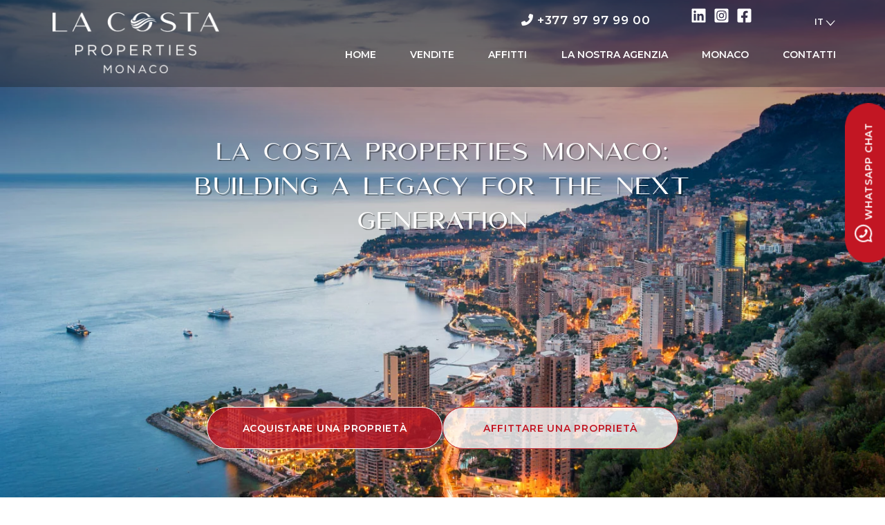

--- FILE ---
content_type: text/html; charset=UTF-8
request_url: https://www.lacosta-properties-monaco.com/it/
body_size: 43414
content:
<!DOCTYPE html>
<html lang="it-IT">
<head><link href='https://fonts.googleapis.com/css?family=Cormorant Garamond' rel='stylesheet'>

	<meta charset="UTF-8">
	<meta name="viewport" content="width=device-width, initial-scale=1, shrink-to-fit=no"><link rel="preload" href="https://www.lacosta-properties-monaco.com/wp-content/uploads/uag-plugin/assets/fonts/montserrat/JTUHjIg1_i6t8kCHKm4532VJOt5-QNFgpCu173w5aXo.woff2" as="font" type="font/woff2"><meta name='robots' content='index, follow, max-image-preview:large, max-snippet:-1, max-video-preview:-1' />
	<style>img:is([sizes="auto" i], [sizes^="auto," i]) { contain-intrinsic-size: 3000px 1500px }</style>
	
	<title>Proprietà e mercato immobiliare di lusso a Monaco | La Costa Properties Monaco</title>
	<meta name="description" content="Scoprite il mercato immobiliare di Monaco. Acquistate, vendete e affittate proprietà a Monaco con il team di esperti di La Costa Properties Monaco." />
	<link rel="canonical" href="https://www.lacosta-properties-monaco.com/it/" />
	<meta property="og:locale" content="it_IT" />
	<meta property="og:type" content="website" />
	<meta property="og:title" content="Home" />
	<meta property="og:description" content="Scoprite il mercato immobiliare di Monaco. Acquistate, vendete e affittate proprietà a Monaco con il team di esperti di La Costa Properties Monaco." />
	<meta property="og:url" content="https://www.lacosta-properties-monaco.com/it/" />
	<meta property="og:site_name" content="La Costa Properties Monaco" />
	<meta property="article:modified_time" content="2024-07-09T12:06:26+00:00" />
	<meta property="og:image" content="https://www.lacosta-properties-monaco.com/wp-content/uploads/2023/08/shutterstock_206806969.jpg" />
	<meta property="og:image:width" content="1400" />
	<meta property="og:image:height" content="799" />
	<meta property="og:image:type" content="image/jpeg" />
	<meta name="twitter:card" content="summary_large_image" />
	<script type="application/ld+json" class="yoast-schema-graph">{"@context":"https://schema.org","@graph":[{"@type":"WebPage","@id":"https://www.lacosta-properties-monaco.com/it/","url":"https://www.lacosta-properties-monaco.com/it/","name":"Proprietà e mercato immobiliare di lusso a Monaco | La Costa Properties Monaco","isPartOf":{"@id":"https://www.lacosta-properties-monaco.com/it/#website"},"about":{"@id":"https://www.lacosta-properties-monaco.com/it/#organization"},"primaryImageOfPage":{"@id":"https://www.lacosta-properties-monaco.com/it/#primaryimage"},"image":{"@id":"https://www.lacosta-properties-monaco.com/it/#primaryimage"},"thumbnailUrl":"https://www.lacosta-properties-monaco.com/wp-content/uploads/2023/08/shutterstock_206806969.jpg","datePublished":"2022-09-27T08:09:34+00:00","dateModified":"2024-07-09T12:06:26+00:00","description":"Scoprite il mercato immobiliare di Monaco. Acquistate, vendete e affittate proprietà a Monaco con il team di esperti di La Costa Properties Monaco.","breadcrumb":{"@id":"https://www.lacosta-properties-monaco.com/it/#breadcrumb"},"inLanguage":"it-IT","potentialAction":[{"@type":"ReadAction","target":["https://www.lacosta-properties-monaco.com/it/"]}]},{"@type":"ImageObject","inLanguage":"it-IT","@id":"https://www.lacosta-properties-monaco.com/it/#primaryimage","url":"https://www.lacosta-properties-monaco.com/wp-content/uploads/2023/08/shutterstock_206806969.jpg","contentUrl":"https://www.lacosta-properties-monaco.com/wp-content/uploads/2023/08/shutterstock_206806969.jpg","width":1400,"height":799,"caption":"vista-di-Monaco"},{"@type":"BreadcrumbList","@id":"https://www.lacosta-properties-monaco.com/it/#breadcrumb","itemListElement":[{"@type":"ListItem","position":1,"name":"Home"}]},{"@type":"WebSite","@id":"https://www.lacosta-properties-monaco.com/it/#website","url":"https://www.lacosta-properties-monaco.com/it/","name":"La Costa Properties Monaco","description":"Monaco: Safety and Stability","publisher":{"@id":"https://www.lacosta-properties-monaco.com/it/#organization"},"potentialAction":[{"@type":"SearchAction","target":{"@type":"EntryPoint","urlTemplate":"https://www.lacosta-properties-monaco.com/it/?s={search_term_string}"},"query-input":{"@type":"PropertyValueSpecification","valueRequired":true,"valueName":"search_term_string"}}],"inLanguage":"it-IT"},{"@type":"Organization","@id":"https://www.lacosta-properties-monaco.com/it/#organization","name":"La Costa Properties - Monaco Real Estate Agency","url":"https://www.lacosta-properties-monaco.com/it/","logo":{"@type":"ImageObject","inLanguage":"it-IT","@id":"https://www.lacosta-properties-monaco.com/it/#/schema/logo/image/","url":"https://www.lacosta-properties-monaco.com/wp-content/uploads/2023/01/Watermark.png","contentUrl":"https://www.lacosta-properties-monaco.com/wp-content/uploads/2023/01/Watermark.png","width":1186,"height":749,"caption":"La Costa Properties - Monaco Real Estate Agency"},"image":{"@id":"https://www.lacosta-properties-monaco.com/it/#/schema/logo/image/"}}]}</script>


<link rel='dns-prefetch' href='//code.jquery.com' />
<link rel='dns-prefetch' href='//cdnjs.cloudflare.com' />
<link rel='dns-prefetch' href='//www.googletagmanager.com' />
<link rel='dns-prefetch' href='//use.fontawesome.com' />
<link rel="alternate" type="application/rss+xml" title="La Costa Properties Monaco &raquo; Feed" href="https://www.lacosta-properties-monaco.com/it/feed/" />
<link rel="alternate" type="application/rss+xml" title="La Costa Properties Monaco &raquo; Feed dei commenti" href="https://www.lacosta-properties-monaco.com/it/comments/feed/" />
<style id='ugb-style-css-nodep-inline-css' type='text/css'>
/* Global typography */
.stk-block p, [data-block-type="core"] p, p[data-block-type="core"], .ugb-main-block p, .stk-block li, [data-block-type="core"] li:not(.wp-block-post), li[data-block-type="core"], .ugb-main-block li, .stk-block td, [data-block-type="core"] td, td[data-block-type="core"], .ugb-main-block td { font-family: "Montserrat", sans-serif;font-size: 12px;line-height: 20px; }
</style>
<link rel='stylesheet' id='ugb-style-css-css' href='https://www.lacosta-properties-monaco.com/wp-content/plugins/stackable-ultimate-gutenberg-blocks-premium/dist/frontend_blocks.css?ver=3.4.5' type='text/css' media='all' />
<style id='ugb-style-css-inline-css' type='text/css'>
:root {--stk-block-width-default-detected: 1124px;}
</style>
<link rel='stylesheet' id='ugb-style-css-responsive-css' href='https://www.lacosta-properties-monaco.com/wp-content/plugins/stackable-ultimate-gutenberg-blocks-premium/dist/frontend_blocks_responsive.css?ver=3.4.5' type='text/css' media='all' />
<style id='cf-frontend-style-inline-css' type='text/css'>
@font-face {
	font-family: 'Amoret Sans';
	font-weight: 400;
	font-display: auto;
	src: url('/wp-content/uploads/2022/10/amoret_sans-webfont.woff2') format('woff2'),
		url('/wp-content/uploads/2022/10/amoret_sans-webfont.woff') format('woff'),
		url('/wp-content/uploads/2022/10/Amoret-Sans.ttf') format('truetype');
}
</style>
<link rel='stylesheet' id='dashicons-css' href='https://www.lacosta-properties-monaco.com/wp-includes/css/dashicons.min.css?ver=6.8.3' type='text/css' media='all' />
<link rel='stylesheet' id='menu-icon-font-awesome-css' href='https://www.lacosta-properties-monaco.com/wp-content/plugins/menu-icons/css/fontawesome/css/all.min.css?ver=5.15.4' type='text/css' media='all' />
<link rel='stylesheet' id='menu-icons-extra-css' href='https://www.lacosta-properties-monaco.com/wp-content/plugins/menu-icons/css/extra.min.css?ver=0.13.19' type='text/css' media='all' />
<link rel='stylesheet' id='wp-block-library-css' href='https://www.lacosta-properties-monaco.com/wp-includes/css/dist/block-library/style.min.css?ver=6.8.3' type='text/css' media='all' />
<style id='wp-block-library-inline-css' type='text/css'>
.wp-block-template-part{margin-block-start:0;margin-block-end:0;}
</style>
<style id='classic-theme-styles-inline-css' type='text/css'>
/*! This file is auto-generated */
.wp-block-button__link{color:#fff;background-color:#32373c;border-radius:9999px;box-shadow:none;text-decoration:none;padding:calc(.667em + 2px) calc(1.333em + 2px);font-size:1.125em}.wp-block-file__button{background:#32373c;color:#fff;text-decoration:none}
</style>
<link rel='stylesheet' id='ugb-style-css-premium-css' href='https://www.lacosta-properties-monaco.com/wp-content/plugins/stackable-ultimate-gutenberg-blocks-premium/dist/frontend_blocks__premium_only.css?ver=3.4.5' type='text/css' media='all' />
<link rel='stylesheet' id='jet-engine-frontend-css' href='https://www.lacosta-properties-monaco.com/wp-content/plugins/jet-engine/assets/css/frontend.css?ver=3.0.4' type='text/css' media='all' />
<style id='font-awesome-svg-styles-default-inline-css' type='text/css'>
.svg-inline--fa {
  display: inline-block;
  height: 1em;
  overflow: visible;
  vertical-align: -.125em;
}
</style>
<link rel='stylesheet' id='font-awesome-svg-styles-css' href='https://www.lacosta-properties-monaco.com/wp-content/uploads/font-awesome/v6.2.0/css/svg-with-js.css' type='text/css' media='all' />
<style id='font-awesome-svg-styles-inline-css' type='text/css'>
   .wp-block-font-awesome-icon svg::before,
   .wp-rich-text-font-awesome-icon svg::before {content: unset;}
</style>
<link rel='stylesheet' id='wpml-legacy-dropdown-0-css' href='https://www.lacosta-properties-monaco.com/wp-content/plugins/sitepress-multilingual-cms/templates/language-switchers/legacy-dropdown/style.min.css?ver=1' type='text/css' media='all' />
<style id='wpml-legacy-dropdown-0-inline-css' type='text/css'>
.wpml-ls-statics-shortcode_actions{background-color:#00000000;}
</style>
<link rel='stylesheet' id='wpml-menu-item-0-css' href='https://www.lacosta-properties-monaco.com/wp-content/plugins/sitepress-multilingual-cms/templates/language-switchers/menu-item/style.min.css?ver=1' type='text/css' media='all' />
<link rel='stylesheet' id='uagb-block-positioning-css-css' href='https://www.lacosta-properties-monaco.com/wp-content/plugins/ultimate-addons-for-gutenberg/assets/css/spectra-block-positioning.min.css?ver=2.19.16' type='text/css' media='all' />
<link rel='stylesheet' id='uag-style-1439-css' href='https://www.lacosta-properties-monaco.com/wp-content/uploads/uag-plugin/assets/1000/uag-css-1439.css?ver=1767955376' type='text/css' media='all' />
<link rel='stylesheet' id='coletti-slick-css' href='https://cdnjs.cloudflare.com/ajax/libs/slick-carousel/1.8.1/slick.min.css?ver=1.8.1' type='text/css' media='all' />
<link rel='stylesheet' id='coletti-style-css' href='https://www.lacosta-properties-monaco.com/wp-content/themes/lacosta/style.css?ver=1.0.2' type='text/css' media='all' />
<link rel='stylesheet' id='jet-theme-core-frontend-styles-css' href='https://www.lacosta-properties-monaco.com/wp-content/plugins/jet-theme-core/assets/css/frontend.css?ver=2.0.7' type='text/css' media='all' />
<link rel='stylesheet' id='font-awesome-official-css' href='https://use.fontawesome.com/releases/v6.2.0/css/all.css' type='text/css' media='all' integrity="sha384-SOnAn/m2fVJCwnbEYgD4xzrPtvsXdElhOVvR8ND1YjB5nhGNwwf7nBQlhfAwHAZC" crossorigin="anonymous" />
<link rel='stylesheet' id='thickbox-css' href='https://www.lacosta-properties-monaco.com/wp-includes/js/thickbox/thickbox.css?ver=6.8.3' type='text/css' media='all' />
<link rel='stylesheet' id='itbconnect-base-style-css' href='https://www.lacosta-properties-monaco.com/wp-content/plugins/immotoolbox-connect/public/css/base.css?ver=1757322742' type='text/css' media='all' />
<link rel='stylesheet' id='owl-carousel-css' href='https://cdnjs.cloudflare.com/ajax/libs/OwlCarousel2/2.3.4/assets/owl.carousel.min.css?ver=1.4.0' type='text/css' media='all' />
<link rel='stylesheet' id='owl-theme-css' href='https://cdnjs.cloudflare.com/ajax/libs/OwlCarousel2/2.3.4/assets/owl.theme.default.min.css?ver=1.4.0' type='text/css' media='all' />
<link rel='stylesheet' id='lightbox2-css' href='https://cdnjs.cloudflare.com/ajax/libs/lightbox2/2.10.0/css/lightbox.min.css?ver=1.4.0' type='text/css' media='all' />
<link rel='stylesheet' id='fontawesome-gutenverse-css' href='https://www.lacosta-properties-monaco.com/wp-content/plugins/gutenverse/lib/framework/assets/fonts/fontawesome/css/all.min.css?ver=2.3.1' type='text/css' media='all' />
<link rel='stylesheet' id='gutenverse-iconlist-css' href='https://www.lacosta-properties-monaco.com/wp-content/plugins/gutenverse/lib/framework/assets/fonts/gtnicon/gtnicon.css?ver=2.3.1' type='text/css' media='all' />
<link rel='stylesheet' id='gutenverse-frontend-css' href='https://www.lacosta-properties-monaco.com/wp-content/plugins/gutenverse/assets/css/frontend.css?ver=3.3.1' type='text/css' media='all' />
<link rel='stylesheet' id='gutenverse-frontend-accordions-style-css' href='https://www.lacosta-properties-monaco.com/wp-content/plugins/gutenverse/assets/css/frontend/accordions.css?ver=3.3.1' type='text/css' media='all' />
<link rel='stylesheet' id='gutenverse-frontend-accordion-style-css' href='https://www.lacosta-properties-monaco.com/wp-content/plugins/gutenverse/assets/css/frontend/accordion.css?ver=3.3.1' type='text/css' media='all' />
<link rel='stylesheet' id='gutenverse-frontend-advanced-heading-style-css' href='https://www.lacosta-properties-monaco.com/wp-content/plugins/gutenverse/assets/css/frontend/advanced-heading.css?ver=3.3.1' type='text/css' media='all' />
<link rel='stylesheet' id='gutenverse-frontend-animated-text-style-css' href='https://www.lacosta-properties-monaco.com/wp-content/plugins/gutenverse/assets/css/frontend/animated-text.css?ver=3.3.1' type='text/css' media='all' />
<link rel='stylesheet' id='gutenverse-frontend-archive-title-style-css' href='https://www.lacosta-properties-monaco.com/wp-content/plugins/gutenverse/assets/css/frontend/archive-title.css?ver=3.3.1' type='text/css' media='all' />
<link rel='stylesheet' id='gutenverse-frontend-breadcrumb-style-css' href='https://www.lacosta-properties-monaco.com/wp-content/plugins/gutenverse/assets/css/frontend/breadcrumb.css?ver=3.3.1' type='text/css' media='all' />
<link rel='stylesheet' id='gutenverse-frontend-buttons-style-css' href='https://www.lacosta-properties-monaco.com/wp-content/plugins/gutenverse/assets/css/frontend/buttons.css?ver=3.3.1' type='text/css' media='all' />
<link rel='stylesheet' id='gutenverse-frontend-button-style-css' href='https://www.lacosta-properties-monaco.com/wp-content/plugins/gutenverse/assets/css/frontend/button.css?ver=3.3.1' type='text/css' media='all' />
<link rel='stylesheet' id='gutenverse-frontend-chart-style-css' href='https://www.lacosta-properties-monaco.com/wp-content/plugins/gutenverse/assets/css/frontend/chart.css?ver=3.3.1' type='text/css' media='all' />
<link rel='stylesheet' id='gutenverse-frontend-countdown-style-css' href='https://www.lacosta-properties-monaco.com/wp-content/plugins/gutenverse/assets/css/frontend/countdown.css?ver=3.3.1' type='text/css' media='all' />
<link rel='stylesheet' id='gutenverse-frontend-divider-style-css' href='https://www.lacosta-properties-monaco.com/wp-content/plugins/gutenverse/assets/css/frontend/divider.css?ver=3.3.1' type='text/css' media='all' />
<link rel='stylesheet' id='gutenverse-frontend-feature-list-style-css' href='https://www.lacosta-properties-monaco.com/wp-content/plugins/gutenverse/assets/css/frontend/feature-list.css?ver=3.3.1' type='text/css' media='all' />
<link rel='stylesheet' id='gutenverse-frontend-fun-fact-style-css' href='https://www.lacosta-properties-monaco.com/wp-content/plugins/gutenverse/assets/css/frontend/fun-fact.css?ver=3.3.1' type='text/css' media='all' />
<link rel='stylesheet' id='gutenverse-frontend-gallery-style-css' href='https://www.lacosta-properties-monaco.com/wp-content/plugins/gutenverse/assets/css/frontend/gallery.css?ver=3.3.1' type='text/css' media='all' />
<link rel='stylesheet' id='gutenverse-frontend-google-maps-style-css' href='https://www.lacosta-properties-monaco.com/wp-content/plugins/gutenverse/assets/css/frontend/google-maps.css?ver=3.3.1' type='text/css' media='all' />
<link rel='stylesheet' id='gutenverse-frontend-heading-style-css' href='https://www.lacosta-properties-monaco.com/wp-content/plugins/gutenverse/assets/css/frontend/heading.css?ver=3.3.1' type='text/css' media='all' />
<link rel='stylesheet' id='gutenverse-frontend-icon-style-css' href='https://www.lacosta-properties-monaco.com/wp-content/plugins/gutenverse/assets/css/frontend/icon.css?ver=3.3.1' type='text/css' media='all' />
<link rel='stylesheet' id='gutenverse-frontend-icon-box-style-css' href='https://www.lacosta-properties-monaco.com/wp-content/plugins/gutenverse/assets/css/frontend/icon-box.css?ver=3.3.1' type='text/css' media='all' />
<link rel='stylesheet' id='gutenverse-frontend-icon-list-style-css' href='https://www.lacosta-properties-monaco.com/wp-content/plugins/gutenverse/assets/css/frontend/icon-list.css?ver=3.3.1' type='text/css' media='all' />
<link rel='stylesheet' id='gutenverse-frontend-icon-list-item-style-css' href='https://www.lacosta-properties-monaco.com/wp-content/plugins/gutenverse/assets/css/frontend/icon-list-item.css?ver=3.3.1' type='text/css' media='all' />
<link rel='stylesheet' id='gutenverse-frontend-image-style-css' href='https://www.lacosta-properties-monaco.com/wp-content/plugins/gutenverse/assets/css/frontend/image.css?ver=3.3.1' type='text/css' media='all' />
<link rel='stylesheet' id='gutenverse-frontend-image-box-style-css' href='https://www.lacosta-properties-monaco.com/wp-content/plugins/gutenverse/assets/css/frontend/image-box.css?ver=3.3.1' type='text/css' media='all' />
<link rel='stylesheet' id='gutenverse-frontend-logo-slider-style-css' href='https://www.lacosta-properties-monaco.com/wp-content/plugins/gutenverse/assets/css/frontend/logo-slider.css?ver=3.3.1' type='text/css' media='all' />
<link rel='stylesheet' id='gutenverse-frontend-nav-menu-style-css' href='https://www.lacosta-properties-monaco.com/wp-content/plugins/gutenverse/assets/css/frontend/nav-menu.css?ver=3.3.1' type='text/css' media='all' />
<link rel='stylesheet' id='gutenverse-frontend-popup-builder-style-css' href='https://www.lacosta-properties-monaco.com/wp-content/plugins/gutenverse/assets/css/frontend/popup-builder.css?ver=3.3.1' type='text/css' media='all' />
<link rel='stylesheet' id='gutenverse-frontend-portfolio-gallery-style-css' href='https://www.lacosta-properties-monaco.com/wp-content/plugins/gutenverse/assets/css/frontend/portfolio-gallery.css?ver=3.3.1' type='text/css' media='all' />
<link rel='stylesheet' id='gutenverse-frontend-post-author-style-css' href='https://www.lacosta-properties-monaco.com/wp-content/plugins/gutenverse/assets/css/frontend/post-author.css?ver=3.3.1' type='text/css' media='all' />
<link rel='stylesheet' id='gutenverse-frontend-post-block-style-css' href='https://www.lacosta-properties-monaco.com/wp-content/plugins/gutenverse/assets/css/frontend/post-block.css?ver=3.3.1' type='text/css' media='all' />
<link rel='stylesheet' id='gutenverse-frontend-post-comment-style-css' href='https://www.lacosta-properties-monaco.com/wp-content/plugins/gutenverse/assets/css/frontend/post-comment.css?ver=3.3.1' type='text/css' media='all' />
<link rel='stylesheet' id='gutenverse-frontend-post-content-style-css' href='https://www.lacosta-properties-monaco.com/wp-content/plugins/gutenverse/assets/css/frontend/post-content.css?ver=3.3.1' type='text/css' media='all' />
<link rel='stylesheet' id='gutenverse-frontend-post-date-style-css' href='https://www.lacosta-properties-monaco.com/wp-content/plugins/gutenverse/assets/css/frontend/post-date.css?ver=3.3.1' type='text/css' media='all' />
<link rel='stylesheet' id='gutenverse-frontend-post-excerpt-style-css' href='https://www.lacosta-properties-monaco.com/wp-content/plugins/gutenverse/assets/css/frontend/post-excerpt.css?ver=3.3.1' type='text/css' media='all' />
<link rel='stylesheet' id='gutenverse-frontend-post-featured-image-style-css' href='https://www.lacosta-properties-monaco.com/wp-content/plugins/gutenverse/assets/css/frontend/post-featured-image.css?ver=3.3.1' type='text/css' media='all' />
<link rel='stylesheet' id='gutenverse-frontend-post-list-style-css' href='https://www.lacosta-properties-monaco.com/wp-content/plugins/gutenverse/assets/css/frontend/post-list.css?ver=3.3.1' type='text/css' media='all' />
<link rel='stylesheet' id='gutenverse-frontend-post-terms-style-css' href='https://www.lacosta-properties-monaco.com/wp-content/plugins/gutenverse/assets/css/frontend/post-terms.css?ver=3.3.1' type='text/css' media='all' />
<link rel='stylesheet' id='gutenverse-frontend-post-title-style-css' href='https://www.lacosta-properties-monaco.com/wp-content/plugins/gutenverse/assets/css/frontend/post-title.css?ver=3.3.1' type='text/css' media='all' />
<link rel='stylesheet' id='gutenverse-frontend-progress-bar-style-css' href='https://www.lacosta-properties-monaco.com/wp-content/plugins/gutenverse/assets/css/frontend/progress-bar.css?ver=3.3.1' type='text/css' media='all' />
<link rel='stylesheet' id='gutenverse-frontend-search-style-css' href='https://www.lacosta-properties-monaco.com/wp-content/plugins/gutenverse/assets/css/frontend/search.css?ver=3.3.1' type='text/css' media='all' />
<link rel='stylesheet' id='gutenverse-frontend-search-result-title-style-css' href='https://www.lacosta-properties-monaco.com/wp-content/plugins/gutenverse/assets/css/frontend/search-result-title.css?ver=3.3.1' type='text/css' media='all' />
<link rel='stylesheet' id='gutenverse-frontend-social-icons-style-css' href='https://www.lacosta-properties-monaco.com/wp-content/plugins/gutenverse/assets/css/frontend/social-icons.css?ver=3.3.1' type='text/css' media='all' />
<link rel='stylesheet' id='gutenverse-frontend-social-icon-style-css' href='https://www.lacosta-properties-monaco.com/wp-content/plugins/gutenverse/assets/css/frontend/social-icon.css?ver=3.3.1' type='text/css' media='all' />
<link rel='stylesheet' id='gutenverse-frontend-social-share-style-css' href='https://www.lacosta-properties-monaco.com/wp-content/plugins/gutenverse/assets/css/frontend/social-share.css?ver=3.3.1' type='text/css' media='all' />
<link rel='stylesheet' id='gutenverse-frontend-social-share-item-style-css' href='https://www.lacosta-properties-monaco.com/wp-content/plugins/gutenverse/assets/css/frontend/social-share-item.css?ver=3.3.1' type='text/css' media='all' />
<link rel='stylesheet' id='gutenverse-frontend-spacer-style-css' href='https://www.lacosta-properties-monaco.com/wp-content/plugins/gutenverse/assets/css/frontend/spacer.css?ver=3.3.1' type='text/css' media='all' />
<link rel='stylesheet' id='gutenverse-frontend-star-rating-style-css' href='https://www.lacosta-properties-monaco.com/wp-content/plugins/gutenverse/assets/css/frontend/star-rating.css?ver=3.3.1' type='text/css' media='all' />
<link rel='stylesheet' id='gutenverse-frontend-tabs-style-css' href='https://www.lacosta-properties-monaco.com/wp-content/plugins/gutenverse/assets/css/frontend/tabs.css?ver=3.3.1' type='text/css' media='all' />
<link rel='stylesheet' id='gutenverse-frontend-taxonomy-list-style-css' href='https://www.lacosta-properties-monaco.com/wp-content/plugins/gutenverse/assets/css/frontend/taxonomy-list.css?ver=3.3.1' type='text/css' media='all' />
<link rel='stylesheet' id='gutenverse-frontend-team-style-css' href='https://www.lacosta-properties-monaco.com/wp-content/plugins/gutenverse/assets/css/frontend/team.css?ver=3.3.1' type='text/css' media='all' />
<link rel='stylesheet' id='gutenverse-frontend-testimonials-style-css' href='https://www.lacosta-properties-monaco.com/wp-content/plugins/gutenverse/assets/css/frontend/testimonials.css?ver=3.3.1' type='text/css' media='all' />
<link rel='stylesheet' id='gutenverse-frontend-text-editor-style-css' href='https://www.lacosta-properties-monaco.com/wp-content/plugins/gutenverse/assets/css/frontend/text-editor.css?ver=3.3.1' type='text/css' media='all' />
<link rel='stylesheet' id='gutenverse-frontend-text-paragraph-style-css' href='https://www.lacosta-properties-monaco.com/wp-content/plugins/gutenverse/assets/css/frontend/text-paragraph.css?ver=3.3.1' type='text/css' media='all' />
<link rel='stylesheet' id='gutenverse-frontend-video-style-css' href='https://www.lacosta-properties-monaco.com/wp-content/plugins/gutenverse/assets/css/frontend/video.css?ver=3.3.1' type='text/css' media='all' />
<link rel='stylesheet' id='gutenverse-core-frontend-column-style-css' href='https://www.lacosta-properties-monaco.com/wp-content/plugins/gutenverse/lib/framework/assets/css/frontend/column.css?ver=2.3.1' type='text/css' media='all' />
<link rel='stylesheet' id='gutenverse-core-frontend-section-style-css' href='https://www.lacosta-properties-monaco.com/wp-content/plugins/gutenverse/lib/framework/assets/css/frontend/section.css?ver=2.3.1' type='text/css' media='all' />
<link rel='stylesheet' id='gutenverse-core-frontend-wrapper-style-css' href='https://www.lacosta-properties-monaco.com/wp-content/plugins/gutenverse/lib/framework/assets/css/frontend/wrapper.css?ver=2.3.1' type='text/css' media='all' />
<link rel='stylesheet' id='gutenverse-frontend-icon-css' href='https://www.lacosta-properties-monaco.com/wp-content/plugins/gutenverse/lib/framework/assets/dist/frontend-icon.css?ver=2.3.1' type='text/css' media='all' />
<link rel='stylesheet' id='gutenverse-frontend-style-css' href='https://www.lacosta-properties-monaco.com/wp-content/plugins/gutenverse/lib/framework/assets/css/frontend.css?ver=2.3.1' type='text/css' media='all' />
<style id='gutenverse-frontend-style-inline-css' type='text/css'>
:root {
            --guten-screen-xs-max: 768px;
            --guten-screen-sm-min: 769px;
            --guten-screen-sm-max: 1024px;
            --guten-screen-md-min: 1025px; 
        }  
</style>
<link rel='stylesheet' id='font-awesome-official-v4shim-css' href='https://use.fontawesome.com/releases/v6.2.0/css/v4-shims.css' type='text/css' media='all' integrity="sha384-MAgG0MNwzSXBbmOw4KK9yjMrRaUNSCk3WoZPkzVC1rmhXzerY4gqk/BLNYtdOFCO" crossorigin="anonymous" />
<script type="text/javascript" id="ugb-block-frontend-js-js-extra">
/* <![CDATA[ */
var stackable = {"restUrl":"https:\/\/www.lacosta-properties-monaco.com\/it\/wp-json\/","i18n":[]};
/* ]]> */
</script>
<script type="text/javascript" id="wpml-cookie-js-extra">
/* <![CDATA[ */
var wpml_cookies = {"wp-wpml_current_language":{"value":"it","expires":1,"path":"\/"}};
var wpml_cookies = {"wp-wpml_current_language":{"value":"it","expires":1,"path":"\/"}};
/* ]]> */
</script>
<script type="text/javascript" src="https://www.lacosta-properties-monaco.com/wp-content/plugins/sitepress-multilingual-cms/res/js/cookies/language-cookie.js?ver=485900" id="wpml-cookie-js" defer="defer" data-wp-strategy="defer"></script>
<script type="text/javascript" src="https://www.lacosta-properties-monaco.com/wp-content/plugins/sitepress-multilingual-cms/templates/language-switchers/legacy-dropdown/script.min.js?ver=1" id="wpml-legacy-dropdown-0-js" defer></script>
<script type="text/javascript" src="https://code.jquery.com/jquery-3.3.1.min.js?ver=1.4.0" id="jquery-js" defer></script>
<script type="text/javascript" src="https://cdnjs.cloudflare.com/ajax/libs/OwlCarousel2/2.3.4/owl.carousel.min.js?ver=1.4.0" id="owl-carousel-js" defer></script>
<script type="text/javascript" src="https://cdnjs.cloudflare.com/ajax/libs/lightbox2/2.10.0/js/lightbox.min.js?ver=1.4.0" id="lightbox2-js" defer></script>

<!-- Snippet del tag Google (gtag.js) aggiunto da Site Kit -->
<!-- Snippet Google Analytics aggiunto da Site Kit -->
<script type="text/javascript" src="https://www.googletagmanager.com/gtag/js?id=G-BQNR9J70MX" id="google_gtagjs-js" async></script>
<script type="text/javascript" id="google_gtagjs-js-after">
/* <![CDATA[ */
window.dataLayer = window.dataLayer || [];function gtag(){dataLayer.push(arguments);}
gtag("set","linker",{"domains":["www.lacosta-properties-monaco.com"]});
gtag("js", new Date());
gtag("set", "developer_id.dZTNiMT", true);
gtag("config", "G-BQNR9J70MX");
/* ]]> */
</script>
<link rel="https://api.w.org/" href="https://www.lacosta-properties-monaco.com/it/wp-json/" /><link rel="alternate" title="JSON" type="application/json" href="https://www.lacosta-properties-monaco.com/it/wp-json/wp/v2/pages/1439" /><link rel="alternate" title="oEmbed (JSON)" type="application/json+oembed" href="https://www.lacosta-properties-monaco.com/it/wp-json/oembed/1.0/embed?url=https%3A%2F%2Fwww.lacosta-properties-monaco.com%2Fit%2F" />
<link rel="alternate" title="oEmbed (XML)" type="text/xml+oembed" href="https://www.lacosta-properties-monaco.com/it/wp-json/oembed/1.0/embed?url=https%3A%2F%2Fwww.lacosta-properties-monaco.com%2Fit%2F&#038;format=xml" />
<meta name="generator" content="WPML ver:4.8.5 stt:1,4,27,45;" />

		<!-- GA Google Analytics @ https://m0n.co/ga -->
		<script async src="https://www.googletagmanager.com/gtag/js?id=G-BQNR9J70MX"></script>
		<script>
			window.dataLayer = window.dataLayer || [];
			function gtag(){dataLayer.push(arguments);}
			gtag('js', new Date());
			gtag('config', 'G-BQNR9J70MX');
		</script>

	<meta name="generator" content="Site Kit by Google 1.166.0" />			<!-- DO NOT COPY THIS SNIPPET! Start of Page Analytics Tracking for HubSpot WordPress plugin v11.3.21-->
			<script class="hsq-set-content-id" data-content-id="standard-page">
				var _hsq = _hsq || [];
				_hsq.push(["setContentType", "standard-page"]);
			</script>
			<!-- DO NOT COPY THIS SNIPPET! End of Page Analytics Tracking for HubSpot WordPress plugin -->
			
<style class="stk-block-styles">.stk-7c7f8af,.stk-e94e4cf,.stk-4fe1eb6{margin-bottom:28px !important}:is(.stk-7c7f8af, .stk-9d868f0, .stk-4fe1eb6) .stk-block-text__text{font-size:14px !important;color:#191e25 !important;line-height:25px !important;font-weight:500 !important;text-transform:uppercase !important;font-family:"Montserrat",Sans-serif !important}:is(.stk-e94e4cf, .stk-f43d17e, .stk-d65ba9d) .stk-block-text__text{font-size:12px !important;color:#191e25 !important;font-weight:400 !important;font-family:"Montserrat",Sans-serif !important}.stk-f43d17e{margin-bottom:74px !important}.stk-9d868f0{margin-bottom:41px !important}.stk-39bab88 .stk-img-wrapper{width:100% !important;height:749px !important}.stk-5d4495f{margin-bottom:6px !important}.stk-5d4495f .stk-img-wrapper img{object-fit:cover !important}.stk-5d4495f .stk-img-wrapper{width:525px !important;height:780px !important}.stk-d65ba9d{margin-bottom:111px !important}@media screen and (max-width:1023px){:is(.stk-7c7f8af, .stk-9d868f0, .stk-4fe1eb6) .stk-block-text__text{font-size:14px !important}:is(.stk-e94e4cf, .stk-f43d17e, .stk-d65ba9d) .stk-block-text__text{font-size:12px !important}}@media screen and (max-width:767px){.stk-39a4eb6{margin-top:80px !important;margin-bottom:0px !important}.stk-39a4eb6 .stk-img-wrapper{width:241px !important}:is(.stk-7c7f8af, .stk-9d868f0, .stk-4fe1eb6) .stk-block-text__text{font-size:12px !important;line-height:22px !important}.stk-9d868f0{margin-bottom:33px !important}.stk-39bab88{margin-bottom:-16px !important}.stk-4fe1eb6{margin-bottom:37px !important}.stk-ac86c25{margin-bottom:39px !important}}</style>
<!-- Snippet Google Tag Manager aggiunto da Site Kit -->
<script type="text/javascript">
/* <![CDATA[ */

			( function( w, d, s, l, i ) {
				w[l] = w[l] || [];
				w[l].push( {'gtm.start': new Date().getTime(), event: 'gtm.js'} );
				var f = d.getElementsByTagName( s )[0],
					j = d.createElement( s ), dl = l != 'dataLayer' ? '&l=' + l : '';
				j.async = true;
				j.src = 'https://www.googletagmanager.com/gtm.js?id=' + i + dl;
				f.parentNode.insertBefore( j, f );
			} )( window, document, 'script', 'dataLayer', 'GTM-W95CKXR' );
			
/* ]]> */
</script>

<!-- Termina lo snippet Google Tag Manager aggiunto da Site Kit -->
<style id="uagb-style-conditional-extension">@media (min-width: 1025px){body .uag-hide-desktop.uagb-google-map__wrap,body .uag-hide-desktop{display:none !important}}@media (min-width: 768px) and (max-width: 1024px){body .uag-hide-tab.uagb-google-map__wrap,body .uag-hide-tab{display:none !important}}@media (max-width: 767px){body .uag-hide-mob.uagb-google-map__wrap,body .uag-hide-mob{display:none !important}}</style><link rel="icon" href="https://www.lacosta-properties-monaco.com/wp-content/uploads/2022/10/cropped-cropped-cropped-Favicon32x32-32x32.png" sizes="32x32" />
<link rel="icon" href="https://www.lacosta-properties-monaco.com/wp-content/uploads/2022/10/cropped-cropped-cropped-Favicon32x32-192x192.png" sizes="192x192" />
<link rel="apple-touch-icon" href="https://www.lacosta-properties-monaco.com/wp-content/uploads/2022/10/cropped-cropped-cropped-Favicon32x32-180x180.png" />
<meta name="msapplication-TileImage" content="https://www.lacosta-properties-monaco.com/wp-content/uploads/2022/10/cropped-cropped-cropped-Favicon32x32-270x270.png" />
		<style type="text/css" id="wp-custom-css">
			

a {
    font-weight: 600;
}

a, a:hover, a:visited {
    color: #c21623;
}
p.underline a {
	text-decoration:underline;
}
@-moz-document url-prefix() {
    /* Your Firefox-specific CSS rules go here */
	@media screen and (min-width: 786px){
    div.form-group:nth-child(6) > button:nth-child(1)  {
  top: 23px;
  position: relative !important;
}
	}
	
@media screen and (max-width: 786px){
	.wp-block-immotoolbox-connect-search button[type="submit"] {
  
}
	}

}



#listing-wide {
    min-height: 0px;
    padding-top: 100px;
	padding-bottom: 100px;}

@media not all and (min-resolution:.001dpcm) {
  @supports (-webkit-appearance:none) {
    	#search-2 {top: 50px;}
		
		
  }
}



div.gutenverse-hamburger-wrapper > button > i{
    font-size: 33px;
margin-right: -4px;
margin-top: 4px;
	color: #000;
}

   	#logo-mobile {
     display: none;
}

.itb_properties .faux-select .select-options a:hover {color: #fff;} 

#menu-item > a:hover {color: #c21623;} 
#menu-home > li > a:hover {color: #c21623;} 
#menu-home-fr > li > a:hover {color: #c21623;} 
#menu-home-it > li > a:hover {color: #c21623;} 
#menu-home-ru > li > a:hover {color: #c21623;} 
#menu-home > li > ul > li > a:hover {color: #c21623;} 
#menu-home-fr > li > ul > li > a:hover {color: #c21623;} 
#menu-home-it > li > ul > li > a:hover {color: #c21623;} 
#menu-home-ru > li > ul > li > a:hover {color: #c21623;} 


#type {display: none;}

#jet-theme-core-footer {z-index: 99;
	position: relative;}

#relevance > p > a {color: #949494;}
#relevance > p > a:visited {color: #949494;}

#whitee > p > span > a:visited {color: #fff !important;}
#whitee > p > span > a {color: #fff !important; margin-left: -5px}
#whitee > p > a:visited {color: #fff !important;}
#whitee > p > a {color: #fff !important;}


.jet-listing-grid__item {    margin-bottom: 17px  !important;
}

@media screen and (min-width: 786px){
	
	#listing-wide > div > div > div > div.properties-wrapper {
    display: flex;
    flex-wrap: wrap;
    column-gap: 42px;
    justify-content: center !important;
}
	
	nav.pagination, nav.page-numbers {
    text-align: center;
    padding-top: 100px;
		padding-bottom: 0px;
}
	
	
	.properties-found {
    position: relative;
    display: flex;
    justify-content: center;
    bottom: 18px;
    width: 100%;
    margin-bottom: -24px;
		z-index: 0;
}
	
	.itb_properties .properties-heading {
    margin: 7px 0 3.4375rem;
}
	
	.itb_properties .faux-select {
       z-index: 9;
}

	
	.itb_properties .faux-select>label:after {
    margin-left: 18px;
    top: 2px;
    width: 15px;
}
	
	.itb_properties .faux-select .select-options a:hover {
    margin-left: -5px;
		margin-right: -5px;
    background-color: #5C5C5C;
    padding-right: 0px;
}
	.itb_properties .faux-select .select-options {
    background-color: #fff;
    -webkit-box-shadow: 0 0px 0px rgb(0 0 0 / 17%);
    box-shadow: 0 0px 0px rgb(0 0 0 / 17%);
    display: none;
    -webkit-box-orient: vertical;
    -webkit-box-direction: normal;
    -ms-flex-direction: column;
    flex-direction: column;
    right: 0;
    min-width: 200px;
    padding: 0px 5px;
    position: absolute;
    top: 100%;
    z-index: 999;
    margin-top: 20px;
}
	
h2,.h2{
  
    font-size: 30px !important;
    font-family: 'Amoret Sans' !important;
    color: #000 !important;
	    margin-top: 50px;
    margin-bottom: 20px !important;
    line-height: 45px !important;
    letter-spacing: 0.9px;
	}
}


@media screen and (min-width: 1160px){
.whatsapp-button-mobile {display: none;}
	
	div.gutenverse-hamburger-wrapper > button {display: none;}
	
	/*#guten-jW6csA  {display: none;}*/
	
	.stk--svg-wrapper {
display: inline-block;
position: relative;
color: #fff;
}
.stk--svg-wrapper>.stk--inner-svg {
display: inline-block;
z-index: 1;
margin: 5px;
}
.stk-cba8908 .stk-button {
min-height: 63px !important;
padding-right: 28px !important;
padding-left: 23px !important;
background: #c21623 !important;
padding: 25px;
}
	
	.stk-cba8908 .stk-button__inner-text {
font-size: 14px !important;
font-weight: 600 !important;
font-family: "Montserrat",Sans-serif !important;
color: #FFF;
}
	
}

@media screen and (max-width: 1158px){
	
	.stk-3592a76 .stk-button {
   
    width: 63px;
}
	
	.whatsapp-button {display: none;}
	
	#span-data-stk-dynamic-current-page-post-title-contenteditable-false-class-stk-dynamic-content-blog-posts-span > h2 {
    width: 274px;
}
	
	.stk-block.stk-a7259d6 > div > div > a {
    position: relative;
    bottom: -56px;
}
	
	.wpml-ls-legacy-dropdown .wpml-ls-sub-menu a {
    background-color: #fff !important;
    margin-left: 0px !important;
    font-size: 14px  !important;
}
	
	.wpml-ls-legacy-dropdown a.wpml-ls-item-toggle:after {
    filter: invert(100%);
}
	
	.wpml-ls-legacy-dropdown a span {
    color: black !important;
    font-weight: 600;
}
	
	#jet-theme-core-header {
    background-color: #fff !important;
    height: 60px !important;
    border-top: 1px solid #00000042;
    border-bottom: 1px solid #00000042;
    padding-bottom: 11px;
}
	
	
	.wpml-ls-legacy-dropdown a.wpml-ls-item-toggle {
    right: 0px !important;
    font-size: 14px !important;
}
	
	
	
	#logo-mobile {
    position: absolute;
    left: 15px;
    top: 13px;
    display: block;
		    filter: invert(100%);
}

	
	.rentals-column-lg {margin-top: -40px !important; left: 139px !important; 
    max-width: 151px !important;
}

	.rentals-column {margin-top: -20px;}

	
	#menu-home-it-1 > li > a {font-weight: 600 !important;}
		#menu-home-ru-1 > li > a {font-weight: 600 !important;}
	
	#menu-home-fr-1 > li.menu-item.menu-item-type-custom.menu-item-object-custom.menu-item-10916 > a {font-weight: 600 !important;}
	
	.itb_properties {max-width: 320px;}
	
	#guten-QQM6JM {display: none;}
	#guten-jW6csA {display: none;}
#wpml {display: none;}
#logonav1 {display: none;}
#logonav {display: none;}
	
	div.wp-block-uagb-container.uagb-block-a8e65571.alignfull.uagb-is-root-container > div > div > div > nav > ul {display: none;}
	
	
.rentals-column {
    flex-basis: 165px;
    position: relative;
    bottom: 177px !important;
    left: 101px;
    margin-right: 27px;
    margin-bottom: -171px !important;
}
	
	#property-search > a {
    display: block !important;
    position: absolute;
    right: 140px;
    bottom: 36px;
    font-family: 'Montserrat';
    text-transform: uppercase;
    opacity: 0.5;
    font-size: 10px;
}
	
	.itb_properties .faux-select {
       display: none;
}
	
	#jet-theme-core-footer > div > div > div > div.is-layout-flex.wp-container-19.wp-block-columns.columns-footer > div:nth-child(3)  {
    position: relative;
    bottom: 157px;
    left: 116px;
    z-index: 9999;
    bottom: !important;
    margin-bottom: -150px;
    margin-right: 42px;
}
	
#menu-home-1 > li.menu-item.menu-item-type-custom.menu-item-object-custom.menu-item-has-children.menu-item-318 > a:visited {color: red !important;}
	#menu-home-1 > li.menu-item.menu-item-type-custom.menu-item-object-custom.menu-item-has-children.menu-item-318 > a:focus {color: red !important;}
.sub-menu:active {color: red !important;}	
		 
.fa-linkedin {
    position: relative;
    top: 25px;
	left: -191px;
	}
.fa-twitter-square  {
	top: 5px;
    position: relative;
       left: -165px;
}
	
.dashicons-facebook {position: relative;
    top: -16px;
   left: -137px;

	}
.fa-square-instagram  {
    position: relative;
    top: -35px;
left: -113px;
	}
	
	.guten-nav-menu.break-point-mobile .gutenverse-menu-wrapper .gutenverse-menu, .guten-nav-menu.break-point-mobile .gutenverse-menu-wrapper .gutenverse-menu>ul {
    display: block;
    overflow-y: hidden;
    padding-left: 75px;
    padding-top: 24px;
    padding-right: 75px;
    width: 360px;
}
	
#jet-theme-core-header {height: 56px;}

	#jet-theme-core-header > div > nav > button {
    position: absolute;
    top: 17px;
    right: 18px;
}

.wpml-ls-legacy-dropdown .wpml-ls-sub-menu a {
    border-width: 0px;
    background-color: #1a1f26;
    padding-top: 9px;
    padding-bottom: 9px;
}


#modal-4 > div > div > button {
    position: absolute;
    top: 17px;
}
	
	.wpml-ls-legacy-dropdown .wpml-ls-sub-menu a {
    border-width: 0 1px 1px;
    width: 45px;
    padding-top: 6px;
    padding-bottom: 6px;
    margin-left: 13px;
		
}

	
}




#wpml {
       margin-left: 21px;
}

#menu-item-3253 {display: none;}
#menu-item-3256 {display: none;}
#menu-item-3251 {display: none;}
#menu-item-3257 {display: none;}

/*FR*/
#menu-home-fr {
    position: absolute;
    width: 711px;
    justify-content: space-between;
    bottom: -23px;
	margin-right: -5px;
	margin-left: 32px;
}

#menu-item-3362 {display: none;}
#menu-item-3363 {display: none;}
#menu-item-3364 {display: none;}
#menu-item-3365 {display: none;}

/*IT*/
#menu-home-it {
    position: absolute;
    width: 711px;
    justify-content: space-between;
    bottom: -23px;
	margin-right: -5px;
	margin-left: 26px;
}
#menu-item-3366 {display: none;}
#menu-item-3367 {display: none;}
#menu-item-3368 {display: none;}
#menu-item-3369 {display: none;}
#menu-item-wpml-ls-27-it {display: none;}

/*RU*/
#menu-home-ru {
    position: absolute;
    width: 711px;
    justify-content: space-between;
   bottom: -23px !important;
	margin-right: -5px;
	margin-left: 32px;
}

#menu-item-3370 {display: none;}
#menu-item-3371 {display: none;}
#menu-item-3372 {display: none;}
#menu-item-3373 {display: none;}
#menu-item-wpml-ls-27-ru {display: none;}

.wp-block-navigation .wp-block-navigation-item__label {
    
    color: white;
}

@media (min-width: 500px){
.itb_properties h5, .itb_properties .property-single .about-property .wp-block-media-text__content p:first-child, .property-single .about-property .wp-block-media-text__content .itb_properties p:first-child, .itb_properties .h5, .itb_properties .wp-block-quote p, .wp-block-quote .itb_properties p {
    text-transform: uppercase;
    font-weight: 600 !important;
	    font-family: 'Montserrat' !important;
	    color: #000000;
}

.itb_properties .faux-select>label {
    font-family: 'Montserrat' !important;
    font-size: 14px;
    color: #000;
    font-weight: 600 !important;
    text-transform: uppercase;
}
	
}
	.breadcrumb_last {font-weight: 600; color: #000;}
.breadcrumbs {
    font-weight: 400 !important;}
	

 .entry-title {
display: none !important;
}

#menu-home-1 > li.menu-item.menu-item-type-custom.menu-item-object-custom.menu-item-has-children.menu-item-319 > a {
    font-weight: 600;
}

}
#menu-home-1 > li.menu-item.menu-item-type-custom.menu-item-object-custom.menu-item-has-children.menu-item-319 > a:hover {
    font-weight: 600;
		color: #c21623;
}



#menu-home-1 > li.menu-item.menu-item-type-custom.menu-item-object-custom.menu-item-315 > a {
    font-weight: 600;
}


#menu-home-1 > li.menu-item.menu-item-type-custom.menu-item-object-custom.menu-item-316 > a {
    font-weight: 600;
}


#menu-home-1 > li.menu-item.menu-item-type-custom.menu-item-object-custom.menu-item-317 > a {
    font-weight: 600;
}

#menu-home-1 > li.menu-item.menu-item-type-custom.menu-item-object-custom.menu-item-has-children.menu-item-318 > a {
    font-weight: 600;
}


#menu-home-1 > li.menu-item.menu-item-type-custom.menu-item-object-custom.menu-item-has-children.menu-item-318 > a:hover {
    font-weight: 600;
		color: #c21623;
}

#menu-home-1 > li.menu-item.menu-item-type-custom.menu-item-object-custom.menu-item-has-children.menu-item-319 > a:focus {
    font-weight: 600;
		color: #c21623;
}


#menu-home-1 > li.menu-item.menu-item-type-custom.menu-item-object-custom.menu-item-320 > a {
    font-weight: 600;
}
 
#menu-home-fr-1 > li.menu-item.menu-item-type-custom.menu-item-object-custom.menu-item-has-children.menu-item-1150 > a {
    font-weight: 600;
}

#menu-home-fr-1 > li.menu-item.menu-item-type-custom.menu-item-object-custom.menu-item-has-children.menu-item-1165 > a {
    font-weight: 600;
}

#menu-home-fr-1 > li.menu-item.menu-item-type-custom.menu-item-object-custom.menu-item-1161 > a {
    font-weight: 600;
}

#menu-home-fr-1 > li.menu-item.menu-item-type-custom.menu-item-object-custom.menu-item-1160 > a {
    font-weight: 600;
}

#menu-home-fr-1 > li.menu-item.menu-item-type-custom.menu-item-object-custom.menu-item-3361 > a {
    font-weight: 600;
}


#menu-home-fr-1 > li.menu-item.menu-item-type-post_type.menu-item-object-page.menu-item-1147 > a {
    font-weight: 600;
}

@media only screen and (min-width: 500px){
#search-1 > section.selectors-top > p {
    position: absolute;
    left: 507px !important;
	    right: 0px !important;

	}}

.menu-footer-fonts {color: #fff !important;}

#jet-theme-core-footer > div > div.is-layout-flex.wp-container-26.wp-block-columns.mobile-padding > div > div.is-layout-flex.wp-container-24.wp-block-columns.columns-footer > div.is-layout-flow.wp-block-column.contact-us > div.is-layout-flex.wp-container-22.wp-block-columns.is-not-stacked-on-mobile.social-icons > div:nth-child(3) {display: none;}

.social-icons {
    width: 88px !important;
}

#sociale > div > div.wp-block-stackable-icon-button.stk-block-icon-button.stk-block.stk-8acbb66 {display: none;}
.single-new_developments a#search-again {
    display: none;
}
.single-buildings a#search-again {
    display: none;
}

@media (min-width: 600px) {
    .single-new_developments .wp-block-button__link {

        width: 420px;
    }
}

#enview,#frview,#itview,#ruview{
	display:none;
}
.post-red-btn a{
	font-family: 'Montserrat';
    width: auto;
    border: 1px solid #c21623;
    border-radius: 9999px;
    color: #fff;
    background-color: #C21623;
    text-align: center;
    font-size: 14px;
    font-weight: 600;
    padding: 22px 50px;
}

.wp-block-button.post-red-btn a:hover {
	color:#fff;
}
.inner-width-search{
	padding:10%;
	text-align: center;
}
#dev-results{
	margin-top:50px;
}
@media (max-width: 1024px) {
.inner-width-search{
	padding:20px;
	
}
}
.short-back01{
	background-color:#f6f6f7;
	padding:30px;
	font-family: "Montserrat", sans-serif;
    font-size: 12px;
    line-height: 20px;
	color: #191e25 !important;
	text-align:left;
}
.h2heading__text {
    font-size: 14px !important;
    line-height: 18px !important;
    font-weight: 500 !important;
    text-transform: uppercase !important;
    font-family: "Montserrat", Sans-serif !important;
}
.nn-block{
	 flex: 0 0 calc(50% - 10px);
   max-width: calc(50% - 10px);			
	align-items: center;
	padding: 10px 30px;
	border-radius: 5px;
	height:575px;
	margin-top: 68px;
}
.min-height-d{
	min-height: 107px;
}
.mm-block{
	   background-size: cover;
    padding: 10px;
    height: 500px;
    width: 100%;
}

		</style>
		<noscript><style id="rocket-lazyload-nojs-css">.rll-youtube-player, [data-lazy-src]{display:none !important;}</style></noscript></head>
<body class="home wp-singular page-template-default page page-id-1439 wp-custom-logo wp-embed-responsive wp-theme-lacosta jet-theme-core jet-theme-core--has-template jet-theme-core--has-header jet-theme-core--has-body jet-theme-core--has-footer no-sidebar pagename-1439-2">		<!-- Snippet Google Tag Manager (noscript) aggiunto da Site Kit -->
		<noscript>
			<iframe src="https://www.googletagmanager.com/ns.html?id=GTM-W95CKXR" height="0" width="0" style="display:none;visibility:hidden"></iframe>
		</noscript>
		<!-- Termina lo snippet Google Tag Manager (noscript) aggiunto da Site Kit -->
		<div id="jet-theme-core-document" class="jet-theme-core-document jet-theme-core-document--default-content-type"><div class="jet-theme-core-document__inner"><header id="jet-theme-core-header" class="jet-theme-core-location jet-theme-core-location--header-location"><div class="jet-theme-core-location__inner">
<div class="wp-block-columns are-vertically-aligned-center has-background uag-hide-mob is-layout-flex wp-container-core-columns-is-layout-9d6595d7 wp-block-columns-is-layout-flex" id="headr" style="background-color:#ffffff00" data-block-type="core">
<div class="wp-block-column is-vertically-aligned-center uag-hide-mob is-layout-flow wp-block-column-is-layout-flow" style="flex-basis:400px" data-block-type="core">
<figure class="wp-block-image size-large is-resized uag-hide-tab uag-hide-mob" id="logonav" data-block-type="core"><a href="/it/"><img src="data:image/svg+xml,%3Csvg%20xmlns='http://www.w3.org/2000/svg'%20viewBox='0%200%20242%2089'%3E%3C/svg%3E" alt="" class="wp-image-13551" width="242" height="89" data-lazy-src="https://www.lacosta-properties-monaco.com/wp-content/uploads/2023/03/LaCostaPropertiesMonaco-1024x373.png"/><noscript><img src="https://www.lacosta-properties-monaco.com/wp-content/uploads/2023/03/LaCostaPropertiesMonaco-1024x373.png" alt="" class="wp-image-13551" width="242" height="89"/></noscript></a></figure>



<figure class="wp-block-image size-large is-resized uag-hide-tab uag-hide-mob" id="logonav2" data-block-type="core"><a href="/it/"><img src="data:image/svg+xml,%3Csvg%20xmlns='http://www.w3.org/2000/svg'%20viewBox='0%200%20241%2028'%3E%3C/svg%3E" alt="" class="wp-image-13709" width="241" height="28" data-lazy-src="https://www.lacosta-properties-monaco.com/wp-content/uploads/2023/03/LaCostaPropertiesMonaco-1-1024x119.png"/><noscript><img src="https://www.lacosta-properties-monaco.com/wp-content/uploads/2023/03/LaCostaPropertiesMonaco-1-1024x119.png" alt="" class="wp-image-13709" width="241" height="28"/></noscript></a></figure>
</div>



<div class="wp-block-column is-vertically-aligned-center is-layout-flow wp-block-column-is-layout-flow" data-block-type="core">
<p class="has-text-align-center has-white-color has-text-color" id="telicon" style="font-size:17px" data-block-type="core"><i class="fas fa-phone-flip"></i> <span style="color: #ffffff;" class="stk-highlight"><a href="tel:37797979900" target="_blank" rel="noreferrer noopener nofollow">+377 97 97 99 00</a></span></p>



<p class="has-text-align-center has-white-color has-text-color" id="teliconb" style="font-size:17px" data-block-type="core"><i class="fas fa-phone-flip"></i> <span style="color: #ffffff;" class="stk-highlight"><a href="tel:37797979900" target="_blank" rel="noreferrer noopener nofollow">+377 97 97 99 00</a></span></p>



<p class="has-text-align-right has-white-color has-text-color" id="telicon2" style="font-size:14px" data-block-type="core"><i class="fas fa-phone-flip"></i> <span style="color: #ffffff;" class="stk-highlight"><a href="tel:37797979900" target="_blank" rel="noreferrer noopener nofollow">+377 97 97 99 00</a></span></p>



<p class="has-text-align-right has-white-color has-text-color" id="telicon2b" style="font-size:14px" data-block-type="core"><i class="fas fa-phone-flip"></i> <span style="color: #ffffff;" class="stk-highlight"><a href="tel:37797979900" target="_blank" rel="noreferrer noopener nofollow">+377 97 97 99 00</a></span></p>



<div class="wp-block-stackable-button-group stk-block-button-group stk--hide-mobile stk-block stk-2a30efd" id="sociale" data-block-id="2a30efd"><style>.stk-2a30efd{max-width:100% !important;min-width:auto !important;padding-right:0px !important;margin-bottom:26px !important}</style><div class="stk-row stk-inner-blocks has-text-align-right stk-block-content stk-button-group">
<div class="wp-block-stackable-icon-button stk-block-icon-button stk-block stk-2b9f17f" data-block-id="2b9f17f"><style>.stk-2b9f17f .stk-button{min-height:21px !important;width:21px !important;padding-top:0px !important;padding-right:0px !important;padding-bottom:0px !important;padding-left:0px !important;background:transparent !important}.stk-2b9f17f .stk-button{border-radius:0px !important}.stk-2b9f17f .stk-button .stk--inner-svg svg:last-child{height:23px !important;width:23px !important;opacity:1 !important}.stk-2b9f17f .stk-button .stk--inner-svg svg:last-child,.stk-2b9f17f .stk-button .stk--inner-svg svg:last-child :is(g,path,rect,polygon,ellipse){fill:#ffffff !important}</style><a class="stk-link stk-button stk--hover-effect-darken" href="https://www.linkedin.com/company/la-costa-properties-monaco/" target="_blank" rel="noreferrer noopener"><span class="stk--svg-wrapper"><div class="stk--inner-svg"><svg aria-hidden="true" focusable="false" data-prefix="fab" data-icon="linkedin" class="svg-inline--fa fa-linkedin fa-w-14" xmlns="http://www.w3.org/2000/svg" viewBox="0 0 448 512" width="32" height="32"><path fill="currentColor" d="M416 32H31.9C14.3 32 0 46.5 0 64.3v383.4C0 465.5 14.3 480 31.9 480H416c17.6 0 32-14.5 32-32.3V64.3c0-17.8-14.4-32.3-32-32.3zM135.4 416H69V202.2h66.5V416zm-33.2-243c-21.3 0-38.5-17.3-38.5-38.5S80.9 96 102.2 96c21.2 0 38.5 17.3 38.5 38.5 0 21.3-17.2 38.5-38.5 38.5zm282.1 243h-66.4V312c0-24.8-.5-56.7-34.5-56.7-34.6 0-39.9 27-39.9 54.9V416h-66.4V202.2h63.7v29.2h.9c8.9-16.8 30.6-34.5 62.9-34.5 67.2 0 79.7 44.3 79.7 101.9V416z"></path></svg></div></span></a></div>



<div class="wp-block-stackable-icon-button stk-block-icon-button stk-block stk-bc7bfee" data-block-id="bc7bfee"><style>.stk-bc7bfee .stk-button{min-height:21px !important;width:21px !important;padding-top:0px !important;padding-right:0px !important;padding-bottom:0px !important;padding-left:0px !important;background:transparent !important}.stk-bc7bfee .stk-button{border-radius:0px !important}.stk-bc7bfee .stk-button .stk--inner-svg svg:last-child{height:23px !important;width:23px !important;opacity:1 !important}.stk-bc7bfee .stk-button .stk--inner-svg svg:last-child,.stk-bc7bfee .stk-button .stk--inner-svg svg:last-child :is(g,path,rect,polygon,ellipse){fill:#ffffff !important}</style><a class="stk-link stk-button stk--hover-effect-darken" href="https://www.instagram.com/lacostapropertiesmonaco" target="_blank" rel="noreferrer noopener"><span class="stk--svg-wrapper"><div class="stk--inner-svg"><svg aria-hidden="true" focusable="false" data-prefix="fab" data-icon="instagram-square" class="svg-inline--fa fa-instagram-square fa-w-14" xmlns="http://www.w3.org/2000/svg" viewBox="0 0 448 512" width="32" height="32"><path fill="currentColor" d="M224,202.66A53.34,53.34,0,1,0,277.36,256,53.38,53.38,0,0,0,224,202.66Zm124.71-41a54,54,0,0,0-30.41-30.41c-21-8.29-71-6.43-94.3-6.43s-73.25-1.93-94.31,6.43a54,54,0,0,0-30.41,30.41c-8.28,21-6.43,71.05-6.43,94.33S91,329.26,99.32,350.33a54,54,0,0,0,30.41,30.41c21,8.29,71,6.43,94.31,6.43s73.24,1.93,94.3-6.43a54,54,0,0,0,30.41-30.41c8.35-21,6.43-71.05,6.43-94.33S357.1,182.74,348.75,161.67ZM224,338a82,82,0,1,1,82-82A81.9,81.9,0,0,1,224,338Zm85.38-148.3a19.14,19.14,0,1,1,19.13-19.14A19.1,19.1,0,0,1,309.42,189.74ZM400,32H48A48,48,0,0,0,0,80V432a48,48,0,0,0,48,48H400a48,48,0,0,0,48-48V80A48,48,0,0,0,400,32ZM382.88,322c-1.29,25.63-7.14,48.34-25.85,67s-41.4,24.63-67,25.85c-26.41,1.49-105.59,1.49-132,0-25.63-1.29-48.26-7.15-67-25.85s-24.63-41.42-25.85-67c-1.49-26.42-1.49-105.61,0-132,1.29-25.63,7.07-48.34,25.85-67s41.47-24.56,67-25.78c26.41-1.49,105.59-1.49,132,0,25.63,1.29,48.33,7.15,67,25.85s24.63,41.42,25.85,67.05C384.37,216.44,384.37,295.56,382.88,322Z"></path></svg></div></span></a></div>



<div class="wp-block-stackable-icon-button stk-block-icon-button stk-block stk-8acbb66" data-block-id="8acbb66"><style>.stk-8acbb66 .stk-button{min-height:21px !important;width:21px !important;padding-top:0px !important;padding-right:0px !important;padding-bottom:0px !important;padding-left:0px !important;background:transparent !important}.stk-8acbb66 .stk-button{border-radius:0px !important}.stk-8acbb66 .stk-button .stk--inner-svg svg:last-child{height:23px !important;width:23px !important;opacity:1 !important}.stk-8acbb66 .stk-button .stk--inner-svg svg:last-child,.stk-8acbb66 .stk-button .stk--inner-svg svg:last-child :is(g,path,rect,polygon,ellipse){fill:#ffffff !important}</style><a class="stk-link stk-button stk--hover-effect-darken" href="https://twitter.com/LaCostaMonaco" target="_blank" rel="noreferrer noopener"><span class="stk--svg-wrapper"><div class="stk--inner-svg"><svg aria-hidden="true" focusable="false" data-prefix="fab" data-icon="twitter-square" class="svg-inline--fa fa-twitter-square fa-w-14" xmlns="http://www.w3.org/2000/svg" viewBox="0 0 448 512" width="32" height="32"><path fill="currentColor" d="M400 32H48C21.5 32 0 53.5 0 80v352c0 26.5 21.5 48 48 48h352c26.5 0 48-21.5 48-48V80c0-26.5-21.5-48-48-48zm-48.9 158.8c.2 2.8.2 5.7.2 8.5 0 86.7-66 186.6-186.6 186.6-37.2 0-71.7-10.8-100.7-29.4 5.3.6 10.4.8 15.8.8 30.7 0 58.9-10.4 81.4-28-28.8-.6-53-19.5-61.3-45.5 10.1 1.5 19.2 1.5 29.6-1.2-30-6.1-52.5-32.5-52.5-64.4v-.8c8.7 4.9 18.9 7.9 29.6 8.3a65.447 65.447 0 0 1-29.2-54.6c0-12.2 3.2-23.4 8.9-33.1 32.3 39.8 80.8 65.8 135.2 68.6-9.3-44.5 24-80.6 64-80.6 18.9 0 35.9 7.9 47.9 20.7 14.8-2.8 29-8.3 41.6-15.8-4.9 15.2-15.2 28-28.8 36.1 13.2-1.4 26-5.1 37.8-10.2-8.9 13.1-20.1 24.7-32.9 34z"></path></svg></div></span></a></div>



<div class="wp-block-stackable-icon-button stk-block-icon-button stk-block stk-95c11ed" data-block-id="95c11ed"><style>.stk-95c11ed .stk-button{min-height:21px !important;width:21px !important;padding-top:0px !important;padding-right:0px !important;padding-bottom:0px !important;padding-left:0px !important;background:transparent !important}.stk-95c11ed .stk-button{border-radius:0px !important}.stk-95c11ed .stk-button .stk--inner-svg svg:last-child{height:23px !important;width:23px !important;opacity:1 !important}.stk-95c11ed .stk-button .stk--inner-svg svg:last-child,.stk-95c11ed .stk-button .stk--inner-svg svg:last-child :is(g,path,rect,polygon,ellipse){fill:#ffffff !important}</style><a class="stk-link stk-button stk--hover-effect-darken" href="https://www.facebook.com/lacostapropertiesmonaco/" target="_blank" rel="noreferrer noopener"><span class="stk--svg-wrapper"><div class="stk--inner-svg"><svg aria-hidden="true" focusable="false" data-prefix="fab" data-icon="facebook-square" class="svg-inline--fa fa-facebook-square fa-w-14" xmlns="http://www.w3.org/2000/svg" viewBox="0 0 448 512" width="32" height="32"><path fill="currentColor" d="M400 32H48A48 48 0 0 0 0 80v352a48 48 0 0 0 48 48h137.25V327.69h-63V256h63v-54.64c0-62.15 37-96.48 93.67-96.48 27.14 0 55.52 4.84 55.52 4.84v61h-31.27c-30.81 0-40.42 19.12-40.42 38.73V256h68.78l-11 71.69h-57.78V480H400a48 48 0 0 0 48-48V80a48 48 0 0 0-48-48z"></path></svg></div></span></a></div>
</div></div>


<div id="wpml" data-block-type="core">
<div
	 class="wpml-ls-statics-shortcode_actions wpml-ls wpml-ls-legacy-dropdown js-wpml-ls-legacy-dropdown">
	<ul role="menu">

		<li role="none" tabindex="0" class="wpml-ls-slot-shortcode_actions wpml-ls-item wpml-ls-item-it wpml-ls-current-language wpml-ls-item-legacy-dropdown">
			<a href="#" class="js-wpml-ls-item-toggle wpml-ls-item-toggle" role="menuitem" title="Passa a IT">
                <span class="wpml-ls-native" role="menuitem">IT</span></a>

			<ul class="wpml-ls-sub-menu" role="menu">
				
					<li class="wpml-ls-slot-shortcode_actions wpml-ls-item wpml-ls-item-en wpml-ls-first-item" role="none">
						<a href="https://www.lacosta-properties-monaco.com/en/" class="wpml-ls-link" role="menuitem" aria-label="Passa a EN" title="Passa a EN">
                            <span class="wpml-ls-display">EN</span></a>
					</li>

				
					<li class="wpml-ls-slot-shortcode_actions wpml-ls-item wpml-ls-item-fr" role="none">
						<a href="https://www.lacosta-properties-monaco.com/fr/" class="wpml-ls-link" role="menuitem" aria-label="Passa a FR" title="Passa a FR">
                            <span class="wpml-ls-display">FR</span></a>
					</li>

				
					<li class="wpml-ls-slot-shortcode_actions wpml-ls-item wpml-ls-item-ru wpml-ls-last-item" role="none">
						<a href="https://www.lacosta-properties-monaco.com/ru/" class="wpml-ls-link" role="menuitem" aria-label="Passa a RU" title="Passa a RU">
                            <span class="wpml-ls-display">RU</span></a>
					</li>

							</ul>

		</li>

	</ul>
</div>
</div>


<div id="guten-QQM6JM" class="guten-element guten-nav-menu nav-menu break-point-mobile submenu-click-title hide-tablet hide-mobile menu-home" data-item-indicator="" data-close-on-click="1">
			<div class="gutenverse-hamburger-wrapper">
				<button class="gutenverse-hamburger-menu" aria-label=>
					<i aria-hidden="true" class="fas fa-bars"></i>
				</button>
			</div>
			
			<div class="gutenverse-menu-wrapper"><div class="gutenverse-menu-container"><ul id="menu-home-it" class="gutenverse-menu"><li id="menu-item-wpml-ls-27-it" class="menu-item wpml-ls-slot-27 wpml-ls-item wpml-ls-item-it wpml-ls-current-language wpml-ls-menu-item menu-item-type-wpml_ls_menu_item menu-item-object-wpml_ls_menu_item menu-item-has-children menu-item-wpml-ls-27-it"><a href="https://www.lacosta-properties-monaco.com/it/" role="menuitem"><span class="wpml-ls-native" lang="it">IT</span></a>
<ul class="sub-menu">
	<li id="menu-item-wpml-ls-27-en" class="menu-item wpml-ls-slot-27 wpml-ls-item wpml-ls-item-en wpml-ls-menu-item wpml-ls-first-item menu-item-type-wpml_ls_menu_item menu-item-object-wpml_ls_menu_item menu-item-wpml-ls-27-en"><a href="https://www.lacosta-properties-monaco.com/en/" title="Passa a EN(EN)" aria-label="Passa a EN(EN)" role="menuitem"><span class="wpml-ls-native" lang="en">EN</span></a></li>
	<li id="menu-item-wpml-ls-27-fr" class="menu-item wpml-ls-slot-27 wpml-ls-item wpml-ls-item-fr wpml-ls-menu-item menu-item-type-wpml_ls_menu_item menu-item-object-wpml_ls_menu_item menu-item-wpml-ls-27-fr"><a href="https://www.lacosta-properties-monaco.com/fr/" title="Passa a FR(FR)" aria-label="Passa a FR(FR)" role="menuitem"><span class="wpml-ls-native" lang="fr">FR</span></a></li>
	<li id="menu-item-wpml-ls-27-ru" class="menu-item wpml-ls-slot-27 wpml-ls-item wpml-ls-item-ru wpml-ls-menu-item wpml-ls-last-item menu-item-type-wpml_ls_menu_item menu-item-object-wpml_ls_menu_item menu-item-wpml-ls-27-ru"><a href="https://www.lacosta-properties-monaco.com/ru/" title="Passa a RU(RU)" aria-label="Passa a RU(RU)" role="menuitem"><span class="wpml-ls-native" lang="ru">RU</span></a></li>
</ul>
</li>
<li id="menu-item-2349" class="menu-item menu-item-type-custom menu-item-object-custom current-menu-item menu-item-2349"><a href="/it/" aria-current="page">HOME</a></li>
<li id="menu-item-2350" class="menu-item menu-item-type-custom menu-item-object-custom menu-item-2350"><a href="/it/vendite/">VENDITE</a></li>
<li id="menu-item-2351" class="menu-item menu-item-type-custom menu-item-object-custom menu-item-2351"><a href="/it/affittare/">AFFITTI</a></li>
<li id="menu-item-2364" class="menu-item menu-item-type-custom menu-item-object-custom menu-item-has-children menu-item-2364"><a>LA NOSTRA AGENZIA</a>
<ul class="sub-menu">
	<li id="menu-item-2365" class="menu-item menu-item-type-custom menu-item-object-custom menu-item-2365"><a href="/it/la-nostra-agenzia-immobiliare/">LA NOSTRA AGENZIA IMMOBILIARE</a></li>
	<li id="menu-item-2366" class="menu-item menu-item-type-custom menu-item-object-custom menu-item-2366"><a href="/it/servizio/gestione-della-proprieta">I NOSTRI SERVIZI</a></li>
</ul>
</li>
<li id="menu-item-2367" class="menu-item menu-item-type-custom menu-item-object-custom menu-item-has-children menu-item-2367"><a href="#">MONACO</a>
<ul class="sub-menu">
	<li id="menu-item-2368" class="menu-item menu-item-type-custom menu-item-object-custom menu-item-2368"><a target="_blank" href="https://blog.lacosta-properties-monaco.com/">VIVERE A MONACO</a></li>
	<li id="menu-item-2370" class="menu-item menu-item-type-custom menu-item-object-custom menu-item-2370"><a href="/it/quartieri-di-monaco/">QUARTIERI</a></li>
	<li id="menu-item-2371" class="menu-item menu-item-type-custom menu-item-object-custom menu-item-2371"><a href="/it/edifici-monaco/">EDIFICI</a></li>
	<li id="menu-item-16407" class="menu-item menu-item-type-custom menu-item-object-custom menu-item-16407"><a href="https://www.lacosta-properties-monaco.com/it/monaco-nuove-costruzioni/">NUOVE COSTRUZIONI</a></li>
</ul>
</li>
<li id="menu-item-2372" class="menu-item menu-item-type-custom menu-item-object-custom menu-item-2372"><a href="/it/contatti/">CONTATTI</a></li>
<li id="menu-item-3366" class="menu-item menu-item-type-custom menu-item-object-custom menu-item-3366"><a href="https://www.linkedin.com/company/la-costa-properties-monaco/"><i class="_mi fab fa-linkedin" aria-hidden="true" style="font-size:1.5em;"></i><span class="visuallyhidden">Linkdin</span></a></li>
<li id="menu-item-3367" class="menu-item menu-item-type-custom menu-item-object-custom menu-item-3367"><a href="https://twitter.com/LaCostaMonaco"><i class="_mi fab fa-twitter-square" aria-hidden="true" style="font-size:1.5em;"></i><span class="visuallyhidden">twitter</span></a></li>
<li id="menu-item-3368" class="menu-item menu-item-type-custom menu-item-object-custom menu-item-3368"><a href="https://www.facebook.com/lacostapropertiesmonaco/"><i class="_mi fab fa-facebook-square" aria-hidden="true" style="font-size:1.6em;"></i><span class="visuallyhidden">Facebook</span></a></li>
<li id="menu-item-3369" class="menu-item menu-item-type-custom menu-item-object-custom menu-item-3369"><a href="https://www.instagram.com/lacostapropertiesmonaco"><i class="_mi fa-brands fa-square-instagram" aria-hidden="true" style="font-size:1.5em;"></i><span class="visuallyhidden">instagram</span></a></li>
</ul></div>
				<div>
					<div class="gutenverse-nav-identity-panel">
						<div class="gutenverse-nav-site-title">
							<a href="https://www.lacosta-properties-monaco.com/" class="gutenverse-nav-logo"><img width="1024" height="647" src="data:image/svg+xml,%3Csvg%20xmlns='http://www.w3.org/2000/svg'%20viewBox='0%200%201024%20647'%3E%3C/svg%3E" alt="La Costa Properties Monaco - Monaco: Safety and Stability" data-lazy-src="https://www.lacosta-properties-monaco.com/wp-content/uploads/2023/03/Watermark-1024x647-1.png"><noscript><img width="1024" height="647" src="https://www.lacosta-properties-monaco.com/wp-content/uploads/2023/03/Watermark-1024x647-1.png" alt="La Costa Properties Monaco - Monaco: Safety and Stability"></noscript></a>
						</div>
						<button class="gutenverse-close-menu" aria-label=><i aria-hidden="true" class="fas fa-times"></i></button>
					</div>
				</div>
			</div>
		</div></div>
</div>


<div id="guten-7d6K61" class="guten-element guten-nav-menu nav-menu break-point-mobile submenu-click-title hide-desktop hide-tablet mobilmenu" data-item-indicator="fas fa-angle-down" data-close-on-click="1">
			<div class="gutenverse-hamburger-wrapper">
				<button class="gutenverse-hamburger-menu" aria-label=>
					<i aria-hidden="true" class="fas fa-bars"></i>
				</button>
			</div>
			
			<div class="gutenverse-menu-wrapper"><div class="gutenverse-menu-container"><ul id="menu-home-it-1" class="gutenverse-menu"><li class="menu-item wpml-ls-slot-27 wpml-ls-item wpml-ls-item-it wpml-ls-current-language wpml-ls-menu-item menu-item-type-wpml_ls_menu_item menu-item-object-wpml_ls_menu_item menu-item-has-children menu-item-wpml-ls-27-it"><a href="https://www.lacosta-properties-monaco.com/it/" role="menuitem"><span class="wpml-ls-native" lang="it">IT</span></a>
<ul class="sub-menu">
	<li class="menu-item wpml-ls-slot-27 wpml-ls-item wpml-ls-item-en wpml-ls-menu-item wpml-ls-first-item menu-item-type-wpml_ls_menu_item menu-item-object-wpml_ls_menu_item menu-item-wpml-ls-27-en"><a href="https://www.lacosta-properties-monaco.com/en/" title="Passa a EN(EN)" aria-label="Passa a EN(EN)" role="menuitem"><span class="wpml-ls-native" lang="en">EN</span></a></li>
	<li class="menu-item wpml-ls-slot-27 wpml-ls-item wpml-ls-item-fr wpml-ls-menu-item menu-item-type-wpml_ls_menu_item menu-item-object-wpml_ls_menu_item menu-item-wpml-ls-27-fr"><a href="https://www.lacosta-properties-monaco.com/fr/" title="Passa a FR(FR)" aria-label="Passa a FR(FR)" role="menuitem"><span class="wpml-ls-native" lang="fr">FR</span></a></li>
	<li class="menu-item wpml-ls-slot-27 wpml-ls-item wpml-ls-item-ru wpml-ls-menu-item wpml-ls-last-item menu-item-type-wpml_ls_menu_item menu-item-object-wpml_ls_menu_item menu-item-wpml-ls-27-ru"><a href="https://www.lacosta-properties-monaco.com/ru/" title="Passa a RU(RU)" aria-label="Passa a RU(RU)" role="menuitem"><span class="wpml-ls-native" lang="ru">RU</span></a></li>
</ul>
</li>
<li class="menu-item menu-item-type-custom menu-item-object-custom current-menu-item menu-item-2349"><a href="/it/" aria-current="page">HOME</a></li>
<li class="menu-item menu-item-type-custom menu-item-object-custom menu-item-2350"><a href="/it/vendite/">VENDITE</a></li>
<li class="menu-item menu-item-type-custom menu-item-object-custom menu-item-2351"><a href="/it/affittare/">AFFITTI</a></li>
<li class="menu-item menu-item-type-custom menu-item-object-custom menu-item-has-children menu-item-2364"><a>LA NOSTRA AGENZIA</a>
<ul class="sub-menu">
	<li class="menu-item menu-item-type-custom menu-item-object-custom menu-item-2365"><a href="/it/la-nostra-agenzia-immobiliare/">LA NOSTRA AGENZIA IMMOBILIARE</a></li>
	<li class="menu-item menu-item-type-custom menu-item-object-custom menu-item-2366"><a href="/it/servizio/gestione-della-proprieta">I NOSTRI SERVIZI</a></li>
</ul>
</li>
<li class="menu-item menu-item-type-custom menu-item-object-custom menu-item-has-children menu-item-2367"><a href="#">MONACO</a>
<ul class="sub-menu">
	<li class="menu-item menu-item-type-custom menu-item-object-custom menu-item-2368"><a target="_blank" href="https://blog.lacosta-properties-monaco.com/">VIVERE A MONACO</a></li>
	<li class="menu-item menu-item-type-custom menu-item-object-custom menu-item-2370"><a href="/it/quartieri-di-monaco/">QUARTIERI</a></li>
	<li class="menu-item menu-item-type-custom menu-item-object-custom menu-item-2371"><a href="/it/edifici-monaco/">EDIFICI</a></li>
	<li class="menu-item menu-item-type-custom menu-item-object-custom menu-item-16407"><a href="https://www.lacosta-properties-monaco.com/it/monaco-nuove-costruzioni/">NUOVE COSTRUZIONI</a></li>
</ul>
</li>
<li class="menu-item menu-item-type-custom menu-item-object-custom menu-item-2372"><a href="/it/contatti/">CONTATTI</a></li>
<li class="menu-item menu-item-type-custom menu-item-object-custom menu-item-3366"><a href="https://www.linkedin.com/company/la-costa-properties-monaco/"><i class="_mi fab fa-linkedin" aria-hidden="true" style="font-size:1.5em;"></i><span class="visuallyhidden">Linkdin</span></a></li>
<li class="menu-item menu-item-type-custom menu-item-object-custom menu-item-3367"><a href="https://twitter.com/LaCostaMonaco"><i class="_mi fab fa-twitter-square" aria-hidden="true" style="font-size:1.5em;"></i><span class="visuallyhidden">twitter</span></a></li>
<li class="menu-item menu-item-type-custom menu-item-object-custom menu-item-3368"><a href="https://www.facebook.com/lacostapropertiesmonaco/"><i class="_mi fab fa-facebook-square" aria-hidden="true" style="font-size:1.6em;"></i><span class="visuallyhidden">Facebook</span></a></li>
<li class="menu-item menu-item-type-custom menu-item-object-custom menu-item-3369"><a href="https://www.instagram.com/lacostapropertiesmonaco"><i class="_mi fa-brands fa-square-instagram" aria-hidden="true" style="font-size:1.5em;"></i><span class="visuallyhidden">instagram</span></a></li>
</ul></div>
				<div>
					<div class="gutenverse-nav-identity-panel">
						<div class="gutenverse-nav-site-title">
							<a href="https://www.lacosta-properties-monaco.com/it/" class="gutenverse-nav-logo"></a>
						</div>
						<button class="gutenverse-close-menu" aria-label=><i aria-hidden="true" class="fas fa-times"></i></button>
					</div>
				</div>
			</div>
		</div>

<div class="wpml-mobile" data-block-type="core"> 
<div
	 class="wpml-ls-statics-shortcode_actions wpml-ls wpml-ls-legacy-dropdown js-wpml-ls-legacy-dropdown">
	<ul role="menu">

		<li role="none" tabindex="0" class="wpml-ls-slot-shortcode_actions wpml-ls-item wpml-ls-item-it wpml-ls-current-language wpml-ls-item-legacy-dropdown">
			<a href="#" class="js-wpml-ls-item-toggle wpml-ls-item-toggle" role="menuitem" title="Passa a IT">
                <span class="wpml-ls-native" role="menuitem">IT</span></a>

			<ul class="wpml-ls-sub-menu" role="menu">
				
					<li class="wpml-ls-slot-shortcode_actions wpml-ls-item wpml-ls-item-en wpml-ls-first-item" role="none">
						<a href="https://www.lacosta-properties-monaco.com/en/" class="wpml-ls-link" role="menuitem" aria-label="Passa a EN" title="Passa a EN">
                            <span class="wpml-ls-display">EN</span></a>
					</li>

				
					<li class="wpml-ls-slot-shortcode_actions wpml-ls-item wpml-ls-item-fr" role="none">
						<a href="https://www.lacosta-properties-monaco.com/fr/" class="wpml-ls-link" role="menuitem" aria-label="Passa a FR" title="Passa a FR">
                            <span class="wpml-ls-display">FR</span></a>
					</li>

				
					<li class="wpml-ls-slot-shortcode_actions wpml-ls-item wpml-ls-item-ru wpml-ls-last-item" role="none">
						<a href="https://www.lacosta-properties-monaco.com/ru/" class="wpml-ls-link" role="menuitem" aria-label="Passa a RU" title="Passa a RU">
                            <span class="wpml-ls-display">RU</span></a>
					</li>

							</ul>

		</li>

	</ul>
</div>
 </div>



<figure class="wp-block-image size-full is-resized" id="logo-mobile" data-block-type="core"><a href="/it/"><img src="data:image/svg+xml,%3Csvg%20xmlns='http://www.w3.org/2000/svg'%20viewBox='0%200%2050%2040'%3E%3C/svg%3E" alt="" class="wp-image-13586" width="50" height="40" data-lazy-src="https://www.lacosta-properties-monaco.com/wp-content/uploads/2023/03/Watermark-1024x647-1.png"/><noscript><img src="https://www.lacosta-properties-monaco.com/wp-content/uploads/2023/03/Watermark-1024x647-1.png" alt="" class="wp-image-13586" width="50" height="40"/></noscript></a></figure>



<p class="has-text-align-center has-white-color has-text-color uag-hide-desktop" id="teliconmobile" style="font-size:14px" data-block-type="core"><i class="fas fa-phone-flip"></i> <span style="color: #ffffff;" class="stk-highlight"><a href="tel:37797979900" target="_blank" rel="noreferrer noopener nofollow">+377 97 97 99 00</a></span></p>



<div class="wp-block-uagb-container uagb-block-098c45cc alignfull uagb-is-root-container"><div class="uagb-container-inner-blocks-wrap">
<div class="wp-block-stackable-button-group stk-block-button-group stk-block stk-8afa192" data-block-id="8afa192"><div class="stk-row stk-inner-blocks stk-block-content stk-button-group">
<div class="wp-block-stackable-button stk-block-button stk--hide-tablet stk--hide-mobile whatsapp-button stk-block stk-cba8908" data-block-id="cba8908"><style>.stk-cba8908 .stk-button{min-height:63px !important;padding-right:28px !important;padding-left:23px !important;background:#c21623 !important}.stk-cba8908 .stk-button{border-radius:155px !important}.stk-cba8908 .stk-button .stk--inner-svg svg:last-child{height:29px !important;width:29px !important;margin-inline-end:0px !important}.stk-cba8908 .stk-button__inner-text{font-size:14px !important;font-weight:600 !important;font-family:"Montserrat",Sans-serif !important}@media screen and (max-width:1023px){.stk-cba8908 .stk-button__inner-text{font-size:14px !important}}</style><a class="stk-link stk-button stk--hover-effect-darken" href="https://api.whatsapp.com/send?phone=377680865120" target="_blank" rel="noreferrer noopener"><span class="stk--svg-wrapper"><div class="stk--inner-svg"><svg aria-hidden="true" focusable="false" data-prefix="fab" data-icon="whatsapp" class="svg-inline--fa fa-whatsapp fa-w-14" xmlns="http://www.w3.org/2000/svg" viewBox="0 0 448 512" width="32" height="32"><path fill="currentColor" d="M380.9 97.1C339 55.1 283.2 32 223.9 32c-122.4 0-222 99.6-222 222 0 39.1 10.2 77.3 29.6 111L0 480l117.7-30.9c32.4 17.7 68.9 27 106.1 27h.1c122.3 0 224.1-99.6 224.1-222 0-59.3-25.2-115-67.1-157zm-157 341.6c-33.2 0-65.7-8.9-94-25.7l-6.7-4-69.8 18.3L72 359.2l-4.4-7c-18.5-29.4-28.2-63.3-28.2-98.2 0-101.7 82.8-184.5 184.6-184.5 49.3 0 95.6 19.2 130.4 54.1 34.8 34.9 56.2 81.2 56.1 130.5 0 101.8-84.9 184.6-186.6 184.6zm101.2-138.2c-5.5-2.8-32.8-16.2-37.9-18-5.1-1.9-8.8-2.8-12.5 2.8-3.7 5.6-14.3 18-17.6 21.8-3.2 3.7-6.5 4.2-12 1.4-32.6-16.3-54-29.1-75.5-66-5.7-9.8 5.7-9.1 16.3-30.3 1.8-3.7.9-6.9-.5-9.7-1.4-2.8-12.5-30.1-17.1-41.2-4.5-10.8-9.1-9.3-12.5-9.5-3.2-.2-6.9-.2-10.6-.2-3.7 0-9.7 1.4-14.8 6.9-5.1 5.6-19.4 19-19.4 46.3 0 27.3 19.9 53.7 22.6 57.4 2.8 3.7 39.1 59.7 94.8 83.8 35.2 15.2 49 16.5 66.6 13.9 10.7-1.6 32.8-13.4 37.4-26.4 4.6-13 4.6-24.1 3.2-26.4-1.3-2.5-5-3.9-10.5-6.6z"></path></svg></div></span><span class="stk-button__inner-text">WHATSAPP CHAT</span></a></div>



<div class="wp-block-stackable-icon-button whatsapp-button-mobile uag-blocks-common-selector stk-block-icon-button stk-block stk-3592a76" data-block-id="3592a76"><style>@media screen and (max-width:1023px){.stk-3592a76{min-height:63px !important;max-width:63px !important;min-width:auto !important}}.stk-3592a76{z-index:1 !important}@media screen and (max-width:767px){.stk-3592a76{z-index:999 !important}}.stk-3592a76 .stk-button{min-height:63px !important;padding-top:0px !important;padding-right:10px !important;padding-bottom:0px !important;padding-left:10px !important;background:#c21623 !important}@media screen and (max-width:767px){.stk-3592a76 .stk-button{padding-right:12px !important;padding-left:12px !important}}.stk-3592a76 .stk-button{border-radius:155px !important}.stk-3592a76 .stk-button .stk--inner-svg svg:last-child{height:29px !important;width:29px !important;margin-inline-end:0px !important}@media screen and (max-width:767px){.stk-3592a76 .stk-button .stk--inner-svg svg:last-child{height:39px !important;width:39px !important}}</style><a class="stk-link stk-button stk--hover-effect-darken" href="https://api.whatsapp.com/send?phone=377680865120" target="_blank" rel="noreferrer noopener"><span class="stk--svg-wrapper"><div class="stk--inner-svg"><svg aria-hidden="true" focusable="false" data-prefix="fab" data-icon="whatsapp" class="svg-inline--fa fa-whatsapp fa-w-14" xmlns="http://www.w3.org/2000/svg" viewBox="0 0 448 512" width="32" height="32"><path fill="currentColor" d="M380.9 97.1C339 55.1 283.2 32 223.9 32c-122.4 0-222 99.6-222 222 0 39.1 10.2 77.3 29.6 111L0 480l117.7-30.9c32.4 17.7 68.9 27 106.1 27h.1c122.3 0 224.1-99.6 224.1-222 0-59.3-25.2-115-67.1-157zm-157 341.6c-33.2 0-65.7-8.9-94-25.7l-6.7-4-69.8 18.3L72 359.2l-4.4-7c-18.5-29.4-28.2-63.3-28.2-98.2 0-101.7 82.8-184.5 184.6-184.5 49.3 0 95.6 19.2 130.4 54.1 34.8 34.9 56.2 81.2 56.1 130.5 0 101.8-84.9 184.6-186.6 184.6zm101.2-138.2c-5.5-2.8-32.8-16.2-37.9-18-5.1-1.9-8.8-2.8-12.5 2.8-3.7 5.6-14.3 18-17.6 21.8-3.2 3.7-6.5 4.2-12 1.4-32.6-16.3-54-29.1-75.5-66-5.7-9.8 5.7-9.1 16.3-30.3 1.8-3.7.9-6.9-.5-9.7-1.4-2.8-12.5-30.1-17.1-41.2-4.5-10.8-9.1-9.3-12.5-9.5-3.2-.2-6.9-.2-10.6-.2-3.7 0-9.7 1.4-14.8 6.9-5.1 5.6-19.4 19-19.4 46.3 0 27.3 19.9 53.7 22.6 57.4 2.8 3.7 39.1 59.7 94.8 83.8 35.2 15.2 49 16.5 66.6 13.9 10.7-1.6 32.8-13.4 37.4-26.4 4.6-13 4.6-24.1 3.2-26.4-1.3-2.5-5-3.9-10.5-6.6z"></path></svg></div></span></a></div>
</div></div>
</div></div>



<style>
@media only screen and (max-width: 1024px)
.guten-nav-menu.break-point-tablet .gutenverse-hamburger-menu {
    display: block;
    padding: 5px;
    height: 64px;
    width: 50px;
    background-color: #fff0;
    border: 0px;
    color: #fff;
    position: fixed;
    right: 12px;
    top: -2px;
    font-size: 24px;
}
#teliconmobile {
    position: absolute;
    left: 95px;
    top: 21px;
    display: block;
}
#telicon2,#teliconb,#telicon2b{display:none;z-index:999;}
#telicon {    
z-index: 999;
    margin-left: 280px;
    width: 200px;
    position: absolute;
    top: 19px;}
#teliconb {margin-bottom: 28px;}
#telicon2 {margin-top:-20px;}
#telicon2 span a, #telicon span a {color:#FFFFFF!important;}
#telicon2 span a:hover, #telicon span a:hover {color:#c21623!important;}
.fas.fa-phone-flip { color: #FFFFFF; }
#teliconmobile i.fas.fa-phone-flip,#teliconb i.fas.fa-phone-flip,#telicon2b i.fas.fa-phone-flip { color: #000000; }

#menu-item-wpml-ls-27-fr  {
    display: none;
}

.guten-nav-menu .gutenverse-menu-wrapper .gutenverse-menu li a, .guten-nav-menu .gutenverse-menu-wrapper .gutenverse-menu>ul li a {padding: 0px; color: #fff; font-size: 14px; font-weight: 600;  line-height: 14px; padding-top: 20px; padding-bottom: 0px;}
.guten-nav-menu .gutenverse-menu-wrapper .gutenverse-menu li.menu-item-has-children .sub-menu, .guten-nav-menu .gutenverse-menu-wrapper .gutenverse-menu>ul li.menu-item-has-children .sub-menu {background: #000000a6; position: absolute; top: 100%; left: 0; max-height: none; margin-top: 5px; padding-left: 20px; padding-right: 20px; padding-bottom: 20px; width: max-content !important;}
.wpml-ls-legacy-dropdown a.wpml-ls-item-toggle {right: -8px;}
#menu-home {position: absolute; width: 711px; justify-content: space-between; bottom: -28px; right: -8px;}
#menu-item-315 {font-size: 14px; font-weight: 600;}

@media only screen and (min-width: 1160px) {
#menu-item-wpml-ls-27-en {display: none;}
#teliconmobile {display: none;}
}

@media only screen and (max-width: 1159px){

#menu-home-1 > li.menu-item.wpml-ls-slot-27.wpml-ls-item.wpml-ls-item-en.wpml-ls-current-language.wpml-ls-menu-item.wpml-ls-first-item.menu-item-type-wpml_ls_menu_item.menu-item-object-wpml_ls_menu_item.menu-item-has-children.menu-item-wpml-ls-27-en {
    position: absolute;
    top: 0px;
    right: 57px;
    width: 50px;
    z-index: 9999;
}
#jet-theme-core-footer > div > div > div > div.wpml-mobile-offcanvas > div {
      background-color: black;
}

.guten-nav-menu.break-point-mobile .gutenverse-menu-wrapper {
    width: 100%;
    max-width: 100vw;
    background-color: #fff;
    padding-top: 36px;
}
.guten-nav-menu.break-point-mobile .gutenverse-menu-wrapper .gutenverse-menu-container {
    overflow-y: hidden;
    position: static;
    top: 118px;
    border-top: 1px solid #EFE3D8;
    width: 100vw;
    margin-top: 118px;
    overflow: hidden;
}

.gutenverse-menu li.menu-item-has-children>a i, .guten-nav-menu.break-point-mobile .gutenverse-menu-wrapper .gutenverse-menu>ul li.menu-item-has-children>a i {
    margin-left: auto;
    padding: 4px 4px;
    border: 0px solid #c02b0a;
    border-radius: 0px;
    content: url(https://www.lacosta-properties-monaco.com/wp-content/uploads/2022/09/Group-83.png);
    invert: (1);
    filter: invert(1);   
    margin-top: -7px;   
}

.guten-nav-menu .gutenverse-menu-wrapper .gutenverse-nav-identity-panel .gutenverse-nav-site-title .gutenverse-nav-logo img {
    max-width: 240px !important;
    height: auto;
}
.guten-nav-menu .gutenverse-menu-wrapper .gutenverse-nav-identity-panel .gutenverse-close-menu  {
    float: right;
    color: #000000;
    border: solid 1px #ffffff;
    background: #ffffff;
    padding: 8px 8px 8px 8px;
    margin: 12px 12px 12px 12px;
    width: 45px;
    border-radius: 3px;
    position: absolute;
    z-index: 2;
    cursor: pointer;
    top: -44px;
    right: -2px;
    font-size: 23px;
    font-weight: 200;
}
#menu-home-1 > li.menu-item.wpml-ls-slot-27.wpml-ls-item.wpml-ls-item-en.wpml-ls-current-language.wpml-ls-menu-item.wpml-ls-first-item.menu-item-type-wpml_ls_menu_item.menu-item-object-wpml_ls_menu_item.menu-item-has-children.menu-item-wpml-ls-27-en > ul > li.menu-item.wpml-ls-slot-27 {
    position: static;
    padding-bottom: 10px;
       padding-top: 0px;
    padding-left: 10px;
    margin-top: -8px;
    margin-left: -2px;
background-color: #fff;
}

#menu-home-1 > li.menu-item.wpml-ls-slot-27.wpml-ls-item.wpml-ls-item-en.wpml-ls-current-language.wpml-ls-menu-item.wpml-ls-first-item.menu-item-type-wpml_ls_menu_item.menu-item-object-wpml_ls_menu_item.menu-item-has-children.menu-item-wpml-ls-27-en > ul {
    background-color: #fff;
    width: -2px;
    padding-left: 1px;
    padding-right: 1px;
    margin-left: 19px;
}

.guten-nav-menu.break-point-mobile .gutenverse-menu-wrapper .gutenverse-menu li, .guten-nav-menu.break-point-mobile .gutenverse-menu-wrapper .gutenverse-menu>ul li {display: block;}
.guten-nav-menu.break-point-mobile .gutenverse-menu-wrapper .gutenverse-menu li.menu-item-has-children>a i, .guten-nav-menu.break-point-mobile .gutenverse-menu-wrapper .gutenverse-menu>ul li.menu-item-has-children>a i {
    margin-left: auto;
    padding: 4px 4px;
    border: 0px solid #c02b0a;
    border-radius: 0px;
}

.guten-nav-menu .gutenverse-menu-wrapper .gutenverse-nav-identity-panel .gutenverse-nav-site-title .gutenverse-nav-logo {
    margin: 5px 0px 5px 0px;
    padding: 5px 5px 5px 5px;
    display: block;
    position: absolute;
    top: 17px;
    position: absolute;
    left: 50%;
    transform: translate(-50%, 0);
}

.guten-nav-menu.break-point-mobile .gutenverse-menu-wrapper .gutenverse-menu, .guten-nav-menu.break-point-mobile .gutenverse-menu-wrapper .gutenverse-menu>ul {
    display: block;
    overflow-y: hidden;
padding-left: 75px;
    padding-top: 24px;
    padding-right: 75px;
}
.guten-nav-menu.break-point-mobile .gutenverse-hamburger-menu {
    display: block;
    padding: 5px;
    height: 64px;
    width: 50px;
    background-color: #fff0;
    border: 0px;
    color: #fff;
    position: fixed;
    right: 12px;
    top: -2px;
font-size: 24px;
}
.guten-nav-menu.break-point-mobile .gutenverse-menu-wrapper .gutenverse-menu li a, .guten-nav-menu.break-point-mobile .gutenverse-menu-wrapper .gutenverse-menu>ul li a {
    display: block;
    color: #000;
    font-family: "Montserrat";
    font-weight: 500;
}

.guten-nav-menu .gutenverse-menu-wrapper .gutenverse-nav-identity-panel .gutenverse-nav-site-title .gutenverse-nav-logo img {filter: invert(1); padding-top: 10px;}

.guten-nav-menu.break-point-mobile .gutenverse-menu-wrapper {
    width: 100%;
    max-width: 100vw; 
}

.guten-nav-menu.break-point-mobile .gutenverse-menu-wrapper.active {
    left: 0;
    padding-top: 36px;
    background-color: #fff;
}

#jet-theme-core-header {background-color: #1a1f2663; position: fixed; z-index: 999; width: 100%; height: 56px; }
.breadcrumbs {display: none;}}

#jet-theme-core-header > div > nav > button {position: absolute;  top: 17px; right: 18px;}
.wpml-mobile {margin-bottom: 0px; top: 17px; position: absolute; z-index: 99; right: 116px;}

.whatsapp-button-mobile {position: fixed;
bottom: 4vh; right: 19px; z-index: 9999;}

.wpml-ls-legacy-dropdown {position: absolute; font-weight: 600; font-size: 14px; text-transform: uppercase; font-family: 'Montserrat';  z-index: 99; width: auto; }
.wpml-ls-legacy-dropdown a span {color: white;}
.wpml-ls-legacy-dropdown a.wpml-ls-item-toggle {background-color: #fff0; border: #fff0;}
.wpml-ls-legacy-dropdown a.wpml-ls-item-toggle:hover {background-color: #fff0; border: #fff0;}
.wpml-ls-legacy-dropdown a.wpml-ls-item-toggle:active {background-color: #fff0; border: #fff0;}

.wpml-ls-legacy-dropdown .wpml-ls-sub-menu a {border-width: 0px; background-color: #fff0;}

.wpml-ls-legacy-dropdown .wpml-ls-current-language:hover>a, .wpml-ls-legacy-dropdown a:focus, .wpml-ls-legacy-dropdown a:hover {background-color: #fff0;}

.wpml-ls-legacy-dropdown a.wpml-ls-item-toggle:after {content: url("https://www.lacosta-properties-monaco.com/wp-content/uploads/2022/09/Group-83.png"); display: block; position: absolute;  right: -12px; border: 0px;   border-top: 0px; top: 3px;}




@media only screen and (min-width: 601px){

#jet-theme-core-header > div > nav {display: none;}
#jet-theme-core-header {background-color: #1a1f2663; position: fixed; z-index: 999; width: 100%; height: 126px; padding-right: 16px; }


#jet-theme-core-header > div > div {padding-top: 18px; padding-bottom: 18px; padding-left: 0px; padding-right: 0px;}

.wpml-ls-legacy-dropdown {position: absolute; margin-left: 671px; font-weight: 600; font-size: 14px; text-transform: uppercase; font-family: 'Montserrat';  z-index: 99; width: auto; margin-top: -21px;}
.wpml-ls-legacy-dropdown a span {color: white;}
.wpml-ls-legacy-dropdown a.wpml-ls-item-toggle {background-color: #fff0; border: #fff0;}
.wpml-ls-legacy-dropdown a.wpml-ls-item-toggle:hover {background-color: #fff0; border: #fff0;}
.wpml-ls-legacy-dropdown a.wpml-ls-item-toggle:active {background-color: #fff0; border: #fff0;}

.wpml-ls-legacy-dropdown .wpml-ls-sub-menu a {border-width: 0px;     background-color: #1a1f26;
    padding-top: 9px;
    padding-bottom: 9px;}

.wpml-ls-legacy-dropdown .wpml-ls-current-language:hover>a, .wpml-ls-legacy-dropdown a:focus, .wpml-ls-legacy-dropdown a:hover {background-color: #fff0;}

.wpml-ls-legacy-dropdown a.wpml-ls-item-toggle:after {content: url("https://www.lacosta-properties-monaco.com/wp-content/uploads/2022/09/Group-83.png"); display: block; position: absolute;  right: 10px; border: 0px;   border-top: 0px; top: 3px;}

.menu-top-header { font-size: 14px; font-family: 'Montserrat'; font-weight: 600; position: relative; top: 0px; width: 724px; margin-right: -5px;}

.stk-block .stk-button-group:not(.stk-collapse-on-desktop) { gap: 5px;}
#logonav {width: 241px; margin-left: 8px; margin-bottom: 43px;}
#logonav1 {
     width: 0px;
    margin-left: 8px;
    margin-top: -67px;
    margin-bottom: 7px;
}

.stk-2a30efd {position: relative; top: 0px; right: 104px;}
#sociale {margin-top: -38px;}
#wpml {margin-bottom: 46px; margin-top: -29px;}
.whatsapp-button {transform: rotate(270deg); position: fixed !important; top: 243px; right: -87px;}
.wp-block-navigation .has-child:where(:not(.open-on-click)):hover>.wp-block-navigation__submenu-container {width: max-content; background-color: #1a1f2663; margin-top: 0px;     position: absolute; z-index: 999999;}
.wpml-ls-legacy-dropdown .wpml-ls-sub-menu {background-color: #1a1f2663;}
.submenu-font {color: #fff; font-size: 14px; font-weight: 400; line-height: 20px;}

.breadcrumbs {font-size: 10px; font-family: "Montserrat"; font-weight: 500; text-transform: uppercase;}
a {text-decoration: none;}
}

#jet-theme-core-header > div > div.wp-block-uagb-container.uagb-block-a212ea2d.alignfull.uagb-is-root-container > div > div > div > div.wp-block-stackable-button.stk-block-button.stk--hide-mobile.whatsapp-button.stk-block.stk-cba8908 {position: fixed !important;}

#logonav2 {
    width: 0px;
    margin-left: 8px;
    margin-top: -67px;
    margin-bottom: 7px;
}
	
}

</style>


<script>

if (window.location.href !== "https://www.lacosta-properties-monaco.com/it/") {

// Add a global error handler to catch all unhandled errors
window.onerror = function(message, url, line, column, error) {
  // Check if the error message matches "Uncaught TypeError: Cannot read properties of null (reading 'style')"
  if (message.includes("Cannot read properties of null") && message.includes("'style'")) {
    // Disable the script that caused the error
    return true; // Prevent the error from being logged to the console
  } else {
    // Log the error to the console if it's not related to "Cannot read properties of null (reading 'style')"
    console.error(error);
    return false; // Allow the error to be logged to the console
  }
};

// Listen for the scroll event
window.addEventListener("scroll", function() {
  // Check if the screen width is wider than 786px
  if (window.innerWidth > 1158) {
    // Get the logonav2 element by its ID
    const logonav2 = document.getElementById("logonav2");
    // Check if the user has scrolled more than the height of the screen
    if (window.scrollY > 370) {
      // Set the width of the logonav2 element to 242px
      logonav2.style.width = "242px";
    } else {
      // Set the width of the logonav2 element back to 0px
      logonav2.style.width = "0px";
    }

    // Get the header element
    const header = document.querySelector("#jet-theme-core-header");
    // Check if the user has scrolled more than 370px
    if (window.scrollY > 370) {
      // Lower the height of the header element to 86px and add 11px of padding-top
      header.style.height = "76px";
      header.style.paddingTop = "11px";
      header.style.backgroundColor = "#000";
      header.style.transition = "all 0.2s ease-in-out";
    } else {
      // Set the height of the header element back to its original value (126px) and remove the padding-top
      header.style.height = "126px";
      header.style.paddingTop = "";
      header.style.backgroundColor = "#1a1f2663";
      header.style.transition = "all 0.2s ease-in-out";
    }

    // Check if the user has scrolled past 370px
    if (window.scrollY > 370) {
      // Hide the element with id #wpml and #sociale
      document.querySelector("#wpml").style.display = "none";
      document.querySelector("#sociale").style.display = "none";
document.querySelector("#telicon").style.display = "none";
document.querySelector("#telicon2").style.display = "block";
document.querySelector("#telicon2b").style.display = "none";
document.querySelector("#teliconb").style.display = "none";

    } else {
      // Show the element with id #wpml and #sociale
      document.querySelector("#wpml").style.display = "";
      document.querySelector("#sociale").style.display = "";
document.querySelector("#telicon").style.display = "";
document.querySelector("#telicon2").style.display = "none";
document.querySelector("#telicon2b").style.display = "none";
document.querySelector("#teliconb").style.display = "none";

    }

    // Check if the user has scrolled past the height of the screen
    if (window.scrollY >= 370) {
      const menuContainer = document.querySelector(".gutenverse-menu-container");
      menuContainer.style.marginTop = "31px";
    } else {
      const menuContainer = document.querySelector(".gutenverse-menu-container");
      menuContainer.style.marginTop = "0";
    }
  }
});


}



</script>


<script>
if (window.location.href === "https://www.lacosta-properties-monaco.com/it/") {
if (window.location.href !== "https://www.lacosta-properties-monaco.com/it/property") {
  // Add a global error handler to catch all unhandled errors
  window.onerror = function(message, url, line, column, error) {
    // Check if the error message matches "Uncaught TypeError: Cannot read properties of null (reading 'style')"
    if (message.includes("Cannot read properties of null") && message.includes("'style'")) {
      // Disable the script that caused the error
      return true; // Prevent the error from being logged to the console
    } else {
      // Log the error to the console if it's not related to "Cannot read properties of null (reading 'style')"
      console.error(error);
      return false; // Allow the error to be logged to the console
    }
  };
    
  // Listen for the scroll event
  window.addEventListener("scroll", function() {
    // Check if the screen width is wider than 786px
    if (window.innerWidth > 786) {
      // Get the logonav2 element by its ID
      const logonav2 = document.getElementById("logonav2");
      // Check if the user has scrolled more than the height of the screen
     if (window.scrollY > window.innerHeight) {
	 //if (window.scrollY > 370) {
        // Set the width of the logonav2 element to 242px
        logonav2.style.width = "242px";
      } else {
        // Set the width of the logonav2 element back to 0px
        logonav2.style.width = "0px";
      }

      // Get the header element
      const header = document.querySelector("#jet-theme-core-header");
      // Check if the user has scrolled more than 100vh (viewport height)
      if (window.scrollY > window.innerHeight) {
	  //if (window.scrollY > 370) {
        // Lower the height of the header element to 86px and add 11px of padding-top
        header.style.height = "76px";
        header.style.paddingTop = "11px";
        header.style.backgroundColor = "#000";
        header.style.transition = "all 0.2s ease-in-out";
      } else {
        // Set the height of the header element back to its original value (126px) and remove the padding-top
        header.style.height = "126px";
        header.style.paddingTop = "";
        header.style.backgroundColor = "#1a1f2663";
        header.style.transition = "all 0.2s ease-in-out";
      }

      // Check if the user has scrolled past 100vh
      if (window.scrollY > window.innerHeight) {
	 //if (window.scrollY > 370) {
        // Hide the element with id #wpml and #sociale
        document.querySelector("#wpml").style.display = "none";
        document.querySelector("#sociale").style.display = "none";
document.querySelector("#telicon").style.display = "none";
document.querySelector("#teliconb").style.display = "none";
document.querySelector("#telicon2b").style.display = "none";
document.querySelector("#telicon2").style.display = "block";

      } else {
        // Show the element with id #wpml and #sociale
        document.querySelector("#wpml").style.display = "";
        document.querySelector("#sociale").style.display = "";
document.querySelector("#telicon").style.display = "block";
document.querySelector("#telicon2").style.display = "none";
document.querySelector("#teliconb").style.display = "none";
document.querySelector("#telicon2b").style.display = "none";


      }

      // Check if the user has scrolled past the height of the screen
      if (window.scrollY >= window.innerHeight) {
	  //if (window.scrollY > 370) {
        const menuContainer = document.querySelector(".gutenverse-menu-container");
        menuContainer.style.marginTop = "12px";
      } else {
        const menuContainer = document.querySelector(".gutenverse-menu-container");
        menuContainer.style.marginTop = "0";
      }
    }
  });
}
}



</script>


<script>

if (location.href.includes('https://www.lacosta-properties-monaco.com/it/property')) {
   if (!location.href.includes('https://www.lacosta-properties-monaco.com/it/propertysearch/'))  {

// Add a global error handler to catch all unhandled errors
window.onerror = function(message, url, line, column, error) {
  // Check if the error message matches "Uncaught TypeError: Cannot read properties of null (reading 'style')"
  if (message.includes("Cannot read properties of null") && message.includes("'style'")) {
    // Disable the script that caused the error
    return true; // Prevent the error from being logged to the console
  } else {
    // Log the error to the console if it's not related to "Cannot read properties of null (reading 'style')"
    console.error(error);
    return false; // Allow the error to be logged to the console
  }
};

// Listen for the scroll event
window.addEventListener("scroll", function() {
  // Check if the screen width is wider than 786px
  if (window.innerWidth > 786) {
    // Get the logonav2 element by its ID
    const logonav2 = document.getElementById("logonav2");
    // Check if the user has scrolled more than the height of the screen
    if (window.scrollY > 370) {
      // Set the width of the logonav2 element to 242px
      logonav2.style.width = "242px";
  logonav2.style.filter = "invert(1)";

    } else {
      // Set the width of the logonav2 element back to 0px
      logonav2.style.width = "0px";
  logonav2.style.filter = "none";

    }

    // Get the header element
    const header = document.querySelector("#jet-theme-core-header");
    // Check if the user has scrolled more than 370px
    if (window.scrollY > 370) {
      // Lower the height of the header element to 86px and add 11px of padding-top
      header.style.height = "86px";
      header.style.paddingTop = "0px";
      header.style.backgroundColor = "#fff";
      header.style.transition = "all 0.2s ease-in-out";
    } else {
      // Set the height of the header element back to its original value (126px) and remove the padding-top
      header.style.height = "126px";
      header.style.paddingTop = "";
      header.style.backgroundColor = "#ffffffc4";
      header.style.transition = "all 0.2s ease-in-out";
    }

    // Check if the user has scrolled past 370px
    if (window.scrollY > 370) {
      // Hide the element with id #wpml and #sociale
      document.querySelector("#wpml").style.display = "none";
      document.querySelector("#sociale").style.display = "none";
document.querySelector("#telicon").style.display = "none";
document.querySelector("#telicon2").style.display = "none";
document.querySelector("#teliconb").style.display = "none";
document.querySelector("#telicon2b").style.display = "block";


    } else {
      // Show the element with id #wpml and #sociale
      document.querySelector("#wpml").style.display = "";
      document.querySelector("#sociale").style.display = "";
document.querySelector("#telicon").style.display = "none";
document.querySelector("#telicon2").style.display = "none";
document.querySelector("#teliconb").style.display = "block";
document.querySelector("#telicon2b").style.display = "none";


    }

    // Check if the user has scrolled past the height of the screen
    if (window.scrollY >= 370) {
      const menuContainer = document.querySelector(".gutenverse-menu-container");
      menuContainer.style.marginTop = "31px";
    } else {
      const menuContainer = document.querySelector(".gutenverse-menu-container");
      menuContainer.style.marginTop = "0";
    }
  }
});

}
}



</script>

<script>

   if (!location.href.includes('https://www.lacosta-properties-monaco.com/it/edifici-monaco/'))  {

window.onload = function() {
  var element = document.getElementById("search-rslts");
  element.scrollIntoView();
}}
</script>

<script>
const menuHome = document.querySelector('#menu-home');
const bottomAfterScroll = -13;
const scrollThreshold = 370;

if (window.scrollY >= scrollThreshold) {
  window.addEventListener('scroll', () => {
    menuHome.style.bottom = parseInt(bottomAfterScroll) + 'px';
  });
} else {
  menuHome.style.bottom = '-28px';
}
</script>



<script>
// Function to detect if the browser is Safari
function isSafari() {
  return /^((?!chrome|android).)*safari/i.test(navigator.userAgent);
}

// Function to change the bottom property of the element with ID 'menu-home-it'
function adjustMenuHomeIt() {
  const menuHomeIt = document.getElementById('menu-home');

  if (window.scrollY >= 370) {
    menuHomeIt.style.bottom = '-13px';
  } else {
    menuHomeIt.style.bottom = '-28px';
  }
}

window.addEventListener('scroll', adjustMenuHomeIt);

</script>
</div></header> 

<div id="primary" class="content-area">
	<main tabindex="-1">

		<article id="post-1439" class="clearfix post-1439 page type-page status-publish has-post-thumbnail">
	<div class="entry-content">
		
<style>

   @media only screen and (max-width: 768px){

div.wp-block-immotoolbox-connect-listing.grey {
    margin: auto;
    display: flex;
    justify-content: center;
}
}

	    @media only screen and (min-width: 768px){
        
      span.price.on-request {   
    white-space: nowrap;
    overflow: hidden;
    text-overflow: ellipsis;
    width: 139px !important;
    display: block !important;
}}
	
@media (max-width: 499px){
.rent-featured {max-width: 319px; margin: auto;}
.sale-featured {max-width: 319px; margin: auto;}
#input_3_3 {background-color: #FAF7F3;}
#input_3_1_3 {background-color: #FAF7F3;}
/*properties*/
.itb_properties .itb_properties_property_img>img {height: 233px; object-fit: cover; object-position: center center;}
.itb_properties .property-details {height: 284px;}
body.home .itb_properties .itb_properties_property {box-shadow: none;}
.itb_properties h3, .itb_properties .h3 {text-align: left; text-transform: none; font-size: 18px; font-family: "Cormorant Garamond"; line-height: 22px; font-weight: 400;     margin-top: -15px; color: #5C5C5C;}
.itb_properties .property-district {font-size: 14px; font-family: "Montserrat"; color: #000; font-weight: 600; text-transform: uppercase; line-height: text-align: left; margin-bottom: 21px;}
.itb_properties h3 a, .itb_properties .h3 a {
    text-decoration: none;
    color: #5C5C5C !important;
}
}
@media (min-width: 500px){
#menu-home-it {position: absolute; width: 711px; justify-content: space-between; bottom: 1px !important; right: -8px;}
/*properties items background*/
#post-83 > div > div.wp-block-uagb-container.uagb-block-645735e2.alignfull.uagb-is-root-container > div > div.wp-block-immotoolbox-connect-listing.sale-featured > div > div.properties-wrapper > div:nth-child(2) > div.property-details {background-color: #fff;}
.two-buttons-homepage {position: absolute; bottom: 70px;}
#input_3_3 {background-color: #FAF7F3;}
#input_3_1_3 {background-color: #FAF7F3;}
.uagb-block-102f7f80.wp-block-uagb-advanced-heading .uagb-heading-text {margin: auto;}
.itb_properties .properties-wrapper {
    display: flex;
    flex-wrap: wrap;
    column-gap: 10px;
}
.itb_properties .itb_properties_property { max-width: 367px; box-shadow: none;}
.itb_properties .properties-heading {display: none;}
nav.pagination {display: none !important;}
.menu-top-header {margin-top: -19px;}
.slick-slider .slick-arrow {height: 34px; background-color: rgb(255 255 255 / 77%); width: 34px; border-radius: 17px; border-style: solid; border: 1px; border-color: black;}
.contact-us-button {position: absolute; bottom: 0px;}
.hs-form-4ca728c9-04b8-4ea3-90ee-639d2c309dee_214671ef-bc0b-4849-ba49-fd6e2fdde59d.hs-form {width: 875px; display: flex;}
.buttons-whole-page {width: 341px !important;}
.bottom-align-bttn {position: absolute; bottom: 0px; left: 0px;}
.bottom-align-bttn-left {position: absolute; bottom: 0px; left: 39.5px;}
.image-logo {}
.q-sign {position: absolute; z-index: -10; bottom: -3938px; left: -584px;}
/*properties*/
.itb_properties .itb_properties_property_img>img {height: 233px; object-fit: cover; object-position: center center;}
.itb_properties .property-details {height: 284px;}
.itb_properties h3, .itb_properties .h3 {text-align: left; text-transform: none; font-size: 18px; font-family: "Cormorant Garamond"; line-height: 22px; font-weight: 400;     margin-top: -15px;    color: #5C5C5C;}
.itb_properties .property-district {font-size: 14px; font-family: "Montserrat"; color: #000; font-weight: 600; text-transform: uppercase; line-height: 18px; text-align: left; margin-bottom: 21px;}
.itb_properties h3 a, .itb_properties .h3 a {
    text-decoration: none;
    color: #5C5C5C !important;
}
#post-83 > div > div.wp-block-uagb-container.uagb-block-8e99eaa3.alignfull.uagb-is-root-container > div > div.wp-block-immotoolbox-connect-listing.rent-featured > div > div.properties-wrapper > div > div.property-details {background-color: rgb(239 239 239 / 30%);}
#post-83 > div > div.wp-block-uagb-container.uagb-block-d458aaba.alignfull.uagb-is-root-container > div > div.wp-block-immotoolbox-connect-listing.sale-featured > div > div.properties-wrapper > div > div.property-details {background-color: #fff;}
    
	   
	 
	    
	    
	    
	     
	        
.itb_properties .itb_properties_property_content>p>span {
       padding-left: 15px;
    padding-right: 15px;
    margin-bottom: 29px;
   margin-top: -12px;
    font-size: 14px;
    line-height: 18px;
    color: #8B8B8B !important;
    font-family: 'Montserrat';
    font-weight: 300;
}
	        .slick-slider .slick-arrow.slick-next {position: absolute !important; right: 15px !important; background-image: url('/wp-content/themes/coletti/assets/img/slider-arrow-right.svg') !important;}
.slick-slider .slick-arrow.slick-prev {position: absolute; left: 15px; background-image: url('/wp-content/themes/coletti/assets/img/slider-arrow-right.svg') !important;}
.itb_properties h3, .itb_properties .h3 { min-height: 44px;}
}
.grey .itb_properties .property-details {background-color: #FAFAFA !important;}
#sociale {margin-top: -38px;}
	   	    </style>
<script>
if (window.screen.width > 780) {
window.onscroll = function() {scrollFunction()};
function scrollFunction() {
  if (document.body.scrollTop > window.innerHeight || document.documentElement.scrollTop > window.innerHeight) {
    document.getElementById("logonav").style.width = "0px";
  } else {
    document.getElementById("logonav").style.width = "241px";
  }
 if (document.body.scrollTop > window.innerHeight || document.documentElement.scrollTop > window.innerHeight) {
    document.getElementById("logonav1").style.width = "97px";
  } else {
    document.getElementById("logonav1").style.width = "0px";
  }
if (document.body.scrollTop > window.innerHeight || document.documentElement.scrollTop > window.innerHeight) {
    document.getElementById("jet-theme-core-header").style.height = "90px";
  } else {
    document.getElementById("jet-theme-core-header").style.height= "126px";
  }
if (document.body.scrollTop >  window.innerHeight || document.documentElement.scrollTop > window.innerHeight) {
    document.getElementById("sociale").style.marginTop = "-7px";
  } else {
    document.getElementById("sociale").style.marginTop = "-38px";
  }
if (document.body.scrollTop > window.innerHeight || document.documentElement.scrollTop > window.innerHeight) {
    document.getElementById("menu-home-it").style.marginBottom = "8px";
  } else {
    document.getElementById("menu-home-it").style.marginBottom = "0px";
  }
}
}
</script>



<section class="wp-block-uagb-container uagb-block-046174d3 alignfull uagb-is-root-container"><div class="uagb-container-inner-blocks-wrap">
<div class="wp-block-stackable-image stk-block-image stk--hide-desktop stk--hide-tablet has-text-align-center-mobile stk-block stk-39a4eb6" data-block-id="39a4eb6"><figure class="stk-img-wrapper stk-image--shape-stretch"><img fetchpriority="high" decoding="async" class="stk-img wp-image-13553" src="data:image/svg+xml,%3Csvg%20xmlns='http://www.w3.org/2000/svg'%20viewBox='0%200%201838%20670'%3E%3C/svg%3E" width="1838" height="670" data-lazy-srcset="https://www.lacosta-properties-monaco.com/wp-content/uploads/2023/03/LaCostaPropertiesMonaco.png 1838w, https://www.lacosta-properties-monaco.com/wp-content/uploads/2023/03/LaCostaPropertiesMonaco-300x109.png 300w, https://www.lacosta-properties-monaco.com/wp-content/uploads/2023/03/LaCostaPropertiesMonaco-1024x373.png 1024w, https://www.lacosta-properties-monaco.com/wp-content/uploads/2023/03/LaCostaPropertiesMonaco-768x280.png 768w, https://www.lacosta-properties-monaco.com/wp-content/uploads/2023/03/LaCostaPropertiesMonaco-1536x560.png 1536w, https://www.lacosta-properties-monaco.com/wp-content/uploads/2023/03/LaCostaPropertiesMonaco-1298x473.png 1298w" data-lazy-sizes="(max-width: 1838px) 100vw, 1838px" data-lazy-src="https://www.lacosta-properties-monaco.com/wp-content/uploads/2023/03/LaCostaPropertiesMonaco.png" /><noscript><img fetchpriority="high" decoding="async" class="stk-img wp-image-13553" src="https://www.lacosta-properties-monaco.com/wp-content/uploads/2023/03/LaCostaPropertiesMonaco.png" width="1838" height="670" srcset="https://www.lacosta-properties-monaco.com/wp-content/uploads/2023/03/LaCostaPropertiesMonaco.png 1838w, https://www.lacosta-properties-monaco.com/wp-content/uploads/2023/03/LaCostaPropertiesMonaco-300x109.png 300w, https://www.lacosta-properties-monaco.com/wp-content/uploads/2023/03/LaCostaPropertiesMonaco-1024x373.png 1024w, https://www.lacosta-properties-monaco.com/wp-content/uploads/2023/03/LaCostaPropertiesMonaco-768x280.png 768w, https://www.lacosta-properties-monaco.com/wp-content/uploads/2023/03/LaCostaPropertiesMonaco-1536x560.png 1536w, https://www.lacosta-properties-monaco.com/wp-content/uploads/2023/03/LaCostaPropertiesMonaco-1298x473.png 1298w" sizes="(max-width: 1838px) 100vw, 1838px" /></noscript></figure></div>



<div class="wp-block-uagb-advanced-heading uagb-block-a4589556 uag-hide-mob"><div class="uagb-heading-text">LA COSTA PROPERTIES MONACO:<br>Building a legacy for the next generation</div></div>



<div class="wp-block-uagb-buttons uagb-buttons__outer-wrap uagb-btn__default-btn uagb-btn-tablet__default-btn uagb-btn-mobile__default-btn uagb-block-8bd87de2 two-buttons-homepage uag-hide-mob"><div class="uagb-buttons__wrap uagb-buttons-layout-wrap">
<div class="wp-block-uagb-buttons-child uagb-buttons__outer-wrap uagb-block-0ec57d54 wp-block-button buttons-whole-page"><div class="uagb-button__wrapper"><a class="uagb-buttons-repeater wp-block-button__link" href="https://www.lacosta-properties-monaco.com/it/vendite/" onclick="return true;" rel="follow noopener" target="_self"><div class="uagb-button__link">ACQUISTARE UNA PROPRIETÀ</div></a></div></div>



<div class="wp-block-uagb-buttons-child uagb-buttons__outer-wrap uagb-block-3874ae0d wp-block-button is-style-outline buttons-whole-page"><div class="uagb-button__wrapper"><a class="uagb-buttons-repeater wp-block-button__link" href="https://www.lacosta-properties-monaco.com/it/affitti/" onclick="return true;" rel="follow noopener" target="_self"><div class="uagb-button__link">AFFITTARE UNA PROPRIETÀ</div></a></div></div>
</div></div>
</div></section>



<div class="wp-block-uagb-container uagb-block-c459c314 alignfull uagb-is-root-container"><div class="uagb-container-inner-blocks-wrap">
<div class="wp-block-uagb-buttons uagb-buttons__outer-wrap uagb-btn__default-btn uagb-btn-tablet__default-btn uagb-btn-mobile__default-btn uagb-block-60ac28c0 uag-hide-desktop uag-hide-tab"><div class="uagb-buttons__wrap uagb-buttons-layout-wrap">
<div class="wp-block-uagb-buttons-child uagb-buttons__outer-wrap uagb-block-9da55b08 wp-block-button buttons-whole-page"><div class="uagb-button__wrapper"><a class="uagb-buttons-repeater wp-block-button__link" href="https://www.lacosta-properties-monaco.com/it/vendite/" onclick="return true;" rel="follow noopener" target="_self"><div class="uagb-button__link">ACQUISTARE UNA PROPRIETÀ</div></a></div></div>



<div class="wp-block-uagb-buttons-child uagb-buttons__outer-wrap uagb-block-e63f0f9c wp-block-button is-style-outline buttons-whole-page"><div class="uagb-button__wrapper"><a class="uagb-buttons-repeater wp-block-button__link" href="https://www.lacosta-properties-monaco.com/it/affitti/" onclick="return true;" rel="follow noopener" target="_self"><div class="uagb-button__link">AFFITTARE UNA PROPRIETÀ</div></a></div></div>
</div></div>



<div class="wp-block-uagb-advanced-heading uagb-block-331ad0b9"><h2 class="uagb-heading-text">PROPRIETÀ IN EVIDENZA<br>IN VENDITA</h2></div>



<div class="wp-block-immotoolbox-connect-listing grey"><div class="itb_properties">
<style>      
.itb_properties h3, .itb_properties .h3 {
    min-height: 44px;
    width: 280px;
    overflow: hidden;
    white-space: pre-wrap;
    height: 43px;
}
@media only screen and (max-width: 768px){
    nav.pagination {
        font-family: 'Montserrat';
    }
    nav.pagination .previous, nav.page-numbers .previous, ul.page-numbers a.prev {
        background-image: url(/wp-content/uploads/2022/09/Group-279.png);
        width: 26px;
        alt: Group;
        transform: rotateY(180deg);
    }

    nav.pagination .next, nav.page-numbers .next, ul.page-numbers a.next {
        background-image: url(/wp-content/uploads/2022/09/Group-279.png);
        width: 26px;
        alt: Group;
    }

    nav.pagination ul li span.current, nav.page-numbers ul li span.current, nav.pagination ul li a.page-number:hover, nav.page-numbers ul li a.page-number:hover, ul.page-numbers li span.page-numbers.current, ul.page-numbers li a.page-numbers:not(.next):not(.prev):hover {
        -webkit-box-align: center;
        align-items: center;
        background-color: #41292100;
        border-radius: 0;
        border: 0px solid #412921;
        color: #c21623;
        display: inline-flex;
        height: 2.8125rem;
        -webkit-box-pack: center;
        justify-content: center;
        min-width: 2.8125rem;
        font-size: 15px;
    }

    nav.pagination ul li a.page-number, nav.page-numbers ul li a.page-number, ul.page-numbers li a.page-numbers:not(.next):not(.prev) {
        -webkit-box-align: center;
        align-items: center;
        border-radius: 0;
        border: 0px solid rgba(65,41,33,.4);
        color: #353535;
           display: inline-flex;
        height: 2.8125rem;
        -webkit-box-pack: center;
        justify-content: center;
        min-width: 2.8125rem;
        text-decoration: none;
        font-size: 15px;
    }

        
    .itb_properties .faux-select>label:after {    top: 3px;}

        
    .itb_properties .properties-wrapper {
        row-gap: 38px !important;
        display: flex;
        justify-content: center !important;
    }
    .itb_properties .faux-select {
        display: block !important;
        position: absolute !important;
        top: 94px;
    }
    
    #listing-wide > div > div > div > div.properties-heading > h5 {
        margin-bottom: 45px !important;
    }
}
        
#text-over  {
    font-size: 11px !important;
    line-height: 26px;
    color: #8B8B8B !important;
    font-family: 'Montserrat';
    font-weight: 600;
    margin-top: -31px;
}
	    
.wp-block-immotoolbox-connect-search .search-toggle { 
    background-color: #fff;
}
	
@media (max-width: 599px){

    div.itb_properties > div.properties-heading > div.wp-block-stackable-button.stk-block-button.stk-block.stk-b2c85c1 {display: none;}
    
    .itb_properties .itb_properties_property_img {
        height: 203px !important;
    }
    
    .itb_properties h3 a, .itb_properties .h3 a {
       font-size: 15px !important;  
    }
    
    .advanced-search  { top: -295px !important; }
    .itb_properties .itb_properties_property_content>p>span:not(:first-child) {
        padding-left: 6px;
        padding-right: 6px;
        border-left: 1px solid #9595957a;
        height: 22px;
    }
        
    .rent-featured {max-width: 319px; margin: auto;}
    .sale-featured {max-width: 319px; margin: auto;}
    #input_3_3 {background-color: #FAF7F3;}
    #input_3_1_3 {background-color: #FAF7F3;}

    /*properties*/
    .itb_properties .itb_properties_property_img>img {height: 233px; object-fit: cover; object-position: center center;}
    .itb_properties .property-details {height: 301px;}
    body.home .itb_properties .itb_properties_property {box-shadow: none;}
    .itb_properties h3, .itb_properties .h3 {text-align: left; text-transform: none; font-size: 18px; font-family: "Cormorant Garamond"; line-height: 22px; font-weight: 400;     margin-top: -15px; color: #5C5C5C;}
    .itb_properties .property-district {font-size: 14px; font-family: "Montserrat"; color: #000; font-weight: 600; text-transform: uppercase; text-align: left; margin-bottom: 21px;}
    .itb_properties h3 a, .itb_properties .h3 a {
        text-decoration: none;
        color: #5C5C5C !important;
    }

    .itb_properties h5, .itb_properties .property-single .about-property .wp-block-media-text__content p:first-child, .property-single .about-property .wp-block-media-text__content .itb_properties p:first-child, .itb_properties .h5, .itb_properties .wp-block-quote p, .wp-block-quote .itb_properties p {
        font-size: 14px;
        font-style: normal;
        letter-spacing: .1em;
        font-family: 'Montserrat' !important;
        color: #000000;
    }

    .itb_properties .faux-select>label {
        font-size: 14px;
        color: #000000;
        cursor: pointer;
        display: block;
        font-family: "Montserrat" !important;
        letter-spacing: .1em;
    }

    #submit-bttn {
        padding-left: 0px;
        margin-left: 39px;
        margin-top: 48px;
    }

    hr.solid {
        border-top: 1px solid #EFE3D8;
        margin-top: 30px;
        margin-bottom: 30px;
    }

    .itb_properties .faux-select.open .select-options {
        display: -webkit-box;
        display: -ms-flexbox;
        display: flex;
        margin-right: 0px;
        box-shadow: none;
        margin-top: 8px;
        position: relative;
    }

    .itb_properties .faux-select .select-options a {
        font-size: 14px;
        color: #000000;
        display: block;
        font-family: "Montserrat";
        letter-spacing: .05em;
        padding: 0.375rem 1.375rem;
        text-align: left;
        -webkit-transition: all 200ms ease-in-out;
        transition: all 200ms ease-in-out;
        white-space: nowrap;
    }

    .itb_properties .itb_properties_property_content>p {
        margin-top: 28px;
        margin-bottom: -8px;
        height: 14px;
    }

    .itb_properties .itb_properties_property_content>p>span {
       padding-bottom: 0px;
        padding-top: 0px; 
       font-size: 12px !important;
    }

    .slick-slider .slick-arrow.slick-prev {
        position: absolute;
        left: 15px;
        content: url('/wp-content/themes/lacosta/assets/img/slider-arrow-right.svg') !important;
        background-size: 20px 20px;
        top: 85px;
        transform: scaleX(-1);
        background-color: #ffffffb8;
        border: 1px solid #C21623;
        border-radius: 23px;
    }

    .slick-slider .slick-arrow.slick-next {    
        position: absolute;
        right: 15px;
        content: url('/wp-content/themes/lacosta/assets/img/slider-arrow-right.svg') !important;
        background-size: 20px 20px;
        top: 101px;
        background-color: #ffffffb8;
        border: 1px solid #C21623;
        border-radius: 23px;
    }

    .itb_properties .itb_properties_property_content>p { 
        flex-direction: inherit;
    }

    .itb_properties .property-district {
        text-align: left;
    }

    #excerpt {
        width: 281px !important;
    }
    .itb_properties .properties-heading {
        max-width: 320px;
        padding-top: 30px;
        padding-bottom: 10px;
    }

    .itb_properties .itb_properties_property {
        box-shadow: none;
        max-width: 320px !important;
        margin: auto;
        background-color: #FFFFFF;
    }
}

@media (min-width: 500px){
    .itb_properties .itb_properties_property_content>p>span:not(:first-child) {
        border-left: 1px solid #EFE3D8 !important;
        width: 118px;
        padding-left: 24px !important;
    }
    
    .itb_properties h5, .itb_properties .property-single .about-property .wp-block-media-text__content p:first-child, .property-single .about-property .wp-block-media-text__content .itb_properties p:first-child, .itb_properties .h5, .itb_properties .wp-block-quote p, .wp-block-quote .itb_properties p {font-family: 'Montserrat'; font-size: 14px; color: #000; font-weight: 500;}
    .itb_properties .faux-select>label {font-family: 'Montserrat' !important; font-size: 14px; color: #000; font-weight: 500;}
    .itb_properties .faux-select .select-options a {font-size: 14px; color: #000000; font-family: 'Montserrat';}
    .slick-slider .slick-arrow.slick-next { background-size: 20px;  border: solid 1px #C21623; }
    .slick-slider .slick-arrow.slick-prev { background-size: 20px;  border: solid 1px #C21623; transform: rotatey(180deg); margin-top: -18px;}
    .slick-slider .slick-arrow.slick-prev:hover {background-color: #fff;}
    .slick-slider .slick-arrow.slick-next:hover {background-color: #fff;}
    .slick-slider .slick-arrow.slick-next:hover {
        background-image: url('/wp-content/themes/lacosta/assets/img/slider-arrow-right.svg') !important;
    }
    .slick-slider .slick-arrow.slick-prev:hover {
        background-image: url('/wp-content/themes/lacosta/assets/img/slider-arrow-right.svg') !important;
    }
    .itb_properties .itb_properties_property_content>p>span:not(:first-child)  {    border-left: 1px solid #EFE3D8 !important;}
    #input_3_3 {background-color: #FAF7F3;}
    #input_3_1_3 {background-color: #FAF7F3;}
    .uagb-block-102f7f80.wp-block-uagb-advanced-heading .uagb-heading-text {margin: auto;}
    .itb_properties .itb_properties_property_content {float: left;}    
    .itb_properties .properties-wrapper {
        display: flex;
        flex-wrap: wrap;
        column-gap: 10px;
        justify-content: center;
    }

    #listing-wide > div > div > div > div.properties-wrapper {
        display: flex;
        flex-wrap: wrap;
        column-gap: 42px;
        justify-content: flex-start;
    }
    body.home .itb_properties .itb_properties_property { max-width: 367px; box-shadow: none;}



    nav.pagination {font-family: 'Montserrat';}
    nav.pagination .previous, nav.page-numbers .previous, ul.page-numbers a.prev {
        background-image: url(/wp-content/uploads/2022/09/Group-279.png);
        width: 26px;
        alt: Group;
        transform: rotateY(180deg);
    }

    nav.pagination .next, nav.page-numbers .next, ul.page-numbers a.next {
     background-image: url(/wp-content/uploads/2022/09/Group-279.png);
        width: 26px;
        alt: Group;
    }

    nav.pagination ul li span.current, nav.page-numbers ul li span.current, nav.pagination ul li a.page-number:hover, nav.page-numbers ul li a.page-number:hover, ul.page-numbers li span.page-numbers.current, ul.page-numbers li a.page-numbers:not(.next):not(.prev):hover {
        -webkit-box-align: center;
        align-items: center;
        background-color: #41292100;
        border-radius: 0;
        border: 0px solid #412921;
        color: #c21623;
        display: inline-flex;
        height: 2.8125rem;
        -webkit-box-pack: center;
        justify-content: center;
        min-width: 2.8125rem;
        font-size: 15px;
    }

    nav.pagination ul li a.page-number, nav.page-numbers ul li a.page-number, ul.page-numbers li a.page-numbers:not(.next):not(.prev) {
        -webkit-box-align: center;
        align-items: center;
        border-radius: 0;
        border: 0px solid rgba(65,41,33,.4);
        color: #353535;
           display: inline-flex;
        height: 2.8125rem;
        -webkit-box-pack: center;
        justify-content: center;
        min-width: 2.8125rem;
        text-decoration: none;
        font-size: 15px;
    }


    .menu-top-header {margin-top: -19px;}
    .slick-slider .slick-arrow {height: 34px; background-color: rgb(255 255 255 / 77%); width: 34px; border-radius: 17px; border-style: solid; border: 1px; border-color: black;}
    .contact-us-button {position: absolute; bottom: 0px;}
    .hs-form-4ca728c9-04b8-4ea3-90ee-639d2c309dee_214671ef-bc0b-4849-ba49-fd6e2fdde59d.hs-form {width: 875px; display: flex;}
    .buttons-whole-page {width: 240px;}
    .bottom-align-bttn {position: absolute; bottom: 0px; left: 0px;}
    .bottom-align-bttn-left {position: absolute; bottom: 0px; left: 39.5px;}
    .image-logo {}
    .q-sign {position: absolute; z-index: -10; bottom: -3938px; left: -584px;}

    /*properties*/
    .itb_properties .itb_properties_property_img>img { height: 233px; object-fit: cover; object-position: center center;}
    .itb_properties .property-details {height: 301px; background-color: white;}
    .itb_properties_property { max-width: 367px; box-shadow: none;}
    .itb_properties h3, .itb_properties .h3 {text-align: left; text-transform: none; font-size: 18px; font-family: "Cormorant Garamond"; line-height: 22px; font-weight: 400;     margin-top: -15px;    color: #5C5C5C;}
    .itb_properties .property-district {font-size: 14px; font-family: "Montserrat"; color: #000; font-weight: 600; text-transform: uppercase; line-height: 18px; text-align: left; margin-bottom: 21px;}
    .itb_properties h3 a, .itb_properties .h3 a {
        text-decoration: none;
        color: #5C5C5C !important;
    }
    #post-83 > div > div.wp-block-uagb-container.uagb-block-8e99eaa3.alignfull.uagb-is-root-container > div > div.wp-block-immotoolbox-connect-listing.rent-featured > div > div.properties-wrapper > div > div.property-details {background-color: rgb(239 239 239 / 30%);}

    #post-83 > div > div.wp-block-uagb-container.uagb-block-d458aaba.alignfull.uagb-is-root-container > div > div.wp-block-immotoolbox-connect-listing.sale-featured > div > div.properties-wrapper > div > div.property-details {background-color: #fff;}
    .itb_properties .itb_properties_property_content {}
}
	    
#excerpt {
    text-align: left;    	
    width: 280px;
    overflow:hidden;
    white-space: pre-wrap;
    font-size: 12px;
    line-height: 20px;
    font-family: "Montserrat";
    color: #5C5C5C;
    float: left;
    text-overflow: ellipsis;
}

	        
.itb_properties .itb_properties_property_content > p {  margin-left: -15px; float: left !important;}

#textbox-exc {width: 280px; height: 60px; overflow: hidden; text-overflow: ellipsis;}

.itb_properties .itb_properties_property_content>p>span {
    padding-left: 15px;
    padding-right: 15px;
    margin-bottom: 22px;
    margin-top: -26px;
    font-size: 14px;
    line-height: 18px;
    color: #8B8B8B !important;
    font-family: 'Montserrat';
    font-weight: 300;
    width: 94px;
    display: flex;
}

.itb_properties .itb_properties_property_content>p {
      margin-left: 0px;
}
.arrow-bottom {    
    float: left;
    position: relative; bottom: 0px; padding-top: 17px;
}

.slick-slider .slick-arrow.slick-next {position: absolute !important; right: 15px !important; background-image: url('/wp-content/themes/lacosta/assets/img/slider-arrow-right.svg') !important;}
.slick-slider .slick-arrow.slick-prev {position: absolute; left: 15px; background-image: url('/wp-content/themes/lacosta/assets/img/slider-arrow-right.svg') !important;}
.itb_properties h3, .itb_properties .h3 { min-height: 44px;}
	        
</style>
<div id="search-rslts" style="position: absolute; top: -170px;"></div>    <div  class="properties-heading">            
<style>
            .stk-b2c85c1 .stk-button .stk--inner-svg svg:last-child, .stk-b2c85c1 .stk-button .stk--inner-svg svg:last-child :is(g,path,rect,polygon,ellipse) {
    position: absolute;
    top: -26px;
    left:81px;
}


div.itb_properties > div.properties-heading > div.wp-block-stackable-button.stk-block-button.stk-block.stk-b2c85c1 {
    position: absolute;
    left: -21px;
    margin-top: -21px;
    z-index: 9;
}

div.itb_properties > div.properties-heading > div.wp-block-stackable-button.stk-block-button.stk-block.stk-b2c85c1 > a {
    padding-top: 22px;
}
</style>
           
    <a href="#search-again"><div class="wp-block-stackable-button stk-block-button stk-block stk-b2c85c1" data-block-id="b2c85c1">
        <style>.stk-b2c85c1 .stk-button{background:transparent !important}.stk-b2c85c1 .stk-button .stk--inner-svg svg:last-child{transform:rotate(180deg) !important}.stk-b2c85c1 .stk-button .stk--inner-svg svg:last-child,.stk-b2c85c1 .stk-button .stk--inner-svg svg:last-child :is(g,path,rect,polygon,ellipse){fill:#c21623 !important}.stk-b2c85c1 .stk-button__inner-text{font-size:14px !important;color:#c21623 !important;font-weight:500 !important;text-transform:uppercase !important;font-family:"Montserrat",Sans-serif !important}@media screen and (max-width:1023px){.stk-b2c85c1 .stk-button__inner-text{font-size:14px !important}}</style>
            <a class="stk-link stk-button stk--hover-effect-darken" href="#search-again">
                <span class="stk--svg-wrapper">
                    <div class="stk--inner-svg">
                        <svg class="ugb-custom-icon" xmlns="http://www.w3.org/2000/svg" width="32" height="32" viewBox="0 0 16.392 16.392" aria-hidden="true">
                            <g id="Combined_Shape_-_Outline" data-name="Combined Shape - Outline" transform="translate(8.196 1.707) rotate(45)" fill="#c21623">
                                <path d="M 10.13404273986816 10.13404273986816 L 9.884042739868164 10.13404273986816 L 2.323608441656688e-06 10.13404273986816 L -0.6035476922988892 10.13404273986816 L -0.1767776757478714 9.70726203918457 L 0.8452222943305969 8.685262680053711 L 0.9165623188018799 8.613932609558105 L 1.017432332038879 8.612082481384277 L 8.476229667663574 8.475728988647461 L 8.628151893615723 1.00086236000061 L 8.630202293395996 0.9002923369407654 L 8.701322555541992 0.8291622996330261 L 9.70726203918457 -0.1767776757478714 L 10.13404273986816 -0.6035476922988892 L 10.13404273986816 2.323608441656688e-06 L 10.13404273986816 9.884042739868164 L 10.13404273986816 10.13404273986816 Z" stroke="none"></path>
                                <path d="M 9.884042739868164 9.884042739868164 L 9.884042739868164 2.323608441656688e-06 L 8.87810230255127 1.005942344665527 L 8.721292495727539 8.721292495727539 L 1.022002339363098 8.862042427062988 L 2.323608441656688e-06 9.884042739868164 L 9.884042739868164 9.884042739868164 M 10.38404273986816 10.38404273986816 L -1.207107663154602 10.38404273986816 L 0.8111222982406616 8.365812301635742 L 8.231167793273926 8.230165481567383 L 8.382292747497559 0.7946423292160034 L 10.38404273986816 -1.207107663154602 L 10.38404273986816 10.38404273986816 Z" stroke="none" fill="#c21623"></path>
                            </g>
                        </svg>
                    </div>
                </span>
                <span class="has-text-color stk-button__inner-text">RICERCA DI NUOVO</span>
            </a>
        </div>
    </a>        <div class="property-sort">
            <div class="faux-select">
                <label class="sort-label">ORDINARE I RISULTATI PER:</label>
                    <fieldset class="select-options">                            <a rel="nofollow" href="https://www.lacosta-properties-monaco.com/it/?norder=date&ndirection=desc"
                                    class="btn btn-defaultactive">Più recenti
                            </a>                            <a rel="nofollow" href="https://www.lacosta-properties-monaco.com/it/?norder=price&ndirection=desc"
                                    class="btn btn-default">Prezzo decrescente


                            </a>                            <a rel="nofollow" href="https://www.lacosta-properties-monaco.com/it/?norder=price&ndirection=asc"
                                    class="btn btn-default">Prezzo crescente
                            </a>                            <a rel="nofollow" href="https://www.lacosta-properties-monaco.com/it/?norder=living_area&ndirection=desc"
                                    class="btn btn-default">Superficie decrescente
                            </a>                            <a rel="nofollow" href="https://www.lacosta-properties-monaco.com/it/?norder=living_area&ndirection=asc"
                                    class="btn btn-default">Superficie crescente
                            </a>                    </fieldset>
                </div>
            </div>    <p class="properties-found" style="text-transform: uppercase; font-weight: 600 !important; font-family: 'Montserrat' !important; font-size: 14px;">                <style> #listing-wide > div > div > div > nav {display:none;}  </style>1&nbsp;Immobile trovato    </p>    </div>        <div class="properties-wrapper">                <div class="itb_properties_property">                        <div class="property-images">                            <a href=https://www.lacosta-properties-monaco.com/it/property/100413-ufficio-carre-dor-monaco/ class="itb_properties_property_img">
                                <img decoding="async" src="data:image/svg+xml,%3Csvg%20xmlns='http://www.w3.org/2000/svg'%20viewBox='0%200%200%200'%3E%3C/svg%3E" alt="Image of Lacosta Property" data-lazy-src="https://clientapi.immotoolbox.com/media/cache/resolve/medium/uploads/images/256/photo-1-1711535705.jpg" /><noscript><img decoding="async" src="https://clientapi.immotoolbox.com/media/cache/resolve/medium/uploads/images/256/photo-1-1711535705.jpg" alt="Image of Lacosta Property" /></noscript>
                            </a>                            <a href=https://www.lacosta-properties-monaco.com/it/property/100413-ufficio-carre-dor-monaco/ class="itb_properties_property_img">
                                <img decoding="async" src="data:image/svg+xml,%3Csvg%20xmlns='http://www.w3.org/2000/svg'%20viewBox='0%200%200%200'%3E%3C/svg%3E" alt="Image of Lacosta Property" data-lazy-src="https://clientapi.immotoolbox.com/media/cache/resolve/medium/uploads/images/256/photo-4-1711535703.jpg" /><noscript><img decoding="async" src="https://clientapi.immotoolbox.com/media/cache/resolve/medium/uploads/images/256/photo-4-1711535703.jpg" alt="Image of Lacosta Property" /></noscript>
                            </a>                            <a href=https://www.lacosta-properties-monaco.com/it/property/100413-ufficio-carre-dor-monaco/ class="itb_properties_property_img">
                                <img decoding="async" src="data:image/svg+xml,%3Csvg%20xmlns='http://www.w3.org/2000/svg'%20viewBox='0%200%200%200'%3E%3C/svg%3E" alt="Image of Lacosta Property" data-lazy-src="https://clientapi.immotoolbox.com/media/cache/resolve/medium/uploads/images/256/photo-12-1711535754.jpg" /><noscript><img decoding="async" src="https://clientapi.immotoolbox.com/media/cache/resolve/medium/uploads/images/256/photo-12-1711535754.jpg" alt="Image of Lacosta Property" /></noscript>
                            </a>                            <a href=https://www.lacosta-properties-monaco.com/it/property/100413-ufficio-carre-dor-monaco/ class="itb_properties_property_img">
                                <img decoding="async" src="data:image/svg+xml,%3Csvg%20xmlns='http://www.w3.org/2000/svg'%20viewBox='0%200%200%200'%3E%3C/svg%3E" alt="Image of Lacosta Property" data-lazy-src="https://clientapi.immotoolbox.com/media/cache/resolve/medium/uploads/images/256/photo-20-1711535767.jpg" /><noscript><img decoding="async" src="https://clientapi.immotoolbox.com/media/cache/resolve/medium/uploads/images/256/photo-20-1711535767.jpg" alt="Image of Lacosta Property" /></noscript>
                            </a>                            <a href=https://www.lacosta-properties-monaco.com/it/property/100413-ufficio-carre-dor-monaco/ class="itb_properties_property_img">
                                <img decoding="async" src="data:image/svg+xml,%3Csvg%20xmlns='http://www.w3.org/2000/svg'%20viewBox='0%200%200%200'%3E%3C/svg%3E" alt="Image of Lacosta Property" data-lazy-src="https://clientapi.immotoolbox.com/media/cache/resolve/medium/uploads/images/256/photo-24-1711535777.jpg" /><noscript><img decoding="async" src="https://clientapi.immotoolbox.com/media/cache/resolve/medium/uploads/images/256/photo-24-1711535777.jpg" alt="Image of Lacosta Property" /></noscript>
                            </a>                            <a href=https://www.lacosta-properties-monaco.com/it/property/100413-ufficio-carre-dor-monaco/ class="itb_properties_property_img">
                                <img decoding="async" src="data:image/svg+xml,%3Csvg%20xmlns='http://www.w3.org/2000/svg'%20viewBox='0%200%200%200'%3E%3C/svg%3E" alt="Image of Lacosta Property" data-lazy-src="https://clientapi.immotoolbox.com/media/cache/resolve/medium/uploads/images/256/photo-26-1711535779.jpg" /><noscript><img decoding="async" src="https://clientapi.immotoolbox.com/media/cache/resolve/medium/uploads/images/256/photo-26-1711535779.jpg" alt="Image of Lacosta Property" /></noscript>
                            </a>                            <a href=https://www.lacosta-properties-monaco.com/it/property/100413-ufficio-carre-dor-monaco/ class="itb_properties_property_img">
                                <img decoding="async" src="data:image/svg+xml,%3Csvg%20xmlns='http://www.w3.org/2000/svg'%20viewBox='0%200%200%200'%3E%3C/svg%3E" alt="Image of Lacosta Property" data-lazy-src="https://clientapi.immotoolbox.com/media/cache/resolve/medium/uploads/images/256/photo-29-1711535786.jpg" /><noscript><img decoding="async" src="https://clientapi.immotoolbox.com/media/cache/resolve/medium/uploads/images/256/photo-29-1711535786.jpg" alt="Image of Lacosta Property" /></noscript>
                            </a>                            <a href=https://www.lacosta-properties-monaco.com/it/property/100413-ufficio-carre-dor-monaco/ class="itb_properties_property_img">
                                <img decoding="async" src="data:image/svg+xml,%3Csvg%20xmlns='http://www.w3.org/2000/svg'%20viewBox='0%200%200%200'%3E%3C/svg%3E" alt="Image of Lacosta Property" data-lazy-src="https://clientapi.immotoolbox.com/media/cache/resolve/medium/uploads/images/256/nouveau-plan-image-1703760927.jpg" /><noscript><img decoding="async" src="https://clientapi.immotoolbox.com/media/cache/resolve/medium/uploads/images/256/nouveau-plan-image-1703760927.jpg" alt="Image of Lacosta Property" /></noscript>
                            </a>                        </div>                <a href=https://www.lacosta-properties-monaco.com/it/property/100413-ufficio-carre-dor-monaco/  style="display: block;height: 300px;position: relative;width: auto;margin-bottom: -300px; z-index:10;">  </a>
                <div  class="property-details">                        <p class="property-district has-text-align-center">Carré d&#039;Or</p>                        <h3>Montaigne - Spazioso ufficio nel cuore del Carré d&#039;Or                        </h3>                    <div class="itb_properties_property_content">
                        <style>
                            @media only screen and (max-width: 768px) {
                                #labels { width: 330px !important;}
                                #labels1 { width: 330px !important; margin-top: 11px;}
                            }                                        
                        </style>                            <p style="margin-left: -15px; float: left;">                                    <span>165&nbsp;mq</span>                                <span class="price">5.280.000&nbsp;€</span>                            </p>                        <div id="textbox-exc">     
                            <p id="excerpt">Questo ufficio è situato in prossimità dei giardini del Casino&#039; e del Metropole Shopping Monte-Carlo, in un palazzo con servizio di sorveglianza.
Composto da: réception, open space, sala riunioni, tre uffici, cucinino arredato con caffetteria, bagno uomo/donna.
Angolo relax nel patio privato.
Possibilità di parcheggio a un costo aggiuntivo di 380.000 €</p>
                        </div>
                    <div>
                        <img width="30" height="18" decoding="async" class="arrow-bottom" src="/wp-content/uploads/2022/09/Group-279.png" alt="go to details"/>
                    </div>            </div>            </div>
        </div>        </div>        <nav class="pagination">
            <ul class="pagination">                <li class="disabled">
                    <span class="previous">&laquo;Precedente</span>
                </li>                <li class="disabled">
                    <span class="next">Accanto &raquo;</span>
                </li>            </ul>
        </nav><style>
        nav.pagination {
                display: block;
                text-align: center;
        }

        nav.pagination li {
                display: inline-block;
                list-style-type: none;
        }
</style></div></div>



<div class="wp-block-uagb-buttons uagb-buttons__outer-wrap uagb-btn__default-btn uagb-btn-tablet__default-btn uagb-btn-mobile__default-btn uagb-block-f566ba09"><div class="uagb-buttons__wrap uagb-buttons-layout-wrap">
<div class="wp-block-uagb-buttons-child uagb-buttons__outer-wrap uagb-block-dab30045 wp-block-button is-style-outline"><div class="uagb-button__wrapper"><a class="uagb-buttons-repeater wp-block-button__link" href="https://www.lacosta-properties-monaco.com/it/vendite/" onclick="return true;" rel="follow noopener" target="_self"><div class="uagb-button__link">VISUALIZZA TUTTI GLI IMMOBILI IN VENDITA</div></a></div></div>
</div></div>
</div></div>



<div class="wp-block-uagb-container uagb-block-0bfa2cd9 alignfull uagb-is-root-container"><div class="uagb-container-inner-blocks-wrap">
<div class="wp-block-uagb-advanced-heading uagb-block-e3410a4d"><h2 class="uagb-heading-text">PROPRIETÀ IN EVIDENZA <br>IN AFFITTO</h2></div>



<div class="wp-block-immotoolbox-connect-listing sale-featured"><div class="itb_properties">
<style>      
.itb_properties h3, .itb_properties .h3 {
    min-height: 44px;
    width: 280px;
    overflow: hidden;
    white-space: pre-wrap;
    height: 43px;
}
@media only screen and (max-width: 768px){
    nav.pagination {
        font-family: 'Montserrat';
    }
    nav.pagination .previous, nav.page-numbers .previous, ul.page-numbers a.prev {
        background-image: url(/wp-content/uploads/2022/09/Group-279.png);
        width: 26px;
        alt: Group;
        transform: rotateY(180deg);
    }

    nav.pagination .next, nav.page-numbers .next, ul.page-numbers a.next {
        background-image: url(/wp-content/uploads/2022/09/Group-279.png);
        width: 26px;
        alt: Group;
    }

    nav.pagination ul li span.current, nav.page-numbers ul li span.current, nav.pagination ul li a.page-number:hover, nav.page-numbers ul li a.page-number:hover, ul.page-numbers li span.page-numbers.current, ul.page-numbers li a.page-numbers:not(.next):not(.prev):hover {
        -webkit-box-align: center;
        align-items: center;
        background-color: #41292100;
        border-radius: 0;
        border: 0px solid #412921;
        color: #c21623;
        display: inline-flex;
        height: 2.8125rem;
        -webkit-box-pack: center;
        justify-content: center;
        min-width: 2.8125rem;
        font-size: 15px;
    }

    nav.pagination ul li a.page-number, nav.page-numbers ul li a.page-number, ul.page-numbers li a.page-numbers:not(.next):not(.prev) {
        -webkit-box-align: center;
        align-items: center;
        border-radius: 0;
        border: 0px solid rgba(65,41,33,.4);
        color: #353535;
           display: inline-flex;
        height: 2.8125rem;
        -webkit-box-pack: center;
        justify-content: center;
        min-width: 2.8125rem;
        text-decoration: none;
        font-size: 15px;
    }

        
    .itb_properties .faux-select>label:after {    top: 3px;}

        
    .itb_properties .properties-wrapper {
        row-gap: 38px !important;
        display: flex;
        justify-content: center !important;
    }
    .itb_properties .faux-select {
        display: block !important;
        position: absolute !important;
        top: 94px;
    }
    
    #listing-wide > div > div > div > div.properties-heading > h5 {
        margin-bottom: 45px !important;
    }
}
        
#text-over  {
    font-size: 11px !important;
    line-height: 26px;
    color: #8B8B8B !important;
    font-family: 'Montserrat';
    font-weight: 600;
    margin-top: -31px;
}
	    
.wp-block-immotoolbox-connect-search .search-toggle { 
    background-color: #fff;
}
	
@media (max-width: 599px){

    div.itb_properties > div.properties-heading > div.wp-block-stackable-button.stk-block-button.stk-block.stk-b2c85c1 {display: none;}
    
    .itb_properties .itb_properties_property_img {
        height: 203px !important;
    }
    
    .itb_properties h3 a, .itb_properties .h3 a {
       font-size: 15px !important;  
    }
    
    .advanced-search  { top: -295px !important; }
    .itb_properties .itb_properties_property_content>p>span:not(:first-child) {
        padding-left: 6px;
        padding-right: 6px;
        border-left: 1px solid #9595957a;
        height: 22px;
    }
        
    .rent-featured {max-width: 319px; margin: auto;}
    .sale-featured {max-width: 319px; margin: auto;}
    #input_3_3 {background-color: #FAF7F3;}
    #input_3_1_3 {background-color: #FAF7F3;}

    /*properties*/
    .itb_properties .itb_properties_property_img>img {height: 233px; object-fit: cover; object-position: center center;}
    .itb_properties .property-details {height: 301px;}
    body.home .itb_properties .itb_properties_property {box-shadow: none;}
    .itb_properties h3, .itb_properties .h3 {text-align: left; text-transform: none; font-size: 18px; font-family: "Cormorant Garamond"; line-height: 22px; font-weight: 400;     margin-top: -15px; color: #5C5C5C;}
    .itb_properties .property-district {font-size: 14px; font-family: "Montserrat"; color: #000; font-weight: 600; text-transform: uppercase; text-align: left; margin-bottom: 21px;}
    .itb_properties h3 a, .itb_properties .h3 a {
        text-decoration: none;
        color: #5C5C5C !important;
    }

    .itb_properties h5, .itb_properties .property-single .about-property .wp-block-media-text__content p:first-child, .property-single .about-property .wp-block-media-text__content .itb_properties p:first-child, .itb_properties .h5, .itb_properties .wp-block-quote p, .wp-block-quote .itb_properties p {
        font-size: 14px;
        font-style: normal;
        letter-spacing: .1em;
        font-family: 'Montserrat' !important;
        color: #000000;
    }

    .itb_properties .faux-select>label {
        font-size: 14px;
        color: #000000;
        cursor: pointer;
        display: block;
        font-family: "Montserrat" !important;
        letter-spacing: .1em;
    }

    #submit-bttn {
        padding-left: 0px;
        margin-left: 39px;
        margin-top: 48px;
    }

    hr.solid {
        border-top: 1px solid #EFE3D8;
        margin-top: 30px;
        margin-bottom: 30px;
    }

    .itb_properties .faux-select.open .select-options {
        display: -webkit-box;
        display: -ms-flexbox;
        display: flex;
        margin-right: 0px;
        box-shadow: none;
        margin-top: 8px;
        position: relative;
    }

    .itb_properties .faux-select .select-options a {
        font-size: 14px;
        color: #000000;
        display: block;
        font-family: "Montserrat";
        letter-spacing: .05em;
        padding: 0.375rem 1.375rem;
        text-align: left;
        -webkit-transition: all 200ms ease-in-out;
        transition: all 200ms ease-in-out;
        white-space: nowrap;
    }

    .itb_properties .itb_properties_property_content>p {
        margin-top: 28px;
        margin-bottom: -8px;
        height: 14px;
    }

    .itb_properties .itb_properties_property_content>p>span {
       padding-bottom: 0px;
        padding-top: 0px; 
       font-size: 12px !important;
    }

    .slick-slider .slick-arrow.slick-prev {
        position: absolute;
        left: 15px;
        content: url('/wp-content/themes/lacosta/assets/img/slider-arrow-right.svg') !important;
        background-size: 20px 20px;
        top: 85px;
        transform: scaleX(-1);
        background-color: #ffffffb8;
        border: 1px solid #C21623;
        border-radius: 23px;
    }

    .slick-slider .slick-arrow.slick-next {    
        position: absolute;
        right: 15px;
        content: url('/wp-content/themes/lacosta/assets/img/slider-arrow-right.svg') !important;
        background-size: 20px 20px;
        top: 101px;
        background-color: #ffffffb8;
        border: 1px solid #C21623;
        border-radius: 23px;
    }

    .itb_properties .itb_properties_property_content>p { 
        flex-direction: inherit;
    }

    .itb_properties .property-district {
        text-align: left;
    }

    #excerpt {
        width: 281px !important;
    }
    .itb_properties .properties-heading {
        max-width: 320px;
        padding-top: 30px;
        padding-bottom: 10px;
    }

    .itb_properties .itb_properties_property {
        box-shadow: none;
        max-width: 320px !important;
        margin: auto;
        background-color: #FFFFFF;
    }
}

@media (min-width: 500px){
    .itb_properties .itb_properties_property_content>p>span:not(:first-child) {
        border-left: 1px solid #EFE3D8 !important;
        width: 118px;
        padding-left: 24px !important;
    }
    
    .itb_properties h5, .itb_properties .property-single .about-property .wp-block-media-text__content p:first-child, .property-single .about-property .wp-block-media-text__content .itb_properties p:first-child, .itb_properties .h5, .itb_properties .wp-block-quote p, .wp-block-quote .itb_properties p {font-family: 'Montserrat'; font-size: 14px; color: #000; font-weight: 500;}
    .itb_properties .faux-select>label {font-family: 'Montserrat' !important; font-size: 14px; color: #000; font-weight: 500;}
    .itb_properties .faux-select .select-options a {font-size: 14px; color: #000000; font-family: 'Montserrat';}
    .slick-slider .slick-arrow.slick-next { background-size: 20px;  border: solid 1px #C21623; }
    .slick-slider .slick-arrow.slick-prev { background-size: 20px;  border: solid 1px #C21623; transform: rotatey(180deg); margin-top: -18px;}
    .slick-slider .slick-arrow.slick-prev:hover {background-color: #fff;}
    .slick-slider .slick-arrow.slick-next:hover {background-color: #fff;}
    .slick-slider .slick-arrow.slick-next:hover {
        background-image: url('/wp-content/themes/lacosta/assets/img/slider-arrow-right.svg') !important;
    }
    .slick-slider .slick-arrow.slick-prev:hover {
        background-image: url('/wp-content/themes/lacosta/assets/img/slider-arrow-right.svg') !important;
    }
    .itb_properties .itb_properties_property_content>p>span:not(:first-child)  {    border-left: 1px solid #EFE3D8 !important;}
    #input_3_3 {background-color: #FAF7F3;}
    #input_3_1_3 {background-color: #FAF7F3;}
    .uagb-block-102f7f80.wp-block-uagb-advanced-heading .uagb-heading-text {margin: auto;}
    .itb_properties .itb_properties_property_content {float: left;}    
    .itb_properties .properties-wrapper {
        display: flex;
        flex-wrap: wrap;
        column-gap: 10px;
        justify-content: center;
    }

    #listing-wide > div > div > div > div.properties-wrapper {
        display: flex;
        flex-wrap: wrap;
        column-gap: 42px;
        justify-content: flex-start;
    }
    body.home .itb_properties .itb_properties_property { max-width: 367px; box-shadow: none;}



    nav.pagination {font-family: 'Montserrat';}
    nav.pagination .previous, nav.page-numbers .previous, ul.page-numbers a.prev {
        background-image: url(/wp-content/uploads/2022/09/Group-279.png);
        width: 26px;
        alt: Group;
        transform: rotateY(180deg);
    }

    nav.pagination .next, nav.page-numbers .next, ul.page-numbers a.next {
     background-image: url(/wp-content/uploads/2022/09/Group-279.png);
        width: 26px;
        alt: Group;
    }

    nav.pagination ul li span.current, nav.page-numbers ul li span.current, nav.pagination ul li a.page-number:hover, nav.page-numbers ul li a.page-number:hover, ul.page-numbers li span.page-numbers.current, ul.page-numbers li a.page-numbers:not(.next):not(.prev):hover {
        -webkit-box-align: center;
        align-items: center;
        background-color: #41292100;
        border-radius: 0;
        border: 0px solid #412921;
        color: #c21623;
        display: inline-flex;
        height: 2.8125rem;
        -webkit-box-pack: center;
        justify-content: center;
        min-width: 2.8125rem;
        font-size: 15px;
    }

    nav.pagination ul li a.page-number, nav.page-numbers ul li a.page-number, ul.page-numbers li a.page-numbers:not(.next):not(.prev) {
        -webkit-box-align: center;
        align-items: center;
        border-radius: 0;
        border: 0px solid rgba(65,41,33,.4);
        color: #353535;
           display: inline-flex;
        height: 2.8125rem;
        -webkit-box-pack: center;
        justify-content: center;
        min-width: 2.8125rem;
        text-decoration: none;
        font-size: 15px;
    }


    .menu-top-header {margin-top: -19px;}
    .slick-slider .slick-arrow {height: 34px; background-color: rgb(255 255 255 / 77%); width: 34px; border-radius: 17px; border-style: solid; border: 1px; border-color: black;}
    .contact-us-button {position: absolute; bottom: 0px;}
    .hs-form-4ca728c9-04b8-4ea3-90ee-639d2c309dee_214671ef-bc0b-4849-ba49-fd6e2fdde59d.hs-form {width: 875px; display: flex;}
    .buttons-whole-page {width: 240px;}
    .bottom-align-bttn {position: absolute; bottom: 0px; left: 0px;}
    .bottom-align-bttn-left {position: absolute; bottom: 0px; left: 39.5px;}
    .image-logo {}
    .q-sign {position: absolute; z-index: -10; bottom: -3938px; left: -584px;}

    /*properties*/
    .itb_properties .itb_properties_property_img>img { height: 233px; object-fit: cover; object-position: center center;}
    .itb_properties .property-details {height: 301px; background-color: white;}
    .itb_properties_property { max-width: 367px; box-shadow: none;}
    .itb_properties h3, .itb_properties .h3 {text-align: left; text-transform: none; font-size: 18px; font-family: "Cormorant Garamond"; line-height: 22px; font-weight: 400;     margin-top: -15px;    color: #5C5C5C;}
    .itb_properties .property-district {font-size: 14px; font-family: "Montserrat"; color: #000; font-weight: 600; text-transform: uppercase; line-height: 18px; text-align: left; margin-bottom: 21px;}
    .itb_properties h3 a, .itb_properties .h3 a {
        text-decoration: none;
        color: #5C5C5C !important;
    }
    #post-83 > div > div.wp-block-uagb-container.uagb-block-8e99eaa3.alignfull.uagb-is-root-container > div > div.wp-block-immotoolbox-connect-listing.rent-featured > div > div.properties-wrapper > div > div.property-details {background-color: rgb(239 239 239 / 30%);}

    #post-83 > div > div.wp-block-uagb-container.uagb-block-d458aaba.alignfull.uagb-is-root-container > div > div.wp-block-immotoolbox-connect-listing.sale-featured > div > div.properties-wrapper > div > div.property-details {background-color: #fff;}
    .itb_properties .itb_properties_property_content {}
}
	    
#excerpt {
    text-align: left;    	
    width: 280px;
    overflow:hidden;
    white-space: pre-wrap;
    font-size: 12px;
    line-height: 20px;
    font-family: "Montserrat";
    color: #5C5C5C;
    float: left;
    text-overflow: ellipsis;
}

	        
.itb_properties .itb_properties_property_content > p {  margin-left: -15px; float: left !important;}

#textbox-exc {width: 280px; height: 60px; overflow: hidden; text-overflow: ellipsis;}

.itb_properties .itb_properties_property_content>p>span {
    padding-left: 15px;
    padding-right: 15px;
    margin-bottom: 22px;
    margin-top: -26px;
    font-size: 14px;
    line-height: 18px;
    color: #8B8B8B !important;
    font-family: 'Montserrat';
    font-weight: 300;
    width: 94px;
    display: flex;
}

.itb_properties .itb_properties_property_content>p {
      margin-left: 0px;
}
.arrow-bottom {    
    float: left;
    position: relative; bottom: 0px; padding-top: 17px;
}

.slick-slider .slick-arrow.slick-next {position: absolute !important; right: 15px !important; background-image: url('/wp-content/themes/lacosta/assets/img/slider-arrow-right.svg') !important;}
.slick-slider .slick-arrow.slick-prev {position: absolute; left: 15px; background-image: url('/wp-content/themes/lacosta/assets/img/slider-arrow-right.svg') !important;}
.itb_properties h3, .itb_properties .h3 { min-height: 44px;}
	        
</style>
<div id="search-rslts" style="position: absolute; top: -170px;"></div>    <div  class="properties-heading">            
<style>
            .stk-b2c85c1 .stk-button .stk--inner-svg svg:last-child, .stk-b2c85c1 .stk-button .stk--inner-svg svg:last-child :is(g,path,rect,polygon,ellipse) {
    position: absolute;
    top: -26px;
    left:81px;
}


div.itb_properties > div.properties-heading > div.wp-block-stackable-button.stk-block-button.stk-block.stk-b2c85c1 {
    position: absolute;
    left: -21px;
    margin-top: -21px;
    z-index: 9;
}

div.itb_properties > div.properties-heading > div.wp-block-stackable-button.stk-block-button.stk-block.stk-b2c85c1 > a {
    padding-top: 22px;
}
</style>
           
    <a href="#search-again"><div class="wp-block-stackable-button stk-block-button stk-block stk-b2c85c1" data-block-id="b2c85c1">
        <style>.stk-b2c85c1 .stk-button{background:transparent !important}.stk-b2c85c1 .stk-button .stk--inner-svg svg:last-child{transform:rotate(180deg) !important}.stk-b2c85c1 .stk-button .stk--inner-svg svg:last-child,.stk-b2c85c1 .stk-button .stk--inner-svg svg:last-child :is(g,path,rect,polygon,ellipse){fill:#c21623 !important}.stk-b2c85c1 .stk-button__inner-text{font-size:14px !important;color:#c21623 !important;font-weight:500 !important;text-transform:uppercase !important;font-family:"Montserrat",Sans-serif !important}@media screen and (max-width:1023px){.stk-b2c85c1 .stk-button__inner-text{font-size:14px !important}}</style>
            <a class="stk-link stk-button stk--hover-effect-darken" href="#search-again">
                <span class="stk--svg-wrapper">
                    <div class="stk--inner-svg">
                        <svg class="ugb-custom-icon" xmlns="http://www.w3.org/2000/svg" width="32" height="32" viewBox="0 0 16.392 16.392" aria-hidden="true">
                            <g id="Combined_Shape_-_Outline" data-name="Combined Shape - Outline" transform="translate(8.196 1.707) rotate(45)" fill="#c21623">
                                <path d="M 10.13404273986816 10.13404273986816 L 9.884042739868164 10.13404273986816 L 2.323608441656688e-06 10.13404273986816 L -0.6035476922988892 10.13404273986816 L -0.1767776757478714 9.70726203918457 L 0.8452222943305969 8.685262680053711 L 0.9165623188018799 8.613932609558105 L 1.017432332038879 8.612082481384277 L 8.476229667663574 8.475728988647461 L 8.628151893615723 1.00086236000061 L 8.630202293395996 0.9002923369407654 L 8.701322555541992 0.8291622996330261 L 9.70726203918457 -0.1767776757478714 L 10.13404273986816 -0.6035476922988892 L 10.13404273986816 2.323608441656688e-06 L 10.13404273986816 9.884042739868164 L 10.13404273986816 10.13404273986816 Z" stroke="none"></path>
                                <path d="M 9.884042739868164 9.884042739868164 L 9.884042739868164 2.323608441656688e-06 L 8.87810230255127 1.005942344665527 L 8.721292495727539 8.721292495727539 L 1.022002339363098 8.862042427062988 L 2.323608441656688e-06 9.884042739868164 L 9.884042739868164 9.884042739868164 M 10.38404273986816 10.38404273986816 L -1.207107663154602 10.38404273986816 L 0.8111222982406616 8.365812301635742 L 8.231167793273926 8.230165481567383 L 8.382292747497559 0.7946423292160034 L 10.38404273986816 -1.207107663154602 L 10.38404273986816 10.38404273986816 Z" stroke="none" fill="#c21623"></path>
                            </g>
                        </svg>
                    </div>
                </span>
                <span class="has-text-color stk-button__inner-text">RICERCA DI NUOVO</span>
            </a>
        </div>
    </a>        <div class="property-sort">
            <div class="faux-select">
                <label class="sort-label">ORDINARE I RISULTATI PER:</label>
                    <fieldset class="select-options">                            <a rel="nofollow" href="https://www.lacosta-properties-monaco.com/it/?norder=date&ndirection=desc"
                                    class="btn btn-defaultactive">Più recenti
                            </a>                            <a rel="nofollow" href="https://www.lacosta-properties-monaco.com/it/?norder=price&ndirection=desc"
                                    class="btn btn-default">Prezzo decrescente


                            </a>                            <a rel="nofollow" href="https://www.lacosta-properties-monaco.com/it/?norder=price&ndirection=asc"
                                    class="btn btn-default">Prezzo crescente
                            </a>                            <a rel="nofollow" href="https://www.lacosta-properties-monaco.com/it/?norder=living_area&ndirection=desc"
                                    class="btn btn-default">Superficie decrescente
                            </a>                            <a rel="nofollow" href="https://www.lacosta-properties-monaco.com/it/?norder=living_area&ndirection=asc"
                                    class="btn btn-default">Superficie crescente
                            </a>                    </fieldset>
                </div>
            </div>    <p class="properties-found" style="text-transform: uppercase; font-weight: 600 !important; font-family: 'Montserrat' !important; font-size: 14px;">                <style> #listing-wide > div > div > div > nav {display:none;}  </style>1&nbsp;Immobile trovato    </p>    </div>        <div class="properties-wrapper">                <div class="itb_properties_property">                        <div class="property-images">                            <a href=https://www.lacosta-properties-monaco.com/it/property/105815-locale-carre-dor-monaco/ class="itb_properties_property_img">
                                <img decoding="async" src="data:image/svg+xml,%3Csvg%20xmlns='http://www.w3.org/2000/svg'%20viewBox='0%200%200%200'%3E%3C/svg%3E" alt="Image of Lacosta Property" data-lazy-src="https://clientapi.immotoolbox.com/media/cache/resolve/medium/uploads/images/256/casino-1722584195.jpg" /><noscript><img decoding="async" src="https://clientapi.immotoolbox.com/media/cache/resolve/medium/uploads/images/256/casino-1722584195.jpg" alt="Image of Lacosta Property" /></noscript>
                            </a>                            <a href=https://www.lacosta-properties-monaco.com/it/property/105815-locale-carre-dor-monaco/ class="itb_properties_property_img">
                                <img decoding="async" src="data:image/svg+xml,%3Csvg%20xmlns='http://www.w3.org/2000/svg'%20viewBox='0%200%200%200'%3E%3C/svg%3E" alt="Image of Lacosta Property" data-lazy-src="https://clientapi.immotoolbox.com/media/cache/resolve/medium/uploads/images/256/plan-etat-restructure-1742892234.jpg" /><noscript><img decoding="async" src="https://clientapi.immotoolbox.com/media/cache/resolve/medium/uploads/images/256/plan-etat-restructure-1742892234.jpg" alt="Image of Lacosta Property" /></noscript>
                            </a>                            <a href=https://www.lacosta-properties-monaco.com/it/property/105815-locale-carre-dor-monaco/ class="itb_properties_property_img">
                                <img decoding="async" src="data:image/svg+xml,%3Csvg%20xmlns='http://www.w3.org/2000/svg'%20viewBox='0%200%200%200'%3E%3C/svg%3E" alt="Image of Lacosta Property" data-lazy-src="https://clientapi.immotoolbox.com/media/cache/resolve/medium/uploads/images/0//_immeubles/park-palace/park-palace-11-mcm-140711164958.hd.jpg" /><noscript><img decoding="async" src="https://clientapi.immotoolbox.com/media/cache/resolve/medium/uploads/images/0//_immeubles/park-palace/park-palace-11-mcm-140711164958.hd.jpg" alt="Image of Lacosta Property" /></noscript>
                            </a>                        </div>                <a href=https://www.lacosta-properties-monaco.com/it/property/105815-locale-carre-dor-monaco/  style="display: block;height: 300px;position: relative;width: auto;margin-bottom: -300px; z-index:10;">  </a>
                <div  class="property-details">                        <p class="property-district has-text-align-center">Carré d&#039;Or</p>                        <h3>Park Palace - Boutique di lusso                        </h3>                    <div class="itb_properties_property_content">
                        <style>
                            @media only screen and (max-width: 768px) {
                                #labels { width: 330px !important;}
                                #labels1 { width: 330px !important; margin-top: 11px;}
                            }                                        
                        </style>                            <p id="labels" style="margin-left: -15px; float: left; width: 370px;  display: flex;  justify-content: flex-start;">                                <span id="text-over" >Totale m²</span>                                <span id="text-over"  class="price">Affitto mensile</span>                            </p>
                            <p id="labels1" style="margin-left: -15px; float: left; width: 370px;  display: flex;  justify-content: flex-start;">                                    <span>100</span>                                        <span class="price">8.500&nbsp;€</span>                            </p>                        <div id="textbox-exc">     
                            <p id="excerpt">Raro ed eccezionale! Nel cuore del Carré d&#039;Or, idealmente situata in un complesso immobiliare di prestigio, a pochi passi dall&#039;Hôtel de Paris, dell&#039;Hermitage e dei giardini del Casino&#039;, questa boutique di lusso è in ottimo stato e dispone di larghe vetrine.
Uso ufficio consentito.
DIRITTO AL CONTRATTO DI LOCAZIONE- - 36/6/9 ANNI : € 250.000 €
Affitto 3/6/9 : 8.500 € + IVA + spese condominiale 1.100 €
POSSIBILITÀ AFFITTO PRECARIO 33 MESI MAX A 10.000 € + IVA + spese</p>
                        </div>
                    <div>
                        <img width="30" height="18" decoding="async" class="arrow-bottom" src="/wp-content/uploads/2022/09/Group-279.png" alt="go to details"/>
                    </div>            </div>            </div>
        </div>        </div>        <nav class="pagination">
            <ul class="pagination">                <li class="disabled">
                    <span class="previous">&laquo;Precedente</span>
                </li>                <li class="disabled">
                    <span class="next">Accanto &raquo;</span>
                </li>            </ul>
        </nav><style>
        nav.pagination {
                display: block;
                text-align: center;
        }

        nav.pagination li {
                display: inline-block;
                list-style-type: none;
        }
</style></div></div>



<div class="wp-block-uagb-buttons uagb-buttons__outer-wrap uagb-btn__default-btn uagb-btn-tablet__default-btn uagb-btn-mobile__default-btn uagb-block-c5ddfe18"><div class="uagb-buttons__wrap uagb-buttons-layout-wrap">
<div class="wp-block-uagb-buttons-child uagb-buttons__outer-wrap uagb-block-c69b1a34 wp-block-button is-style-outline"><div class="uagb-button__wrapper"><a class="uagb-buttons-repeater wp-block-button__link" href="https://www.lacosta-properties-monaco.com/it/affitti/" onclick="return true;" rel="follow noopener" target="_self"><div class="uagb-button__link">VISUALIZZA TUTTI GLI IMMOBILI IN AFFITTO</div></a></div></div>
</div></div>
</div></div>



<div class="wp-block-uagb-container uagb-block-76ef14a2 alignfull uagb-is-root-container"><div class="uagb-container-inner-blocks-wrap">
<div class="wp-block-uagb-container uagb-block-272f7605">
<div class="wp-block-uagb-advanced-heading uagb-block-c6c5e05e"><h1 class="uagb-heading-text">IL MERCATO IMMOBILIARE DI MONACO: BENVENUTI NEL LUSSO</h1></div>



<div class="wp-block-stackable-text stk-block-text stk-block stk-7c7f8af" data-block-id="7c7f8af"><p class="stk-block-text__text has-text-color">La Costa Properties Monaco è un’agenzia a gestione familiare che vi propone una fantastica selezione delle migliori proprietà di Monaco in vendita o in affitto: dagli eleganti monolocali ai grandi appartamenti, dai superbi attici ai locali commerciali nei quartieri più gettonati del principato.</p></div>



<div class="wp-block-stackable-text stk-block-text stk-block stk-e94e4cf" data-block-id="e94e4cf"><p class="stk-block-text__text has-text-color">La nostra professionalità senza pari e la nostra conoscenza del settore ci hanno permesso di diventare l’agenzia più prestigiosa del mercato immobiliare di Monaco alla quale si rivolgono i migliori investitori immobiliari internazionali. Con oltre 40 anni di esperienza, i nostri servizi chiavi in mano sono la soluzione ideale per chiunque desideri acquistare, vendere, affittare o gestire una proprietà a Monaco.</p></div>



<div class="wp-block-stackable-text stk-block-text stk-block stk-f43d17e" data-block-id="f43d17e"><p class="stk-block-text__text has-text-color">Se cercate una lussuosa casa per le vacanze, un investimento immobiliare, un’elegante dimora dove far crescere i vostri bambini oppure un locale commerciale ben situato, gli esperti del mercato immobiliare di Monaco da contattare siamo noi, gli agenti immobiliari di La Costa Properties Monaco.</p></div>



<div class="wp-block-uagb-buttons uagb-buttons__outer-wrap uagb-btn__default-btn uagb-btn-tablet__default-btn uagb-btn-mobile__default-btn uagb-block-cef21cc8 uag-hide-mob"><div class="uagb-buttons__wrap uagb-buttons-layout-wrap">
<div class="wp-block-uagb-buttons-child uagb-buttons__outer-wrap uagb-block-4e518eef wp-block-button is-style-outline buttons-whole-page"><div class="uagb-button__wrapper"><a class="uagb-buttons-repeater wp-block-button__link" href="https://www.lacosta-properties-monaco.com/it/contatti/" onclick="return true;" rel="follow noopener" target="_self"><div class="uagb-button__link">Contattateci</div></a></div></div>
</div></div>



<div class="wp-block-uagb-buttons uagb-buttons__outer-wrap uagb-btn__default-btn uagb-btn-tablet__default-btn uagb-btn-mobile__default-btn uagb-block-91277c35 uag-hide-desktop uag-hide-tab"><div class="uagb-buttons__wrap uagb-buttons-layout-wrap">
<div class="wp-block-uagb-buttons-child uagb-buttons__outer-wrap uagb-block-c44ee0c1 wp-block-button is-style-outline buttons-whole-page"><div class="uagb-button__wrapper"><a class="uagb-buttons-repeater wp-block-button__link" href="https://www.lacosta-properties-monaco.com/it/contatti/" onclick="return true;" rel="follow noopener" target="_self"><div class="uagb-button__link">Contattateci</div></a></div></div>
</div></div>
</div>



<div class="wp-block-uagb-container uag-hide-mob uagb-block-527e2b47">
<div class="wp-block-uagb-image uagb-block-79b99c86 wp-block-uagb-image--layout-default wp-block-uagb-image--effect-static wp-block-uagb-image--align-none"><figure class="wp-block-uagb-image__figure"><img decoding="async" data-lazy-srcset="https://www.lacosta-properties-monaco.com/wp-content/uploads/2023/03/monaco-building-la-costa-homepage.png " data-lazy-sizes="auto, (max-width: 480px) 150px" src="data:image/svg+xml,%3Csvg%20xmlns='http://www.w3.org/2000/svg'%20viewBox='0%200%20525%20718'%3E%3C/svg%3E" alt="Buildings in monaco" class="uag-image-13946" width="525" height="718" title="" data-lazy-src="https://www.lacosta-properties-monaco.com/wp-content/uploads/2023/03/monaco-building-la-costa-homepage.png"/><noscript><img decoding="async" srcset="https://www.lacosta-properties-monaco.com/wp-content/uploads/2023/03/monaco-building-la-costa-homepage.png " sizes="auto, (max-width: 480px) 150px" src="https://www.lacosta-properties-monaco.com/wp-content/uploads/2023/03/monaco-building-la-costa-homepage.png" alt="Buildings in monaco" class="uag-image-13946" width="525" height="718" title="" loading="lazy"/></noscript></figure></div>
</div>
</div></div>



<div class="wp-block-uagb-container uagb-block-a6acc78e alignfull uagb-is-root-container"><div class="uagb-container-inner-blocks-wrap">
<div class="wp-block-uagb-advanced-heading uagb-block-eddb0ae5"><h2 class="uagb-heading-text">OGNI STORIA INIZIA con UNA CASA</h2></div>



<div class="wp-block-stackable-text stk-block-text stk-block stk-9d868f0" data-block-id="9d868f0"><p class="stk-block-text__text has-text-color has-text-align-center">Rappresentiamo alcune delle migliori proprietà di Monaco, tra cui gli appartamenti di lusso in vendita o in affitto nei condomini e residence più richiesti del principato.</p></div>



<p class="has-text-align-center" data-block-type="core">Gli immobili da noi selezionati dispongono di interni lussuosi dotati di un design dall’estetica impareggiabile, materiali rari, elementi di pregevole fattura e magnifici panorami sul Mar Mediterraneo. Inoltre, le nostre proprietà possono anche disporre di servizi di portineria, sicurezza 24 ore su 24, parcheggi sotterranei e tutta una serie di comfort come ad esempio le piscine, le palestre totalmente attrezzate e i centri benessere.</p>



<p class="has-text-align-center" data-block-type="core">Il nostro team di agenti esperti e poliglotti sono dei professionisti del mercato immobiliare di Monaco e sapranno consigliarvi e guidarvi tra le varie opzioni disponibili, indicandovi i quartieri che meglio si adattano alle vostre esigenze.</p>



<p class="has-text-align-center" data-block-type="core">Il nostro sito web è quotidianamente aggiornato con le novità sulle proprietà di Monaco e include alcuni dei migliori appartamenti in vendita e in affitto.</p>



<p class="has-text-align-center" data-block-type="core">Venite a scoprire come La Costa Properties Monaco vi può aiutare ad iniziare il vostro viaggio alla scoperta del mercato immobiliare di Monaco.</p>



<div class="wp-block-uagb-buttons uagb-buttons__outer-wrap uagb-btn__default-btn uagb-btn-tablet__default-btn uagb-btn-mobile__default-btn uagb-block-0c52575e"><div class="uagb-buttons__wrap uagb-buttons-layout-wrap">
<div class="wp-block-uagb-buttons-child uagb-buttons__outer-wrap uagb-block-f5c38ed6 wp-block-button is-style-outline buttons-whole-page"><div class="uagb-button__wrapper"><a class="uagb-buttons-repeater wp-block-button__link" href="https://www.lacosta-properties-monaco.com/it/la-nostra-agenzia-immobiliare/" onclick="return true;" rel="follow noopener" target="_self"><div class="uagb-button__link">LA NOSTRA AGENZIA</div></a></div></div>
</div></div>
</div></div>



<div class="wp-block-stackable-image q-sign stk-block-image stk--hide-mobile stk-block stk-39bab88" data-block-id="39bab88"><figure class="stk-img-wrapper stk-image--shape-stretch"><img decoding="async" class="stk-img wp-image-583" src="data:image/svg+xml,%3Csvg%20xmlns='http://www.w3.org/2000/svg'%20viewBox='0%200%201186%20749'%3E%3C/svg%3E" width="1186" height="749" data-lazy-srcset="https://www.lacosta-properties-monaco.com/wp-content/uploads/2022/09/Group-280-2.png 1186w, https://www.lacosta-properties-monaco.com/wp-content/uploads/2022/09/Group-280-2-300x189.png 300w, https://www.lacosta-properties-monaco.com/wp-content/uploads/2022/09/Group-280-2-1024x647.png 1024w, https://www.lacosta-properties-monaco.com/wp-content/uploads/2022/09/Group-280-2-768x485.png 768w, https://www.lacosta-properties-monaco.com/wp-content/uploads/2022/09/Group-280-2-749x473.png 749w" data-lazy-sizes="(max-width: 1186px) 100vw, 1186px" data-lazy-src="https://www.lacosta-properties-monaco.com/wp-content/uploads/2022/09/Group-280-2.png" /><noscript><img decoding="async" class="stk-img wp-image-583" src="https://www.lacosta-properties-monaco.com/wp-content/uploads/2022/09/Group-280-2.png" width="1186" height="749" srcset="https://www.lacosta-properties-monaco.com/wp-content/uploads/2022/09/Group-280-2.png 1186w, https://www.lacosta-properties-monaco.com/wp-content/uploads/2022/09/Group-280-2-300x189.png 300w, https://www.lacosta-properties-monaco.com/wp-content/uploads/2022/09/Group-280-2-1024x647.png 1024w, https://www.lacosta-properties-monaco.com/wp-content/uploads/2022/09/Group-280-2-768x485.png 768w, https://www.lacosta-properties-monaco.com/wp-content/uploads/2022/09/Group-280-2-749x473.png 749w" sizes="(max-width: 1186px) 100vw, 1186px" /></noscript></figure></div>



<div class="wp-block-uagb-container uagb-block-a6a674e1 alignfull uagb-is-root-container"><div class="uagb-container-inner-blocks-wrap">
<div class="wp-block-uagb-container uag-hide-mob uagb-block-c20b2c7f">
<div class="wp-block-stackable-image stk-block-image stk-block stk-5d4495f" data-block-id="5d4495f"><figure class="stk-img-wrapper stk-image--shape-stretch"><img decoding="async" class="stk-img wp-image-13958" src="data:image/svg+xml,%3Csvg%20xmlns='http://www.w3.org/2000/svg'%20viewBox='0%200%20525%20717'%3E%3C/svg%3E" width="525" height="717" alt="monaco-immobilier-la-costa-properties-monaco" data-lazy-srcset="https://www.lacosta-properties-monaco.com/wp-content/uploads/2023/03/monaco-road-la-costa-homepage-image-1.png 525w, https://www.lacosta-properties-monaco.com/wp-content/uploads/2023/03/monaco-road-la-costa-homepage-image-1-220x300.png 220w, https://www.lacosta-properties-monaco.com/wp-content/uploads/2023/03/monaco-road-la-costa-homepage-image-1-346x473.png 346w" data-lazy-sizes="(max-width: 525px) 100vw, 525px" data-lazy-src="https://www.lacosta-properties-monaco.com/wp-content/uploads/2023/03/monaco-road-la-costa-homepage-image-1.png" /><noscript><img decoding="async" class="stk-img wp-image-13958" src="https://www.lacosta-properties-monaco.com/wp-content/uploads/2023/03/monaco-road-la-costa-homepage-image-1.png" width="525" height="717" alt="monaco-immobilier-la-costa-properties-monaco" srcset="https://www.lacosta-properties-monaco.com/wp-content/uploads/2023/03/monaco-road-la-costa-homepage-image-1.png 525w, https://www.lacosta-properties-monaco.com/wp-content/uploads/2023/03/monaco-road-la-costa-homepage-image-1-220x300.png 220w, https://www.lacosta-properties-monaco.com/wp-content/uploads/2023/03/monaco-road-la-costa-homepage-image-1-346x473.png 346w" sizes="(max-width: 525px) 100vw, 525px" /></noscript></figure></div>
</div>



<div class="wp-block-uagb-container uagb-block-7b7f4e8f">
<div class="wp-block-uagb-advanced-heading uagb-block-456ecb53"><h2 class="uagb-heading-text">IERI, OGGI E DOMANI:<br>SEMPRE A VOSTRA DISPOSIZIONE</h2></div>



<div class="wp-block-stackable-text stk-block-text stk-block stk-4fe1eb6" data-block-id="4fe1eb6"><p class="stk-block-text__text has-text-color">Vi aiutiamo a realizzare il vostro sogno immobiliare a Monaco</p></div>



<div class="wp-block-stackable-image stk-block-image stk--hide-desktop stk-block stk-ac86c25" data-block-id="ac86c25"><figure class="stk-img-wrapper stk-image--shape-stretch"><img decoding="async" class="stk-img wp-image-13942" src="data:image/svg+xml,%3Csvg%20xmlns='http://www.w3.org/2000/svg'%20viewBox='0%200%20525%20717'%3E%3C/svg%3E" width="525" height="717" alt="Road in monaco" data-lazy-srcset="https://www.lacosta-properties-monaco.com/wp-content/uploads/2023/03/monaco-road-la-costa-homepage-image.png 525w, https://www.lacosta-properties-monaco.com/wp-content/uploads/2023/03/monaco-road-la-costa-homepage-image-220x300.png 220w, https://www.lacosta-properties-monaco.com/wp-content/uploads/2023/03/monaco-road-la-costa-homepage-image-346x473.png 346w" data-lazy-sizes="(max-width: 525px) 100vw, 525px" data-lazy-src="https://www.lacosta-properties-monaco.com/wp-content/uploads/2023/03/monaco-road-la-costa-homepage-image.png" /><noscript><img decoding="async" class="stk-img wp-image-13942" src="https://www.lacosta-properties-monaco.com/wp-content/uploads/2023/03/monaco-road-la-costa-homepage-image.png" width="525" height="717" alt="Road in monaco" srcset="https://www.lacosta-properties-monaco.com/wp-content/uploads/2023/03/monaco-road-la-costa-homepage-image.png 525w, https://www.lacosta-properties-monaco.com/wp-content/uploads/2023/03/monaco-road-la-costa-homepage-image-220x300.png 220w, https://www.lacosta-properties-monaco.com/wp-content/uploads/2023/03/monaco-road-la-costa-homepage-image-346x473.png 346w" sizes="(max-width: 525px) 100vw, 525px" /></noscript></figure></div>



<p class="has-text-color" style="color:#191e25" data-block-type="core">Accompagniamo i nostri clienti in tutto e per tutto quando si tratta del loro percorso nel mercato immobiliare di Monaco e forniamo loro consigli preziosi. Grazie alla nostra perspicacia e alla nostra professionalità, non lasciamo nulla al caso. Sono queste le qualità che permettono ai nostri clienti di fare scelte intelligenti e ponderate, per il presente tanto quanto per il futuro.</p>



<p class="has-text-color" style="color:#191e25" data-block-type="core">I nostri clienti hanno fiducia in noi e molti di loro ci lasciano gestire l’insieme delle loro proprietà a Monaco. Che si tratti di monolocali lussuosi o ville di bellezza rara, sappiamo bene che ogni proprietà è unica e, per permettervi di sentirvi sempre tranquilli, offriamo un servizio su misura che copre tutti gli aspetti della gestione immobiliare.</p>



<p class="has-text-color" style="color:#191e25" data-block-type="core">I nostri agenti immobiliari, esperti e poliglotti, hanno un’ampia conoscenza del settore e sapranno garantirvi un’esperienza senza problemi, gestendo la manutenzione o assicurando i nuovi affittuari, aiutando con le pratiche o dando consigli sui potenziali futuri acquisti da fare sul mercato immobiliare di Monaco.</p>



<div class="wp-block-stackable-text stk-block-text stk-block stk-d65ba9d" data-block-id="d65ba9d"><p class="stk-block-text__text has-text-color">Siamo membri dell’ente che rappresenta le migliori agenzie immobiliari di Monaco, la Chambre Immobilière Monegasque, ed è per questo che i nostri standard professionali sono particolarmente elevati e ci assicuriamo che i nostri clienti riscontrino un servizio di prima classe.</p></div>



<div class="wp-block-uagb-buttons uagb-buttons__outer-wrap uagb-btn__default-btn uagb-btn-tablet__default-btn uagb-btn-mobile__default-btn uagb-block-8d610d34 bottom-align-bttn-left uag-hide-mob"><div class="uagb-buttons__wrap uagb-buttons-layout-wrap">
<div class="wp-block-uagb-buttons-child uagb-buttons__outer-wrap uagb-block-26bf1921 wp-block-button is-style-outline buttons-whole-page"><div class="uagb-button__wrapper"><a class="uagb-buttons-repeater wp-block-button__link" href="https://www.lacosta-properties-monaco.com/it/servizio/gestione-della-proprieta/" onclick="return true;" rel="follow noopener" target="_self"><div class="uagb-button__link">SERVIZI DI GESTIONE</div></a></div></div>
</div></div>



<div class="wp-block-uagb-buttons uagb-buttons__outer-wrap uagb-btn__default-btn uagb-btn-tablet__default-btn uagb-btn-mobile__default-btn uagb-block-eafbaa37 uag-hide-desktop uag-hide-tab"><div class="uagb-buttons__wrap uagb-buttons-layout-wrap">
<div class="wp-block-uagb-buttons-child uagb-buttons__outer-wrap uagb-block-423a70e7 wp-block-button is-style-outline buttons-whole-page"><div class="uagb-button__wrapper"><a class="uagb-buttons-repeater wp-block-button__link" href="https://www.lacosta-properties-monaco.com/it/servizio/gestione-della-proprieta/" onclick="return true;" rel="follow noopener" target="_self"><div class="uagb-button__link">SERVIZI DI GESTIONE</div></a></div></div>
</div></div>
</div>
</div></div>



<div class="wp-block-uagb-container uagb-block-33b5575c alignfull uagb-is-root-container"><div class="uagb-container-inner-blocks-wrap">
<div class="wp-block-uagb-advanced-heading uagb-block-666df5d8"><h2 class="uagb-heading-text">GUIDA PER VIVERE A MONACO</h2></div>


<div class="jet-listing-grid--blocks  jet-sm-gb-wrapper jet-sm-gb-d7aa2c78-e632-4b62-9f85-30460b222384" data-element-id="d7aa2c78-e632-4b62-9f85-30460b222384" data-listing-type="blocks"><div class="jet-listing-grid jet-listing"><div class="jet-listing-grid__items grid-col-desk-3 grid-col-tablet-3 grid-col-mobile-1 jet-listing-grid--76"  data-nav="{&quot;enabled&quot;:false,&quot;type&quot;:null,&quot;more_el&quot;:null,&quot;query&quot;:[],&quot;widget_settings&quot;:{&quot;lisitng_id&quot;:76,&quot;posts_num&quot;:3,&quot;columns&quot;:3,&quot;columns_tablet&quot;:3,&quot;columns_mobile&quot;:1,&quot;is_archive_template&quot;:&quot;&quot;,&quot;post_status&quot;:[&quot;publish&quot;],&quot;use_random_posts_num&quot;:&quot;&quot;,&quot;max_posts_num&quot;:6,&quot;not_found_message&quot;:&quot;No data was found&quot;,&quot;is_masonry&quot;:false,&quot;equal_columns_height&quot;:&quot;&quot;,&quot;use_load_more&quot;:&quot;&quot;,&quot;load_more_id&quot;:&quot;&quot;,&quot;load_more_type&quot;:&quot;click&quot;,&quot;use_custom_post_types&quot;:&quot;&quot;,&quot;custom_post_types&quot;:[],&quot;hide_widget_if&quot;:&quot;&quot;,&quot;carousel_enabled&quot;:&quot;&quot;,&quot;slides_to_scroll&quot;:1,&quot;arrows&quot;:true,&quot;arrow_icon&quot;:&quot;fa fa-angle-left&quot;,&quot;dots&quot;:&quot;&quot;,&quot;autoplay&quot;:true,&quot;autoplay_speed&quot;:5000,&quot;infinite&quot;:true,&quot;center_mode&quot;:&quot;&quot;,&quot;effect&quot;:&quot;slide&quot;,&quot;speed&quot;:500,&quot;inject_alternative_items&quot;:&quot;&quot;,&quot;injection_items&quot;:[],&quot;scroll_slider_enabled&quot;:&quot;&quot;,&quot;scroll_slider_on&quot;:[&quot;desktop&quot;,&quot;tablet&quot;,&quot;mobile&quot;],&quot;custom_query&quot;:false,&quot;custom_query_id&quot;:&quot;&quot;,&quot;_element_id&quot;:&quot;&quot;}}" data-page="1" data-pages="1" data-listing-source="posts"><div class="jet-listing-grid__item jet-listing-dynamic-post-79" data-post-id="79" >
<div class="wp-block-columns" data-block-type="core">
<div class="wp-block-column" data-block-type="core">
<div class="wp-block-stackable-card is-style-full stk-block-card stk-block stk-08a6e47 stk-block-background stk--has-background-overlay" data-block-id="08a6e47"><style>.stk-08a6e47{background-image:url(https://www.lacosta-properties-monaco.com/wp-content/uploads/2022/09/streets-of-Monaco.jpeg) !important}.stk-08a6e47:hover{background-color:#191e25 !important}.stk-08a6e47:hover:before{background-color:#191e25 !important;opacity:0.5 !important}.stk-08a6e47{min-height:546px !important;max-width:367px !important;min-width:auto !important;padding-top:0px !important;padding-right:0px !important;padding-bottom:0px !important;padding-left:0px !important;margin-bottom:8px !important}.stk-08a6e47-container{background-color:rgba(25,30,37,0.5) !important;background-position:center center !important;background-size:cover !important}.stk-08a6e47-container:hover{background-color:rgba(25,30,37,0.5) !important}.stk-08a6e47-container:before{background-color:#191e25 !important}.stk-08a6e47-container:hover:before{background-color:#191e25 !important}.stk-08a6e47 .stk-block-card__content{min-height:546px !important;padding-top:56px !important;padding-right:25px !important;padding-bottom:26px !important;padding-left:25px !important;display:flex !important}.stk-08a6e47-container{max-width:100% !important;min-width:auto !important}.stk-08a6e47 .stk-block-card__content{align-items:flex-start !important}</style><div class="stk--no-padding stk-container stk-08a6e47-container stk-hover-parent"><div class="stk-container-padding stk-block-card__content"><div class="stk-block-content stk-inner-blocks">
<div class="wp-block-stackable-heading stk-block-heading stk-block stk-7fc02f9" id="span-data-stk-dynamic-current-page-post-title-contenteditable-false-class-stk-dynamic-content-blog-posts-span" data-block-id="7fc02f9"><style>.stk-7fc02f9{padding-right:160px !important;padding-left:7px !important;margin-bottom:17px !important}.stk-7fc02f9 .stk-block-heading__text{font-size:14px !important;color:#ffffff !important;line-height:25px !important;font-weight:400 !important;text-transform:uppercase !important;font-family:"Montserrat",Sans-serif !important}@media screen and (max-width:1023px){.stk-7fc02f9 .stk-block-heading__text{font-size:14px !important}}</style><h2 class="stk-block-heading__text has-text-color has-white-color">DISCOVER SOME OF THE MOST PRESTIGIOUS MONACO STREETS.</h2></div>



<div class="wp-block-uagb-advanced-heading uagb-block-6bf1dad3 excerpt-posts"><p class="uagb-heading-text">Monaco is full of iconic landmarks and famous buildings, but which is the most prestigious Monaco street? Here is our pick of distinguished Monaco roads.</p></div>



<div class="wp-block-stackable-button-group arrow-post stk-block-button-group stk-block stk-a7259d6" data-block-id="a7259d6"><style>.stk-a7259d6{margin-bottom:0px !important}</style><div class="stk-row stk-inner-blocks has-text-align-right stk-block-content stk-button-group">
<div class="wp-block-stackable-icon-button arrow-post stk-block-icon-button stk-block stk-4db3eea" data-block-id="4db3eea"><style>.stk-4db3eea .stk-button{padding-top:0px !important;padding-right:0px !important;padding-bottom:0px !important;padding-left:0px !important;background:transparent !important}.stk-4db3eea .stk-button .stk--inner-svg svg:last-child{height:30px !important;width:30px !important}.stk-4db3eea .stk-button .stk--inner-svg svg:last-child,.stk-4db3eea .stk-button .stk--inner-svg svg:last-child :is(g,path,rect,polygon,ellipse){fill:#ffffff !important}.stk-4db3eea .stk-button:hover .stk--inner-svg svg:last-child,.stk-4db3eea .stk-button:hover .stk--inner-svg svg:last-child :is(g,path,rect,polygon,ellipse){fill:#c21623 !important}:where(.stk-hover-parent:hover,.stk-hover-parent.stk--is-hovered) .stk-4db3eea .stk-button .stk--inner-svg svg:last-child,:where(.stk-hover-parent:hover,.stk-hover-parent.stk--is-hovered) .stk-4db3eea .stk-button .stk--inner-svg svg:last-child :is(g,path,rect,polygon,ellipse){fill:#c21623 !important}</style><a class="stk-link stk-button stk--hover-effect-darken" href=""><span class="stk--svg-wrapper"><div class="stk--inner-svg"><svg class="ugb-custom-icon" xmlns="http://www.w3.org/2000/svg" width="32" height="32" viewBox="0 0 29.235 17.395" aria-hidden="true">
  <g id="Group_282" data-name="Group 282" transform="translate(-816.868 -518.429)">
    <g id="Group_83" data-name="Group 83" transform="translate(827.571 518.429)">
      <path id="Combined_Shape_-_Outline" data-name="Combined Shape - Outline" d="M12.3,12.3H0l1.272-1.272,9.581-.175.2-9.6L12.3,0Z" transform="translate(1.137 8.697) rotate(-45)" fill="#fff"></path>
      <path id="Line_129" data-name="Line 129" d="M27.25.852H0V-.45H27.25Z" transform="translate(-10.703 8.496)" fill="#fff"></path>
    </g>
  </g>
</svg></div></span></a></div>
</div></div>
</div></div><a class="stk-link stk-block-link stk--transparent-overlay" href="https://blog.lacosta-properties-monaco.com/discover-some-of-the-most-prestigious-monaco-streets/" aria-hidden="true" tabindex="-1" target="_blank" rel="noreferrer noopener"></a></div></div>



<style> 
.arrow-post {position: absolute; bottom: 21px; right: 0px;}
.day {position: absolute; bottom: 18px;}
.month {position: absolute; bottom: 0px;}
.stk-inner-blocks:not(.stk-row):not(.stk--block-orientation-horizontal) {min-height: 460px;}
.excerpt-posts {font-family: "Montserrat"; font-size: 12px; line-height: 20px; font-weight: 500; text-transform: none !important; margin-left: 8px; text-transform: none !important; color: #fff !important;}
.excerpt-posts > p {color: #fff !important;}


</style>
</div>
</div>
</div><div class="jet-listing-grid__item jet-listing-dynamic-post-459" data-post-id="459" >
<div class="wp-block-columns" data-block-type="core">
<div class="wp-block-column" data-block-type="core">
<div class="wp-block-stackable-card is-style-full stk-block-card stk-block stk-08a6e47-2 stk-block-background stk--has-background-overlay" data-block-id="08a6e47-2"><style>.stk-08a6e47-2{background-image:url(https://www.lacosta-properties-monaco.com/wp-content/uploads/2022/09/How-to-become-a-resident-of-Monaco.jpeg) !important}.stk-08a6e47-2:hover{background-color:#191e25 !important}.stk-08a6e47-2:hover:before{background-color:#191e25 !important;opacity:0.5 !important}.stk-08a6e47-2{min-height:546px !important;max-width:367px !important;min-width:auto !important;padding-top:0px !important;padding-right:0px !important;padding-bottom:0px !important;padding-left:0px !important;margin-bottom:8px !important}.stk-08a6e47-2-container{background-color:rgba(25,30,37,0.5) !important;background-position:center center !important;background-size:cover !important}.stk-08a6e47-2-container:hover{background-color:rgba(25,30,37,0.5) !important}.stk-08a6e47-2-container:before{background-color:#191e25 !important}.stk-08a6e47-2-container:hover:before{background-color:#191e25 !important}.stk-08a6e47-2 .stk-block-card__content{min-height:546px !important;padding-top:56px !important;padding-right:25px !important;padding-bottom:26px !important;padding-left:25px !important;display:flex !important}.stk-08a6e47-2-container{max-width:100% !important;min-width:auto !important}.stk-08a6e47-2 .stk-block-card__content{align-items:flex-start !important}</style><div class="stk--no-padding stk-container stk-08a6e47-2-container stk-hover-parent"><div class="stk-container-padding stk-block-card__content"><div class="stk-block-content stk-inner-blocks">
<div class="wp-block-stackable-heading stk-block-heading stk-block stk-7fc02f9-2" id="span-data-stk-dynamic-current-page-post-title-contenteditable-false-class-stk-dynamic-content-blog-posts-span" data-block-id="7fc02f9-2"><style>.stk-7fc02f9-2{padding-right:160px !important;padding-left:7px !important;margin-bottom:17px !important}.stk-7fc02f9-2 .stk-block-heading__text{font-size:14px !important;color:#ffffff !important;line-height:25px !important;font-weight:400 !important;text-transform:uppercase !important;font-family:"Montserrat",Sans-serif !important}@media screen and (max-width:1023px){.stk-7fc02f9-2 .stk-block-heading__text{font-size:14px !important}}</style><h2 class="stk-block-heading__text has-text-color has-white-color">HOW TO BECOME A RESIDENT OF MONACO</h2></div>



<div class="wp-block-uagb-advanced-heading uagb-block-6bf1dad3 excerpt-posts"><p class="uagb-heading-text">Living in Monaco represents the height of wealth and luxury. Discover how to become a resident of Monaco with La Costa Properties Monaco&#8217;s complete guide.</p></div>



<div class="wp-block-stackable-button-group arrow-post stk-block-button-group stk-block stk-a7259d6" data-block-id="a7259d6"><style>.stk-a7259d6{margin-bottom:0px !important}</style><div class="stk-row stk-inner-blocks has-text-align-right stk-block-content stk-button-group">
<div class="wp-block-stackable-icon-button arrow-post stk-block-icon-button stk-block stk-4db3eea" data-block-id="4db3eea"><style>.stk-4db3eea .stk-button{padding-top:0px !important;padding-right:0px !important;padding-bottom:0px !important;padding-left:0px !important;background:transparent !important}.stk-4db3eea .stk-button .stk--inner-svg svg:last-child{height:30px !important;width:30px !important}.stk-4db3eea .stk-button .stk--inner-svg svg:last-child,.stk-4db3eea .stk-button .stk--inner-svg svg:last-child :is(g,path,rect,polygon,ellipse){fill:#ffffff !important}.stk-4db3eea .stk-button:hover .stk--inner-svg svg:last-child,.stk-4db3eea .stk-button:hover .stk--inner-svg svg:last-child :is(g,path,rect,polygon,ellipse){fill:#c21623 !important}:where(.stk-hover-parent:hover,.stk-hover-parent.stk--is-hovered) .stk-4db3eea .stk-button .stk--inner-svg svg:last-child,:where(.stk-hover-parent:hover,.stk-hover-parent.stk--is-hovered) .stk-4db3eea .stk-button .stk--inner-svg svg:last-child :is(g,path,rect,polygon,ellipse){fill:#c21623 !important}</style><a class="stk-link stk-button stk--hover-effect-darken" href=""><span class="stk--svg-wrapper"><div class="stk--inner-svg"><svg class="ugb-custom-icon" xmlns="http://www.w3.org/2000/svg" width="32" height="32" viewBox="0 0 29.235 17.395" aria-hidden="true">
  <g id="Group_282" data-name="Group 282" transform="translate(-816.868 -518.429)">
    <g id="Group_83" data-name="Group 83" transform="translate(827.571 518.429)">
      <path id="Combined_Shape_-_Outline" data-name="Combined Shape - Outline" d="M12.3,12.3H0l1.272-1.272,9.581-.175.2-9.6L12.3,0Z" transform="translate(1.137 8.697) rotate(-45)" fill="#fff"></path>
      <path id="Line_129" data-name="Line 129" d="M27.25.852H0V-.45H27.25Z" transform="translate(-10.703 8.496)" fill="#fff"></path>
    </g>
  </g>
</svg></div></span></a></div>
</div></div>
</div></div><a class="stk-link stk-block-link stk--transparent-overlay" href="https://blog.lacosta-properties-monaco.com/how-to-become-a-resident-of-monaco/" aria-hidden="true" tabindex="-1" target="_blank" rel="noreferrer noopener"></a></div></div>



<style> 
.arrow-post {position: absolute; bottom: 21px; right: 0px;}
.day {position: absolute; bottom: 18px;}
.month {position: absolute; bottom: 0px;}
.stk-inner-blocks:not(.stk-row):not(.stk--block-orientation-horizontal) {min-height: 460px;}
.excerpt-posts {font-family: "Montserrat"; font-size: 12px; line-height: 20px; font-weight: 500; text-transform: none !important; margin-left: 8px; text-transform: none !important; color: #fff !important;}
.excerpt-posts > p {color: #fff !important;}


</style>
</div>
</div>
</div><div class="jet-listing-grid__item jet-listing-dynamic-post-457" data-post-id="457" >
<div class="wp-block-columns" data-block-type="core">
<div class="wp-block-column" data-block-type="core">
<div class="wp-block-stackable-card is-style-full stk-block-card stk-block stk-08a6e47-3 stk-block-background stk--has-background-overlay" data-block-id="08a6e47-3"><style>.stk-08a6e47-3{background-image:url(https://www.lacosta-properties-monaco.com/wp-content/uploads/2022/09/Monaco-Land-Reclamation-Projects.jpeg) !important}.stk-08a6e47-3:hover{background-color:#191e25 !important}.stk-08a6e47-3:hover:before{background-color:#191e25 !important;opacity:0.5 !important}.stk-08a6e47-3{min-height:546px !important;max-width:367px !important;min-width:auto !important;padding-top:0px !important;padding-right:0px !important;padding-bottom:0px !important;padding-left:0px !important;margin-bottom:8px !important}.stk-08a6e47-3-container{background-color:rgba(25,30,37,0.5) !important;background-position:center center !important;background-size:cover !important}.stk-08a6e47-3-container:hover{background-color:rgba(25,30,37,0.5) !important}.stk-08a6e47-3-container:before{background-color:#191e25 !important}.stk-08a6e47-3-container:hover:before{background-color:#191e25 !important}.stk-08a6e47-3 .stk-block-card__content{min-height:546px !important;padding-top:56px !important;padding-right:25px !important;padding-bottom:26px !important;padding-left:25px !important;display:flex !important}.stk-08a6e47-3-container{max-width:100% !important;min-width:auto !important}.stk-08a6e47-3 .stk-block-card__content{align-items:flex-start !important}</style><div class="stk--no-padding stk-container stk-08a6e47-3-container stk-hover-parent"><div class="stk-container-padding stk-block-card__content"><div class="stk-block-content stk-inner-blocks">
<div class="wp-block-stackable-heading stk-block-heading stk-block stk-7fc02f9-3" id="span-data-stk-dynamic-current-page-post-title-contenteditable-false-class-stk-dynamic-content-blog-posts-span" data-block-id="7fc02f9-3"><style>.stk-7fc02f9-3{padding-right:160px !important;padding-left:7px !important;margin-bottom:17px !important}.stk-7fc02f9-3 .stk-block-heading__text{font-size:14px !important;color:#ffffff !important;line-height:25px !important;font-weight:400 !important;text-transform:uppercase !important;font-family:"Montserrat",Sans-serif !important}@media screen and (max-width:1023px){.stk-7fc02f9-3 .stk-block-heading__text{font-size:14px !important}}</style><h2 class="stk-block-heading__text has-text-color has-white-color">THE MOST SIGNIFICANT MONACO LAND RECLAMATION PROJECTS</h2></div>



<div class="wp-block-uagb-advanced-heading uagb-block-6bf1dad3 excerpt-posts"><p class="uagb-heading-text">Discover three of the most significant Monaco land reclamation projects that harness industrial and technological ingenuity. Explore Monaco land extensions.</p></div>



<div class="wp-block-stackable-button-group arrow-post stk-block-button-group stk-block stk-a7259d6" data-block-id="a7259d6"><style>.stk-a7259d6{margin-bottom:0px !important}</style><div class="stk-row stk-inner-blocks has-text-align-right stk-block-content stk-button-group">
<div class="wp-block-stackable-icon-button arrow-post stk-block-icon-button stk-block stk-4db3eea" data-block-id="4db3eea"><style>.stk-4db3eea .stk-button{padding-top:0px !important;padding-right:0px !important;padding-bottom:0px !important;padding-left:0px !important;background:transparent !important}.stk-4db3eea .stk-button .stk--inner-svg svg:last-child{height:30px !important;width:30px !important}.stk-4db3eea .stk-button .stk--inner-svg svg:last-child,.stk-4db3eea .stk-button .stk--inner-svg svg:last-child :is(g,path,rect,polygon,ellipse){fill:#ffffff !important}.stk-4db3eea .stk-button:hover .stk--inner-svg svg:last-child,.stk-4db3eea .stk-button:hover .stk--inner-svg svg:last-child :is(g,path,rect,polygon,ellipse){fill:#c21623 !important}:where(.stk-hover-parent:hover,.stk-hover-parent.stk--is-hovered) .stk-4db3eea .stk-button .stk--inner-svg svg:last-child,:where(.stk-hover-parent:hover,.stk-hover-parent.stk--is-hovered) .stk-4db3eea .stk-button .stk--inner-svg svg:last-child :is(g,path,rect,polygon,ellipse){fill:#c21623 !important}</style><a class="stk-link stk-button stk--hover-effect-darken" href=""><span class="stk--svg-wrapper"><div class="stk--inner-svg"><svg class="ugb-custom-icon" xmlns="http://www.w3.org/2000/svg" width="32" height="32" viewBox="0 0 29.235 17.395" aria-hidden="true">
  <g id="Group_282" data-name="Group 282" transform="translate(-816.868 -518.429)">
    <g id="Group_83" data-name="Group 83" transform="translate(827.571 518.429)">
      <path id="Combined_Shape_-_Outline" data-name="Combined Shape - Outline" d="M12.3,12.3H0l1.272-1.272,9.581-.175.2-9.6L12.3,0Z" transform="translate(1.137 8.697) rotate(-45)" fill="#fff"></path>
      <path id="Line_129" data-name="Line 129" d="M27.25.852H0V-.45H27.25Z" transform="translate(-10.703 8.496)" fill="#fff"></path>
    </g>
  </g>
</svg></div></span></a></div>
</div></div>
</div></div><a class="stk-link stk-block-link stk--transparent-overlay" href="https://blog.lacosta-properties-monaco.com/monaco-land-reclamation-projects/" aria-hidden="true" tabindex="-1" target="_blank" rel="noreferrer noopener"></a></div></div>



<style> 
.arrow-post {position: absolute; bottom: 21px; right: 0px;}
.day {position: absolute; bottom: 18px;}
.month {position: absolute; bottom: 0px;}
.stk-inner-blocks:not(.stk-row):not(.stk--block-orientation-horizontal) {min-height: 460px;}
.excerpt-posts {font-family: "Montserrat"; font-size: 12px; line-height: 20px; font-weight: 500; text-transform: none !important; margin-left: 8px; text-transform: none !important; color: #fff !important;}
.excerpt-posts > p {color: #fff !important;}


</style>
</div>
</div>
</div></div></div></div>


<div class="wp-block-uagb-buttons uagb-buttons__outer-wrap uagb-btn__default-btn uagb-btn-tablet__default-btn uagb-btn-mobile__default-btn uagb-block-a63440ae"><div class="uagb-buttons__wrap uagb-buttons-layout-wrap">
<div class="wp-block-uagb-buttons-child uagb-buttons__outer-wrap uagb-block-41c5c302 wp-block-button"><div class="uagb-button__wrapper"><a class="uagb-buttons-repeater wp-block-button__link" href="https://blog.lacosta-properties-monaco.com/" onclick="return true;" rel="follow noopener" target="_self"><div class="uagb-button__link">ALTRE NOTIZIE SUL MERCATO IMMOBILIARE DI MONACO</div></a></div></div>
</div></div>
</div></div>



<div class="wp-block-uagb-container uagb-block-5b2704dc alignfull uagb-is-root-container"><div class="uagb-container-inner-blocks-wrap">
<div class="wp-block-uagb-advanced-heading uagb-block-46f16c0a"><h2 class="uagb-heading-text">Iscriviti alla nostra newsletter</h2></div>



<script charset="utf-8" type="text/javascript" src="//js-eu1.hsforms.net/forms/embed/v2.js" data-block-type="core"></script>
<script>
  hbspt.forms.create({
    region: "eu1",
    portalId: "25090914",
    formId: "6cb6aa9c-f65d-47de-9a60-3481e690f99a"
  });
</script>
</div></div>
	</div>

	</article>

	</main>
</div>
<div id="foo" style="display: none;">jjitworksJardin Exotique Monaco è uno dei quartieri più belli del Principato. Situato a nord-ovest della città-stato, ai margini di Cap D Ail, questo quartiere verdeggiante gode di una posizione elevata, con una vista a strapiombo.</div>
<footer id="jet-theme-core-footer" class="jet-theme-core-location jet-theme-core-location--footer-location"><div class="jet-theme-core-location__inner">
<div class="wp-block-columns mobile-padding is-layout-flex wp-container-core-columns-is-layout-9d6595d7 wp-block-columns-is-layout-flex" data-block-type="core">
<div class="wp-block-column is-vertically-aligned-top has-background is-layout-flow wp-block-column-is-layout-flow" style="background-color:#191e25;flex-basis:100%" data-block-type="core">
<figure class="wp-block-image size-full is-resized photo-footer-up" data-block-type="core"><img src="data:image/svg+xml,%3Csvg%20xmlns='http://www.w3.org/2000/svg'%20viewBox='0%200%20146%20146'%3E%3C/svg%3E" alt="" class="wp-image-13573" width="146" height="146" data-lazy-src="https://www.lacosta-properties-monaco.com/wp-content/uploads/2022/09/LaCosta-1.png"/><noscript><img src="https://www.lacosta-properties-monaco.com/wp-content/uploads/2022/09/LaCosta-1.png" alt="" class="wp-image-13573" width="146" height="146"/></noscript></figure>


<div class="wp-block-image is-style-default">
<figure class="aligncenter size-large is-resized" id="logo-footer" data-block-type="core"><img src="data:image/svg+xml,%3Csvg%20xmlns='http://www.w3.org/2000/svg'%20viewBox='0%200%20242%2089'%3E%3C/svg%3E" alt="" class="wp-image-13553" width="242" height="89" data-lazy-src="https://www.lacosta-properties-monaco.com/wp-content/uploads/2023/03/LaCostaPropertiesMonaco-1024x373.png"/><noscript><img src="https://www.lacosta-properties-monaco.com/wp-content/uploads/2023/03/LaCostaPropertiesMonaco-1024x373.png" alt="" class="wp-image-13553" width="242" height="89"/></noscript></figure></div>


<div class="wp-block-columns columns-footer is-layout-flex wp-container-core-columns-is-layout-9d6595d7 wp-block-columns-is-layout-flex" data-block-type="core">
<div class="wp-block-column is-layout-flow wp-block-column-is-layout-flow" style="flex-basis:258px" data-block-type="core">
<div class="wp-block-stackable-text stk-block-text stk-block stk-38707c3" id="whitee" data-block-id="38707c3"><style>.stk-38707c3{margin-bottom:17px !important}@media screen and (max-width:767px){.stk-38707c3{margin-top:0px !important}}.stk-38707c3 .stk-block-text__text{font-size:14px !important;color:#ffffff !important;font-weight:600 !important;text-transform:uppercase !important;font-family:"Montserrat",Sans-serif !important}@media screen and (max-width:1023px){.stk-38707c3 .stk-block-text__text{font-size:14px !important}}</style><p class="stk-block-text__text has-text-color has-white-color"><a href="https://www.lacosta-properties-monaco.com/it/quartieri-di-monaco/">Quartieri di Monaco</a></p></div>


<nav style="font-size:13px;" class="has-text-color has-white-color  is-vertical no-wrap menu-footer-fonts wp-block-navigation is-nowrap is-layout-flex wp-container-core-navigation-is-layout-947ac36b wp-block-navigation-is-layout-flex" aria-label="Monaco districts - IT" data-block-type="core"><ul style="font-size:13px;" class="wp-block-navigation__container has-text-color has-white-color  is-vertical no-wrap menu-footer-fonts wp-block-navigation"><li style="font-size: 13px;" class=" wp-block-navigation-item wp-block-navigation-link" data-block-type="core"><a class="wp-block-navigation-item__content"  href="https://www.lacosta-properties-monaco.com/it/quartieri-di-monaco/carre-dor/"><span class="wp-block-navigation-item__label">Carré d’Or</span></a></li><li style="font-size: 13px;" class=" wp-block-navigation-item wp-block-navigation-link" data-block-type="core"><a class="wp-block-navigation-item__content"  href="https://www.lacosta-properties-monaco.com/it/quartieri-di-monaco/monte-carlo/"><span class="wp-block-navigation-item__label">Monte-Carlo</span></a></li><li style="font-size: 13px;" class=" wp-block-navigation-item wp-block-navigation-link" data-block-type="core"><a class="wp-block-navigation-item__content"  href="https://www.lacosta-properties-monaco.com/it/quartieri-di-monaco/port-hercules/"><span class="wp-block-navigation-item__label">Port Hercule</span></a></li><li style="font-size: 13px;" class=" wp-block-navigation-item wp-block-navigation-link" data-block-type="core"><a class="wp-block-navigation-item__content"  href="https://www.lacosta-properties-monaco.com/it/quartieri-di-monaco/larvotto/"><span class="wp-block-navigation-item__label">Larvotto</span></a></li><li style="font-size: 13px;" class=" wp-block-navigation-item wp-block-navigation-link" data-block-type="core"><a class="wp-block-navigation-item__content"  href="https://www.lacosta-properties-monaco.com/it/quartieri-di-monaco/condamine/"><span class="wp-block-navigation-item__label">La Condamine</span></a></li><li style="font-size: 13px;" class=" wp-block-navigation-item wp-block-navigation-link" data-block-type="core"><a class="wp-block-navigation-item__content"  href="https://www.lacosta-properties-monaco.com/it/quartieri-di-monaco/monaco-ville/"><span class="wp-block-navigation-item__label">Monaco-Ville</span></a></li><li style="font-size: 13px;" class=" wp-block-navigation-item wp-block-navigation-link" data-block-type="core"><a class="wp-block-navigation-item__content"  href="https://www.lacosta-properties-monaco.com/it/quartieri-di-monaco/la-rousse/"><span class="wp-block-navigation-item__label">La Rousse Saint-Roman</span></a></li><li style="font-size: 13px;" class=" wp-block-navigation-item wp-block-navigation-link" data-block-type="core"><a class="wp-block-navigation-item__content"  href="https://www.lacosta-properties-monaco.com/it/quartieri-di-monaco/fontvieille/"><span class="wp-block-navigation-item__label">Fontvieille</span></a></li><li style="font-size: 13px;" class=" wp-block-navigation-item wp-block-navigation-link" data-block-type="core"><a class="wp-block-navigation-item__content"  href="https://www.lacosta-properties-monaco.com/it/quartieri-di-monaco/jardin-exotique/"><span class="wp-block-navigation-item__label">Jardin Exotique</span></a></li><li style="font-size: 13px;" class=" wp-block-navigation-item wp-block-navigation-link" data-block-type="core"><a class="wp-block-navigation-item__content"  href="https://www.lacosta-properties-monaco.com/it/quartieri-di-monaco/moneghetti/"><span class="wp-block-navigation-item__label">Moneghetti</span></a></li><li style="font-size: 13px;" class=" wp-block-navigation-item wp-block-navigation-link" data-block-type="core"><a class="wp-block-navigation-item__content"  href="https://www.lacosta-properties-monaco.com/it/quartieri-di-monaco/mareterra/"><span class="wp-block-navigation-item__label">Mareterra </span></a></li></ul></nav></div>



<div class="wp-block-column is-layout-flow wp-block-column-is-layout-flow" style="flex-basis:142px" data-block-type="core">
<div class="wp-block-stackable-text stk-block-text stk-block stk-5596326" id="whitee" data-block-id="5596326"><style>.stk-5596326{margin-bottom:17px !important}@media screen and (max-width:767px){.stk-5596326{margin-top:40px !important}}.stk-5596326 .stk-block-text__text{font-size:14px !important;color:#ffffff !important;font-weight:600 !important;text-transform:uppercase !important;font-family:"Montserrat",Sans-serif !important}@media screen and (max-width:1023px){.stk-5596326 .stk-block-text__text{font-size:14px !important}}</style><p class="stk-block-text__text has-text-color has-white-color"><a href="https://www.lacosta-properties-monaco.com/it/vendite/">vendite</a></p></div>


<nav style="font-size:13px;" class="has-text-color has-white-color  is-vertical menu-footer-fonts wp-block-navigation is-layout-flex wp-container-core-navigation-is-layout-8cf370e7 wp-block-navigation-is-layout-flex" aria-label="SALES - IT" data-block-type="core"><ul style="font-size:13px;" class="wp-block-navigation__container has-text-color has-white-color  is-vertical menu-footer-fonts wp-block-navigation"><li style="font-size: 13px;" class=" wp-block-navigation-item wp-block-navigation-link" data-block-type="core"><a class="wp-block-navigation-item__content"  href="https://www.lacosta-properties-monaco.com/it/vendite/monolocale/"><span class="wp-block-navigation-item__label">Monolocale</span></a></li><li style="font-size: 13px;" class=" wp-block-navigation-item wp-block-navigation-link" data-block-type="core"><a class="wp-block-navigation-item__content"  href="https://www.lacosta-properties-monaco.com/it/vendite/2-stanze/"><span class="wp-block-navigation-item__label">2 camere</span></a></li><li style="font-size: 13px;" class=" wp-block-navigation-item wp-block-navigation-link" data-block-type="core"><a class="wp-block-navigation-item__content"  href="https://www.lacosta-properties-monaco.com/it/vendite/3-stanze/"><span class="wp-block-navigation-item__label">3 camere</span></a></li><li style="font-size: 13px;" class=" wp-block-navigation-item wp-block-navigation-link" data-block-type="core"><a class="wp-block-navigation-item__content"  href="https://www.lacosta-properties-monaco.com/it/vendite/4-stanze/"><span class="wp-block-navigation-item__label">4 camere</span></a></li><li style="font-size: 13px;" class=" wp-block-navigation-item wp-block-navigation-link" data-block-type="core"><a class="wp-block-navigation-item__content"  href="https://www.lacosta-properties-monaco.com/it/vendite/5-stanze/"><span class="wp-block-navigation-item__label">5 camere</span></a></li><li style="font-size: 13px;" class=" wp-block-navigation-item wp-block-navigation-link" data-block-type="core"><a class="wp-block-navigation-item__content"  href="https://www.lacosta-properties-monaco.com/it/vendite/piu-di-5-stanze/"><span class="wp-block-navigation-item__label">+5 camere</span></a></li></ul></nav></div>



<div class="wp-block-column rentals-column-lg is-layout-flow wp-block-column-is-layout-flow" style="flex-basis:165px" data-block-type="core">
<div class="wp-block-stackable-text stk-block-text stk-block stk-c72affd" id="whitee" data-block-id="c72affd"><style>.stk-c72affd{margin-bottom:17px !important}@media screen and (max-width:767px){.stk-c72affd{margin-top:40px !important}}.stk-c72affd .stk-block-text__text{font-size:14px !important;color:#ffffff !important;font-weight:600 !important;text-transform:uppercase !important;font-family:"Montserrat",Sans-serif !important}@media screen and (max-width:1023px){.stk-c72affd .stk-block-text__text{font-size:14px !important}}</style><p class="stk-block-text__text has-text-color has-white-color"><a href="https://www.lacosta-properties-monaco.com/it/affitti/">affitti</a></p></div>


<nav style="font-size:13px;" class="has-text-color has-white-color  is-vertical menu-footer-fonts wp-block-navigation is-layout-flex wp-container-core-navigation-is-layout-8cf370e7 wp-block-navigation-is-layout-flex" aria-label="NOLEGGI - IT" data-block-type="core"><ul style="font-size:13px;" class="wp-block-navigation__container has-text-color has-white-color  is-vertical menu-footer-fonts wp-block-navigation"><li style="font-size: 13px;" class=" wp-block-navigation-item wp-block-navigation-link" data-block-type="core"><a class="wp-block-navigation-item__content"  href="https://www.lacosta-properties-monaco.com/it/affitti/monolocale/" target="_blank"  ><span class="wp-block-navigation-item__label">Monolocale</span></a></li><li style="font-size: 13px;" class=" wp-block-navigation-item wp-block-navigation-link" data-block-type="core"><a class="wp-block-navigation-item__content"  href="https://www.lacosta-properties-monaco.com/it/affitti/2-stanze/"><span class="wp-block-navigation-item__label">2 camere</span></a></li><li style="font-size: 13px;" class=" wp-block-navigation-item wp-block-navigation-link" data-block-type="core"><a class="wp-block-navigation-item__content"  href="https://www.lacosta-properties-monaco.com/it/affitti/3-stanze/"><span class="wp-block-navigation-item__label">3 camere</span></a></li><li style="font-size: 13px;" class=" wp-block-navigation-item wp-block-navigation-link" data-block-type="core"><a class="wp-block-navigation-item__content"  href="https://www.lacosta-properties-monaco.com/it/affitti/4-stanze/"><span class="wp-block-navigation-item__label">4 camere</span></a></li><li style="font-size: 13px;" class=" wp-block-navigation-item wp-block-navigation-link" data-block-type="core"><a class="wp-block-navigation-item__content"  href="https://www.lacosta-properties-monaco.com/it/affitti/5-stanze/"><span class="wp-block-navigation-item__label">5 camere</span></a></li><li style="font-size: 13px;" class=" wp-block-navigation-item wp-block-navigation-link" data-block-type="core"><a class="wp-block-navigation-item__content"  href="https://www.lacosta-properties-monaco.com/it/affitti/piu-di-5-stanze/"><span class="wp-block-navigation-item__label">+5 camere</span></a></li></ul></nav></div>



<div class="wp-block-column is-layout-flow wp-block-column-is-layout-flow" style="flex-basis:324px" data-block-type="core">
<div class="wp-block-stackable-text stk-block-text stk-block stk-058315e" id="whitee" data-block-id="058315e"><style>.stk-058315e{margin-bottom:17px !important}@media screen and (max-width:767px){.stk-058315e{margin-top:40px !important}}.stk-058315e .stk-block-text__text{font-size:14px !important;color:#ffffff !important;font-weight:600 !important;text-transform:uppercase !important;font-family:"Montserrat",Sans-serif !important}@media screen and (max-width:1023px){.stk-058315e .stk-block-text__text{font-size:14px !important}}</style><p class="stk-block-text__text has-text-color has-white-color"><a href="https://www.lacosta-properties-monaco.com/it/la-nostra-agenzia-immobiliare/">SU DI NOI</a></p></div>


<nav style="font-size:13px;" class="has-text-color has-white-color menu-footer-fonts wp-block-navigation is-layout-flex wp-block-navigation-is-layout-flex" aria-label="About Us - IT" data-block-type="core"><ul style="font-size:13px;" class="wp-block-navigation__container has-text-color has-white-color menu-footer-fonts wp-block-navigation"><li style="font-size: 13px;" class=" wp-block-navigation-item wp-block-navigation-link" data-block-type="core"><a class="wp-block-navigation-item__content"  href="https://www.lacosta-properties-monaco.com/it/la-nostra-agenzia-immobiliare/"><span class="wp-block-navigation-item__label">Agenzia immobiliare di Monaco</span></a></li><li style="font-size: 13px;" class=" wp-block-navigation-item wp-block-navigation-link" data-block-type="core"><a class="wp-block-navigation-item__content"  href="https://blog.lacosta-properties-monaco.com/"><span class="wp-block-navigation-item__label">Guida alla vita a Monaco</span></a></li><li style="font-size: 13px;" class=" wp-block-navigation-item wp-block-navigation-link" data-block-type="core"><a class="wp-block-navigation-item__content"  href="https://www.lacosta-properties-monaco.com/it/servizio/gestione-della-proprieta"><span class="wp-block-navigation-item__label">Servizi di gestione immobiliare</span></a></li></ul></nav>

<nav style="font-size:13px;" class="has-text-color has-white-color  is-vertical menu-footer-fonts-legalpages wp-block-navigation is-layout-flex wp-container-core-navigation-is-layout-8cf370e7 wp-block-navigation-is-layout-flex" aria-label="Legal pages - IT" data-block-type="core"><ul style="font-size:13px;" class="wp-block-navigation__container has-text-color has-white-color  is-vertical menu-footer-fonts-legalpages wp-block-navigation"><li style="font-size: 13px;" class=" wp-block-navigation-item wp-block-navigation-link" data-block-type="core"><a class="wp-block-navigation-item__content"  href="https://www.lacosta-properties-monaco.com/it/sitemap/"><span class="wp-block-navigation-item__label">Mappa del sito</span></a></li><li style="font-size: 13px;" class=" wp-block-navigation-item wp-block-navigation-link" data-block-type="core"><a class="wp-block-navigation-item__content"  href="https://www.lacosta-properties-monaco.com/it/menzioni-legali/"><span class="wp-block-navigation-item__label">Menzioni legali</span></a></li></ul></nav></div>



<div class="wp-block-column contact-us is-layout-flow wp-block-column-is-layout-flow" data-block-type="core">
<div class="wp-block-stackable-text stk-block-text stk-block stk-13395bb" id="whitee" data-block-id="13395bb"><style>.stk-13395bb{margin-bottom:17px !important}@media screen and (max-width:767px){.stk-13395bb{margin-top:40px !important}}.stk-13395bb .stk-block-text__text{font-size:14px !important;color:#ffffff !important;font-weight:600 !important;text-transform:uppercase !important;font-family:"Montserrat",Sans-serif !important}@media screen and (max-width:1023px){.stk-13395bb .stk-block-text__text{font-size:14px !important}}</style><p class="stk-block-text__text has-text-color has-white-color"><a href="https://www.lacosta-properties-monaco.com/it/contatti/">CONTATTO CON NOI</a></p></div>



<p class="menu-footer-fonts has-white-color has-text-color" style="font-size:13px" data-block-type="core">La Costa Properties Monaco<br>25, avenue de la Costa<br>98000 Monaco</p>



<div class="wp-block-stackable-icon-label stk-block-icon-label stk-block stk-8571ca1" data-block-id="8571ca1"><style>.stk-8571ca1 .stk-block-icon{flex-basis:25px !important}</style><div class="stk-row stk-inner-blocks stk-block-content">
<div class="wp-block-stackable-icon stk-block-icon has-text-align-left stk-block stk-8adfd2b" data-block-id="8adfd2b"><style>.stk-8adfd2b{right:0px !important}.stk-8adfd2b .stk--svg-wrapper .stk--inner-svg svg:last-child{height:18px !important;width:18px !important}.stk-8adfd2b .stk--svg-wrapper .stk--inner-svg svg:last-child,.stk-8adfd2b .stk--svg-wrapper .stk--inner-svg svg:last-child :is(g,path,rect,polygon,ellipse){fill:#ffffff !important}.stk-8adfd2b .stk--svg-wrapper .stk--inner-svg{padding:0px !important;border-top-width:0px !important;border-right-width:0px !important;border-bottom-width:0px !important;border-left-width:0px !important}</style><span class="stk--svg-wrapper"><div class="stk--inner-svg"><svg style="height:0;width:0"><defs><linearGradient id="linear-gradient-8adfd2b" x1="0" x2="100%" y1="0" y2="0"><stop offset="0%" style="stop-opacity:1;stop-color:var(--linear-gradient-8-adfd-2-b-color-1)"></stop><stop offset="100%" style="stop-opacity:1;stop-color:var(--linear-gradient-8-adfd-2-b-color-2)"></stop></linearGradient></defs></svg><svg class="ugb-custom-icon" id="Group_287" data-name="Group 287" xmlns="http://www.w3.org/2000/svg" xmlns:xlink="http://www.w3.org/1999/xlink" width="32" height="32" viewBox="0 0 18.182 18.174" aria-hidden="true">
  <defs>
    <clipPath id="clip-path">
      <rect id="Rectangle_395" data-name="Rectangle 395" width="18.182" height="18.174" fill="none"></rect>
    </clipPath>
  </defs>
  <g id="Group_286" data-name="Group 286" transform="translate(0 0)" clip-path="url(#clip-path)">
    <path id="Path_131" data-name="Path 131" d="M13.947,18.2a8.509,8.509,0,0,1-1.159-.121,8.669,8.669,0,0,1-1.953-.6,16.165,16.165,0,0,1-2.575-1.41,19.268,19.268,0,0,1-3.054-2.574,20.169,20.169,0,0,1-2.129-2.423A17.434,17.434,0,0,1,1.714,8.921a11.748,11.748,0,0,1-.78-1.8,9.6,9.6,0,0,1-.355-1.4A4.7,4.7,0,0,1,.5,4.753c.011-.2.018-.317.018-.347a.311.311,0,0,1,0-.042,2.073,2.073,0,0,1,.19-.606,1.667,1.667,0,0,1,.379-.52l2.4-2.4A1.1,1.1,0,0,1,4.285.5a.977.977,0,0,1,.6.2,1.544,1.544,0,0,1,.382.415.231.231,0,0,1,.012.022L7.217,4.807a1.181,1.181,0,0,1,.119.84,1.44,1.44,0,0,1-.391.734l-.871.871,0,.013-.008.025a3.12,3.12,0,0,0,.287.74A7.779,7.779,0,0,0,6.995,9.05a11.508,11.508,0,0,0,1.25,1.4,11.7,11.7,0,0,0,1.414,1.265,8.088,8.088,0,0,0,1.018.654,2.463,2.463,0,0,0,.571.234l.168.034.018-.006.013,0,1.014-1.032.016-.015a1.414,1.414,0,0,1,.964-.367,1.282,1.282,0,0,1,.6.124.288.288,0,0,1,.067.028L17.6,13.425a1.215,1.215,0,0,1,.6.8c0,.007,0,.014,0,.021a1.139,1.139,0,0,1-.341.981l-2.407,2.389a1.639,1.639,0,0,1-.509.366,2.06,2.06,0,0,1-.606.191l-.043,0-.078.008c-.07.006-.158.01-.266.01M1.136,4.436c0,.053-.008.17-.018.351a4.174,4.174,0,0,0,.069.83A9.061,9.061,0,0,0,1.52,6.929a11.1,11.1,0,0,0,.74,1.706A16.747,16.747,0,0,0,3.575,10.7a19.616,19.616,0,0,0,2.066,2.35A18.654,18.654,0,0,0,8.6,15.55a15.557,15.557,0,0,0,2.473,1.357,8.227,8.227,0,0,0,1.811.56,8.1,8.1,0,0,0,1.066.114c.086,0,.155,0,.208-.008l.1-.009a1.46,1.46,0,0,0,.415-.133A1.071,1.071,0,0,0,15,17.194l2.418-2.4a.522.522,0,0,0,.166-.455.619.619,0,0,0-.31-.385l-3.444-2.034a.269.269,0,0,1-.063-.027.645.645,0,0,0-.33-.065.8.8,0,0,0-.548.2l-1.023,1.042a.6.6,0,0,1-.239.139.52.52,0,0,1-.277.037l-.226-.045a3.05,3.05,0,0,1-.73-.29,8.593,8.593,0,0,1-1.1-.7A12.25,12.25,0,0,1,7.81,10.884,12.007,12.007,0,0,1,6.5,9.411a8.294,8.294,0,0,1-.7-1.1,3.56,3.56,0,0,1-.353-.948A.293.293,0,0,1,5.442,7.3a.731.731,0,0,1,.043-.234.6.6,0,0,1,.137-.237l.887-.887a.815.815,0,0,0,.224-.424A.571.571,0,0,0,6.676,5.1L4.742,1.433a.945.945,0,0,0-.225-.243.365.365,0,0,0-.232-.075.492.492,0,0,0-.361.163L1.517,3.685a1.072,1.072,0,0,0-.248.341,1.475,1.475,0,0,0-.133.41" transform="translate(-0.261 -0.261)" fill="#fff"></path>
    <path id="Path_132" data-name="Path 132" d="M13.686,18.174a8.716,8.716,0,0,1-1.2-.124,8.879,8.879,0,0,1-2.008-.615A16.366,16.366,0,0,1,7.868,16,19.5,19.5,0,0,1,4.775,13.4a20.418,20.418,0,0,1-2.152-2.45A17.71,17.71,0,0,1,1.241,8.771a11.924,11.924,0,0,1-.8-1.841A9.8,9.8,0,0,1,.082,5.49,4.887,4.887,0,0,1,0,4.478l0-.054c.009-.163.014-.256.015-.282l0-.072a2.307,2.307,0,0,1,.212-.675A1.89,1.89,0,0,1,.672,2.8L3.058.413A1.332,1.332,0,0,1,4.024,0a1.209,1.209,0,0,1,.745.246,1.779,1.779,0,0,1,.44.478l.025.043L7.167,4.435a1.418,1.418,0,0,1,.142,1,1.679,1.679,0,0,1-.456.853l-.792.792a3.12,3.12,0,0,0,.24.578,7.52,7.52,0,0,0,.627.99,11.273,11.273,0,0,0,1.224,1.367,11.508,11.508,0,0,0,1.387,1.243,7.98,7.98,0,0,0,.986.634,2.28,2.28,0,0,0,.51.213l.059.011.937-.954a1.667,1.667,0,0,1,1.15-.453,1.515,1.515,0,0,1,.7.15.26.26,0,0,1,.079.034l3.492,2.063a1.449,1.449,0,0,1,.711.961,1.386,1.386,0,0,1-.4,1.218l-2.408,2.39a1.876,1.876,0,0,1-.573.412,2.273,2.273,0,0,1-.677.212l-.132.013c-.077.007-.172.011-.288.011m.3-.493.084.233-.033-.237a1.81,1.81,0,0,0,.535-.169,1.407,1.407,0,0,0,.434-.311l2.417-2.4a.9.9,0,0,0,.272-.781.975.975,0,0,0-.49-.65l-3.543-2.081a1.053,1.053,0,0,0-.487-.1,1.185,1.185,0,0,0-.806.306l-1.057,1.077-.115.038-.093,0-.168-.034a2.755,2.755,0,0,1-.633-.256,8.311,8.311,0,0,1-1.05-.673,11.981,11.981,0,0,1-1.443-1.291A11.652,11.652,0,0,1,6.54,8.929a8.029,8.029,0,0,1-.666-1.052,3.366,3.366,0,0,1-.307-.8l-.013-.059.053-.162.908-.909a1.2,1.2,0,0,0,.326-.614.936.936,0,0,0-.094-.673L4.808.985A1.307,1.307,0,0,0,4.483.629.742.742,0,0,0,4.024.478.857.857,0,0,0,3.4.752L1,3.147A1.445,1.445,0,0,0,.668,3.6,1.871,1.871,0,0,0,.5,4.137c0,.04-.007.14-.016.313l0,.055a4.4,4.4,0,0,0,.073.91A9.309,9.309,0,0,0,.9,6.783a11.41,11.41,0,0,0,.765,1.767,17.15,17.15,0,0,0,1.344,2.116,19.934,19.934,0,0,0,2.1,2.394A19.066,19.066,0,0,0,8.129,15.6a15.927,15.927,0,0,0,2.536,1.389,8.463,8.463,0,0,0,1.9.584,6.44,6.44,0,0,0,1.368.109Zm-.3-.122a8.283,8.283,0,0,1-1.1-.117,8.417,8.417,0,0,1-1.865-.575A15.808,15.808,0,0,1,8.2,15.489a18.9,18.9,0,0,1-3-2.527,19.864,19.864,0,0,1-2.09-2.378,17.163,17.163,0,0,1-1.334-2.1,11.425,11.425,0,0,1-.755-1.745A9.263,9.263,0,0,1,.69,5.393a4.474,4.474,0,0,1-.072-.88c.01-.178.016-.294.018-.346l0-.029a1.719,1.719,0,0,1,.154-.477,1.308,1.308,0,0,1,.3-.414l2.4-2.4A.686.686,0,0,1,4.4.738a1.175,1.175,0,0,1,.282.3L6.627,4.729a.8.8,0,0,1,.08.58,1.053,1.053,0,0,1-.289.544l-.887.887a.363.363,0,0,0-.079.144.5.5,0,0,0-.031.158,3.274,3.274,0,0,0,.331.9,8.113,8.113,0,0,0,.677,1.071,11.8,11.8,0,0,0,1.288,1.442,12.13,12.13,0,0,0,1.46,1.305,8.43,8.43,0,0,0,1.068.685,2.907,2.907,0,0,0,.669.268l.227.045a.326.326,0,0,0,.153-.03.367.367,0,0,0,.146-.082L12.46,11.6a1.058,1.058,0,0,1,.719-.276.887.887,0,0,1,.453.1l.062.026,3.443,2.034a.85.85,0,0,1,.423.54.771.771,0,0,1-.23.675l-2.418,2.4a1.272,1.272,0,0,1-.4.282,1.674,1.674,0,0,1-.483.154l-.113.011c-.062.005-.139.009-.232.009M1.113,4.2q0,.089-.018.34a3.908,3.908,0,0,0,.067.779,8.771,8.771,0,0,0,.323,1.276,10.881,10.881,0,0,0,.725,1.67,16.585,16.585,0,0,0,1.3,2.039,19.342,19.342,0,0,0,2.04,2.321,18.412,18.412,0,0,0,2.919,2.465A15.353,15.353,0,0,0,10.9,16.425a8,8,0,0,0,1.754.544,6.1,6.1,0,0,0,1.217.1l.105-.01a1.238,1.238,0,0,0,.329-.11.843.843,0,0,0,.259-.182l2.426-2.409a.283.283,0,0,0,.1-.258c-.008-.03-.042-.113-.2-.209l-3.417-2.018a.461.461,0,0,1-.085-.04.458.458,0,0,0-.209-.032.566.566,0,0,0-.391.147l-1.01,1.029a.831.831,0,0,1-.333.2.754.754,0,0,1-.4.046l-.226-.046a3.289,3.289,0,0,1-.792-.311,8.851,8.851,0,0,1-1.132-.725,12.528,12.528,0,0,1-1.517-1.354,12.14,12.14,0,0,1-1.336-1.5,8.543,8.543,0,0,1-.716-1.134,3.791,3.791,0,0,1-.374-1.01.546.546,0,0,1-.01-.1A.959.959,0,0,1,5,6.733a.824.824,0,0,1,.195-.33l.887-.887a.585.585,0,0,0,.159-.3.33.33,0,0,0-.032-.252L4.269,1.284a.7.7,0,0,0-.156-.163c-.051-.039-.13-.087-.282.065L1.425,3.593a.866.866,0,0,0-.2.276,1.265,1.265,0,0,0-.111.331" transform="translate(0 0)" fill="#fff"></path>
  </g>
</svg></div></span></div>



<div class="wp-block-stackable-heading stk-block-heading stk-block stk-203407c" id="a-href-tel-37797979900-377-97-97-99-00-a" data-block-id="203407c"><style>.stk-203407c .stk-block-heading__text{font-size:13px !important;color:#ffffff !important;font-family:"Montserrat",Sans-serif !important}@media screen and (max-width:1023px){.stk-203407c .stk-block-heading__text{font-size:13px !important}}</style><h4 class="stk-block-heading__text has-text-color has-white-color"><a href="tel:+37797979900">+377 97 97 99 00</a></h4></div>
</div></div>



<div class="wp-block-stackable-icon-label stk-block-icon-label stk-block stk-5a0dac2" data-block-id="5a0dac2"><style>.stk-5a0dac2{margin-bottom:40px !important}@media screen and (max-width:767px){.stk-5a0dac2{margin-bottom:14px !important}}.stk-5a0dac2 .stk-block-icon{flex-basis:30px !important}</style><div class="stk-row stk-inner-blocks stk-block-content">
<div class="wp-block-stackable-icon stk-block-icon has-text-align-left stk-block stk-706a11b" data-block-id="706a11b"><style>.stk-706a11b{right:0px !important}.stk-706a11b .stk--svg-wrapper .stk--inner-svg svg:last-child{height:18px !important;width:18px !important}.stk-706a11b .stk--svg-wrapper .stk--inner-svg svg:last-child,.stk-706a11b .stk--svg-wrapper .stk--inner-svg svg:last-child :is(g,path,rect,polygon,ellipse){fill:#ffffff !important}.stk-706a11b .stk--svg-wrapper .stk--inner-svg{padding:0px !important;border-top-width:0px !important;border-right-width:0px !important;border-bottom-width:0px !important;border-left-width:0px !important}</style><span class="stk--svg-wrapper"><div class="stk--inner-svg"><svg style="height:0;width:0"><defs><linearGradient id="linear-gradient-706a11b" x1="0" x2="100%" y1="0" y2="0"><stop offset="0%" style="stop-opacity:1;stop-color:var(--linear-gradient-706-a-11-b-color-1)"></stop><stop offset="100%" style="stop-opacity:1;stop-color:var(--linear-gradient-706-a-11-b-color-2)"></stop></linearGradient></defs></svg><svg class="ugb-custom-icon" id="Group_289" data-name="Group 289" xmlns="http://www.w3.org/2000/svg" xmlns:xlink="http://www.w3.org/1999/xlink" width="32" height="32" viewBox="0 0 18.226 12.299" aria-hidden="true">
  <defs>
    <clipPath id="clip-path">
      <rect id="Rectangle_396" data-name="Rectangle 396" width="18.226" height="12.299" fill="none"></rect>
    </clipPath>
  </defs>
  <g id="Group_288" data-name="Group 288" transform="translate(0 0)" clip-path="url(#clip-path)">
    <path id="Path_133" data-name="Path 133" d="M18.2,12a.445.445,0,0,0,.023-.14h0V.445s0-.009,0-.014A.418.418,0,0,0,18.2.284l0-.006c0-.01-.012-.019-.017-.029a.44.44,0,0,0-.071-.1.383.383,0,0,0-.031-.029.413.413,0,0,0-.1-.066.321.321,0,0,0-.037-.018A.44.44,0,0,0,17.782,0H.445A.432.432,0,0,0,.287.032.321.321,0,0,0,.25.05a.426.426,0,0,0-.1.067.362.362,0,0,0-.03.028A.437.437,0,0,0,.048.252c0,.009-.01.016-.014.025l0,.007A.428.428,0,0,0,0,.431S0,.44,0,.445v11.41H0A.441.441,0,0,0,.023,12c0,.006.007.011.009.017a.481.481,0,0,0,.024.047.454.454,0,0,0,.06.088.43.43,0,0,0,.037.037.438.438,0,0,0,.09.061c.015.007.027.016.043.022a.435.435,0,0,0,.158.032H17.782a.44.44,0,0,0,.158-.032c.015-.006.028-.014.042-.022a.429.429,0,0,0,.091-.061.484.484,0,0,0,.037-.036.446.446,0,0,0,.06-.089.457.457,0,0,0,.024-.046c0-.006.007-.011.009-.017M9.114,7.743,1.592.888H16.635ZM7.286,7.28,8.815,8.672a.444.444,0,0,0,.6,0L10.941,7.28l5.509,4.131H1.777Zm4.323-.609,5.729-5.22v9.517Zm-4.992,0-5.73,4.3V1.45Z" transform="translate(0 0)" fill="#fff"></path>
  </g>
</svg></div></span></div>



<div class="wp-block-stackable-heading stk-block-heading stk-block stk-0d8d258" id="a-href-mailto-info-25-lcp-com-info-25-lcp-com-a" data-block-id="0d8d258"><style>.stk-0d8d258 .stk-block-heading__text{font-size:13px !important;color:#ffffff !important;font-family:"Montserrat",Sans-serif !important}@media screen and (max-width:1023px){.stk-0d8d258 .stk-block-heading__text{font-size:13px !important}}</style><h4 class="stk-block-heading__text has-text-color has-white-color"><a href="mailto:info@25lcp.com">info@25lcp.com</a></h4></div>
</div></div>



<div class="wp-block-columns is-not-stacked-on-mobile social-icons is-layout-flex wp-container-core-columns-is-layout-9d6595d7 wp-block-columns-is-layout-flex" data-block-type="core">
<div class="wp-block-column is-layout-flow wp-block-column-is-layout-flow" data-block-type="core">
<div class="wp-block-stackable-icon stk-block-icon stk-block stk-ac85da0" data-block-id="ac85da0"><style>.stk-ac85da0 .stk--svg-wrapper .stk--inner-svg svg:last-child{height:22px !important;width:22px !important}.stk-ac85da0 .stk--svg-wrapper .stk--inner-svg svg:last-child,.stk-ac85da0 .stk--svg-wrapper .stk--inner-svg svg:last-child :is(g,path,rect,polygon,ellipse){fill:#ffffff !important}@media screen and (max-width:767px){.stk-ac85da0 .stk--svg-wrapper .stk--inner-svg svg:last-child{height:22px !important;width:22px !important}}</style><a class="stk-link" href="https://www.linkedin.com/company/la-costa-properties-monaco/" target="_blank" rel="noreferrer noopener"><span class="stk--svg-wrapper"><div class="stk--inner-svg"><svg style="height:0;width:0"><defs><linearGradient id="linear-gradient-ac85da0" x1="0" x2="100%" y1="0" y2="0"><stop offset="0%" style="stop-opacity:1;stop-color:var(--linear-gradient-ac-85-da-0-color-1)"></stop><stop offset="100%" style="stop-opacity:1;stop-color:var(--linear-gradient-ac-85-da-0-color-2)"></stop></linearGradient></defs></svg><svg class="ugb-custom-icon" xmlns="http://www.w3.org/2000/svg" width="32" height="32" viewBox="0 0 24 24" aria-hidden="true"><path d="M0 0v24h24v-24h-24zm8 19h-3v-11h3v11zm-1.5-12.268c-.966 0-1.75-.79-1.75-1.764s.784-1.764 1.75-1.764 1.75.79 1.75 1.764-.783 1.764-1.75 1.764zm13.5 12.268h-3v-5.604c0-3.368-4-3.113-4 0v5.604h-3v-11h3v1.765c1.397-2.586 7-2.777 7 2.476v6.759z"></path></svg></div></span></a></div>
</div>



<div class="wp-block-column is-layout-flow wp-block-column-is-layout-flow" data-block-type="core">
<div class="wp-block-stackable-icon stk-block-icon stk-block stk-db0bb26" data-block-id="db0bb26"><style>.stk-db0bb26 .stk--svg-wrapper .stk--inner-svg svg:last-child{height:22px !important;width:22px !important}.stk-db0bb26 .stk--svg-wrapper .stk--inner-svg svg:last-child,.stk-db0bb26 .stk--svg-wrapper .stk--inner-svg svg:last-child :is(g,path,rect,polygon,ellipse){fill:#ffffff !important}@media screen and (max-width:767px){.stk-db0bb26 .stk--svg-wrapper .stk--inner-svg svg:last-child{height:22px !important;width:22px !important}}</style><a class="stk-link" href="https://www.instagram.com/lacostapropertiesmonaco/" target="_blank" rel="noreferrer noopener"><span class="stk--svg-wrapper"><div class="stk--inner-svg"><svg style="height:0;width:0"><defs><linearGradient id="linear-gradient-db0bb26" x1="0" x2="100%" y1="0" y2="0"><stop offset="0%" style="stop-opacity:1;stop-color:var(--linear-gradient-db-0-bb-26-color-1)"></stop><stop offset="100%" style="stop-opacity:1;stop-color:var(--linear-gradient-db-0-bb-26-color-2)"></stop></linearGradient></defs></svg><svg class="ugb-custom-icon" xmlns="http://www.w3.org/2000/svg" width="32" height="32" viewBox="0 0 24 24" aria-hidden="true"><path d="M14.667 12c0 1.473-1.194 2.667-2.667 2.667-1.473 0-2.667-1.193-2.667-2.667 0-1.473 1.194-2.667 2.667-2.667 1.473 0 2.667 1.194 2.667 2.667zm3.846-3.232c.038.843.046 1.096.046 3.232s-.008 2.389-.046 3.233c-.1 2.15-1.109 3.181-3.279 3.279-.844.038-1.097.047-3.234.047-2.136 0-2.39-.008-3.232-.046-2.174-.099-3.181-1.132-3.279-3.279-.039-.845-.048-1.098-.048-3.234s.009-2.389.047-3.232c.099-2.152 1.109-3.181 3.279-3.279.844-.039 1.097-.047 3.233-.047s2.39.008 3.233.046c2.168.099 3.18 1.128 3.28 3.28zm-2.405 3.232c0-2.269-1.84-4.108-4.108-4.108-2.269 0-4.108 1.839-4.108 4.108 0 2.269 1.84 4.108 4.108 4.108 2.269 0 4.108-1.839 4.108-4.108zm1.122-4.27c0-.53-.43-.96-.96-.96s-.96.43-.96.96.43.96.96.96c.531 0 .96-.43.96-.96zm6.77-7.73v24h-24v-24h24zm-4 12c0-2.172-.009-2.445-.048-3.298-.131-2.902-1.745-4.52-4.653-4.653-.854-.04-1.126-.049-3.299-.049s-2.444.009-3.298.048c-2.906.133-4.52 1.745-4.654 4.653-.039.854-.048 1.127-.048 3.299 0 2.173.009 2.445.048 3.298.134 2.906 1.746 4.521 4.654 4.654.854.039 1.125.048 3.298.048s2.445-.009 3.299-.048c2.902-.133 4.522-1.745 4.653-4.654.039-.853.048-1.125.048-3.298z"></path></svg></div></span></a></div>
</div>



<div class="wp-block-column is-layout-flow wp-block-column-is-layout-flow" data-block-type="core">
<div class="wp-block-stackable-icon stk-block-icon stk-block stk-f049659" data-block-id="f049659"><style>.stk-f049659 .stk--svg-wrapper .stk--inner-svg svg:last-child{height:22px !important;width:22px !important}.stk-f049659 .stk--svg-wrapper .stk--inner-svg svg:last-child,.stk-f049659 .stk--svg-wrapper .stk--inner-svg svg:last-child :is(g,path,rect,polygon,ellipse){fill:#ffffff !important}@media screen and (max-width:767px){.stk-f049659 .stk--svg-wrapper .stk--inner-svg svg:last-child{height:22px !important;width:22px !important}}</style><a class="stk-link" href="https://twitter.com/LaCostaMonaco" target="_blank" rel="noreferrer noopener"><span class="stk--svg-wrapper"><div class="stk--inner-svg"><svg style="height:0;width:0"><defs><linearGradient id="linear-gradient-f049659" x1="0" x2="100%" y1="0" y2="0"><stop offset="0%" style="stop-opacity:1;stop-color:var(--linear-gradient-f-049659-color-1)"></stop><stop offset="100%" style="stop-opacity:1;stop-color:var(--linear-gradient-f-049659-color-2)"></stop></linearGradient></defs></svg><svg class="ugb-custom-icon" xmlns="http://www.w3.org/2000/svg" width="32" height="32" viewBox="0 0 24 24" aria-hidden="true"><path d="M0 0v24h24v-24h-24zm18.862 9.237c.208 4.617-3.235 9.765-9.33 9.765-1.854 0-3.579-.543-5.032-1.475 1.742.205 3.48-.278 4.86-1.359-1.437-.027-2.649-.976-3.066-2.28.515.098 1.021.069 1.482-.056-1.579-.317-2.668-1.739-2.633-3.26.442.246.949.394 1.486.411-1.461-.977-1.875-2.907-1.016-4.383 1.619 1.986 4.038 3.293 6.766 3.43-.479-2.053 1.079-4.03 3.198-4.03.944 0 1.797.398 2.396 1.037.748-.147 1.451-.42 2.085-.796-.245.767-.766 1.41-1.443 1.816.664-.08 1.297-.256 1.885-.517-.44.656-.997 1.234-1.638 1.697z"></path></svg></div></span></a></div>
</div>



<div class="wp-block-column is-layout-flow wp-block-column-is-layout-flow" data-block-type="core">
<div class="wp-block-stackable-icon stk-block-icon stk-block stk-31e492c" data-block-id="31e492c"><style>.stk-31e492c .stk--svg-wrapper .stk--inner-svg svg:last-child{height:22px !important;width:22px !important}.stk-31e492c .stk--svg-wrapper .stk--inner-svg svg:last-child,.stk-31e492c .stk--svg-wrapper .stk--inner-svg svg:last-child :is(g,path,rect,polygon,ellipse){fill:#ffffff !important}@media screen and (max-width:767px){.stk-31e492c .stk--svg-wrapper .stk--inner-svg svg:last-child{height:22px !important;width:22px !important}}</style><a class="stk-link" href="https://www.facebook.com/lacostapropertiesmonaco/" target="_blank" rel="noreferrer noopener"><span class="stk--svg-wrapper"><div class="stk--inner-svg"><svg style="height:0;width:0"><defs><linearGradient id="linear-gradient-31e492c" x1="0" x2="100%" y1="0" y2="0"><stop offset="0%" style="stop-opacity:1;stop-color:var(--linear-gradient-31-e-492-c-color-1)"></stop><stop offset="100%" style="stop-opacity:1;stop-color:var(--linear-gradient-31-e-492-c-color-2)"></stop></linearGradient></defs></svg><svg class="ugb-custom-icon" xmlns="http://www.w3.org/2000/svg" width="32" height="32" viewBox="0 0 24 24" aria-hidden="true"><path d="M22.675 0h-21.35c-.732 0-1.325.593-1.325 1.325v21.351c0 .731.593 1.324 1.325 1.324h11.495v-9.294h-3.128v-3.622h3.128v-2.671c0-3.1 1.893-4.788 4.659-4.788 1.325 0 2.463.099 2.795.143v3.24l-1.918.001c-1.504 0-1.795.715-1.795 1.763v2.313h3.587l-.467 3.622h-3.12v9.293h6.116c.73 0 1.323-.593 1.323-1.325v-21.35c0-.732-.593-1.325-1.325-1.325z"></path></svg></div></span></a></div>
</div>
</div>
</div>
</div>



<div class="wp-block-stackable-text stk-block-text stk-block stk-3f698a4" id="relevance" data-block-id="3f698a4"><style>.stk-3f698a4{margin-top:-1px !important;margin-bottom:-1px !important}.stk-3f698a4 .stk-block-text__text{font-size:14px !important;color:#949494 !important;font-weight:400 !important;font-family:"Montserrat",Sans-serif !important}@media screen and (max-width:1023px){.stk-3f698a4 .stk-block-text__text{font-size:14px !important}}</style><p class="stk-block-text__text has-text-color has-text-align-center">&nbsp;Progettato e sviluppato da <a href="https://relevance.digital/" target="_blank" rel="noreferrer noopener">Relevance</a>.</p></div>



<style>

#a-href-tel-37797979900-377-97-97-99-00-a > h4 > a {color: white;}
#a-href-mailto-info-25-lcp-com-info-25-lcp-com-a > h4 > a {color: white;}

@media (max-width: 499px){

.contact-us {
position: relative;
    top: -65px;
}

.menu-footer-fonts-legalpages {position: relative;
    bottom: -249px;
}

.rentals-column-lg {
    flex-basis: 165px;
    position: relative;
    bottom: 157px;
    left: 101px;
    /* z-index: 999; */
    margin-right: 27px;
    margin-bottom: -153px;
margin-top: -19px;
}

.has-white-background-color {
    padding-top: 0;
    padding-bottom: 0;
}

.social-icons {
    width: 139px;
    margin-left: -2px;
margin-top: 12px;
}

#logo-footer > img {margin-top: -17px; margin-bottom: 89px; margin: auto;}
.photo-footer-up {height: auto; max-width: 100%; vertical-align: bottom; margin-top: -73px; margin-left: 0px; position: relative;   
 z-index: 99;}
.mobile-padding {36px;}
.columns-footer {gap: 0px !important; padding-left: 74px; padding-right: 74px; margin-top: 55px; }
.menu-footer-fonts {font-family: Montserrat; line-height: 22px; font-weight: 400;}
.menu-footer-fonts-legalpages {font-family: Montserrat; line-height: 22px; font-weight: 400; margin-top: 26px;}
.photo-footer-up {height: auto; max-width: 100%; vertical-align: bottom; margin-top: -43px; margin-left: 19px; position: relative;   
 z-index: 99;}
}


@media (min-width: 500px){

.social-icons {
    width: 139px;
    margin-left: -2px;
}

.has-white-background-color {
       margin-top: 38px;
}
.jet-theme-core-location__inner {width: 1129px; margin: auto;}
#jet-theme-core-footer {background-color: #191E25; min-height: 630px;}
.photo-footer-up {height: auto; max-width: 100%; vertical-align: bottom; margin-top: -73px; margin-left: -44px; position: relative;   
 z-index: 99;}
#logo-footer > img {margin-top: -17px; margin-bottom: 89px; }
.menu-footer-fonts {font-family: Montserrat; line-height: 22px; font-weight: 400;}
.menu-footer-fonts-legalpages {font-family: Montserrat; line-height: 22px; font-weight: 400; margin-top: 26px;}
.columns-footer {gap: 0px !important; width: 1130px;}
}


</style>
</div>
</div>



<div class="wp-block-columns alignfull has-white-background-color has-background is-layout-flex wp-container-core-columns-is-layout-9d6595d7 wp-block-columns-is-layout-flex" id="footer-photos" data-block-type="core">
<div class="wp-block-column is-layout-flow wp-block-column-is-layout-flow" data-block-type="core"><div class="wp-block-image">
<figure class="alignright size-large is-resized" id="photo1" data-block-type="core"><img src="data:image/svg+xml,%3Csvg%20xmlns='http://www.w3.org/2000/svg'%20viewBox='0%200%20146%20100'%3E%3C/svg%3E" alt="" class="wp-image-13991" width="146" height="100" data-lazy-src="https://www.lacosta-properties-monaco.com/wp-content/uploads/2023/03/logo-membre-1024x703.png"/><noscript><img src="https://www.lacosta-properties-monaco.com/wp-content/uploads/2023/03/logo-membre-1024x703.png" alt="" class="wp-image-13991" width="146" height="100"/></noscript></figure></div></div>



<div class="wp-block-column is-layout-flow wp-block-column-is-layout-flow" data-block-type="core"><div class="wp-block-image">
<figure class="alignleft size-full is-resized" id="photo2" data-block-type="core"><img src="data:image/svg+xml,%3Csvg%20xmlns='http://www.w3.org/2000/svg'%20viewBox='0%200%20120%20100'%3E%3C/svg%3E" alt="" class="wp-image-13996" width="120" height="100" data-lazy-src="https://www.lacosta-properties-monaco.com/wp-content/uploads/2023/03/MWBO_LOGOCERTIFIED_PANTONE.png"/><noscript><img src="https://www.lacosta-properties-monaco.com/wp-content/uploads/2023/03/MWBO_LOGOCERTIFIED_PANTONE.png" alt="" class="wp-image-13996" width="120" height="100"/></noscript></figure></div></div>
</div>
</div></footer></div></div><script type="speculationrules">
{"prefetch":[{"source":"document","where":{"and":[{"href_matches":"\/it\/*"},{"not":{"href_matches":["\/wp-*.php","\/wp-admin\/*","\/wp-content\/uploads\/*","\/wp-content\/*","\/wp-content\/plugins\/*","\/wp-content\/themes\/lacosta\/*","\/it\/*\\?(.+)"]}},{"not":{"selector_matches":"a[rel~=\"nofollow\"]"}},{"not":{"selector_matches":".no-prefetch, .no-prefetch a"}}]},"eagerness":"conservative"}]}
</script>
<script>requestAnimationFrame(() => document.body.classList.add( "stk--anim-init" ))</script><style id='core-block-supports-inline-css' type='text/css'>
.wp-container-core-columns-is-layout-9d6595d7{flex-wrap:nowrap;}.wp-container-core-navigation-is-layout-947ac36b{flex-wrap:nowrap;flex-direction:column;align-items:flex-start;}.wp-container-core-navigation-is-layout-8cf370e7{flex-direction:column;align-items:flex-start;}
</style>
<link rel='stylesheet' id='stackable-google-fonts-css' href='https://fonts.googleapis.com/css?family=Montserrat%3A100%2C100italic%2C200%2C200italic%2C300%2C300italic%2C400%2C400italic%2C500%2C500italic%2C600%2C600italic%2C700%2C700italic%2C800%2C800italic%2C900%2C900italic&#038;display=swap&#038;ver=6.8.3' type='text/css' media='all' />
<script type="text/javascript" src="https://www.lacosta-properties-monaco.com/wp-content/plugins/ultimate-addons-for-gutenberg/assets/js/spectra-block-positioning.min.js?ver=2.19.16" id="uagb-block-positioning-js-js" defer></script>
<script type="text/javascript" src="https://www.lacosta-properties-monaco.com/wp-content/plugins/ultimate-addons-for-gutenberg/assets/js/uagb-button-child.min.js?ver=2.19.16" id="uagb-button-child-js-js" defer></script>
<script type="text/javascript" src="https://www.lacosta-properties-monaco.com/wp-content/uploads/uag-plugin/assets/1000/uag-js-1439.js?ver=1767955376" id="uag-script-1439-js" defer></script>
<script type="text/javascript" id="rocket-browser-checker-js-after">
/* <![CDATA[ */
"use strict";var _createClass=function(){function defineProperties(target,props){for(var i=0;i<props.length;i++){var descriptor=props[i];descriptor.enumerable=descriptor.enumerable||!1,descriptor.configurable=!0,"value"in descriptor&&(descriptor.writable=!0),Object.defineProperty(target,descriptor.key,descriptor)}}return function(Constructor,protoProps,staticProps){return protoProps&&defineProperties(Constructor.prototype,protoProps),staticProps&&defineProperties(Constructor,staticProps),Constructor}}();function _classCallCheck(instance,Constructor){if(!(instance instanceof Constructor))throw new TypeError("Cannot call a class as a function")}var RocketBrowserCompatibilityChecker=function(){function RocketBrowserCompatibilityChecker(options){_classCallCheck(this,RocketBrowserCompatibilityChecker),this.passiveSupported=!1,this._checkPassiveOption(this),this.options=!!this.passiveSupported&&options}return _createClass(RocketBrowserCompatibilityChecker,[{key:"_checkPassiveOption",value:function(self){try{var options={get passive(){return!(self.passiveSupported=!0)}};window.addEventListener("test",null,options),window.removeEventListener("test",null,options)}catch(err){self.passiveSupported=!1}}},{key:"initRequestIdleCallback",value:function(){!1 in window&&(window.requestIdleCallback=function(cb){var start=Date.now();return setTimeout(function(){cb({didTimeout:!1,timeRemaining:function(){return Math.max(0,50-(Date.now()-start))}})},1)}),!1 in window&&(window.cancelIdleCallback=function(id){return clearTimeout(id)})}},{key:"isDataSaverModeOn",value:function(){return"connection"in navigator&&!0===navigator.connection.saveData}},{key:"supportsLinkPrefetch",value:function(){var elem=document.createElement("link");return elem.relList&&elem.relList.supports&&elem.relList.supports("prefetch")&&window.IntersectionObserver&&"isIntersecting"in IntersectionObserverEntry.prototype}},{key:"isSlowConnection",value:function(){return"connection"in navigator&&"effectiveType"in navigator.connection&&("2g"===navigator.connection.effectiveType||"slow-2g"===navigator.connection.effectiveType)}}]),RocketBrowserCompatibilityChecker}();
/* ]]> */
</script>
<script type="text/javascript" id="rocket-preload-links-js-extra">
/* <![CDATA[ */
var RocketPreloadLinksConfig = {"excludeUris":"\/en\/property\/|\/it\/property\/|\/fr\/property\/|\/ru\/property\/|\/en\/contact\/|\/fr\/contact\/|\/it\/contatti\/|\/ru\/kontakty\/|\/en\/monaco-districts\/|\/fr\/quartiers-monaco\/|\/it\/quartieri-di-monaco\/|\/ru\/rayony-monako\/|\/en\/monaco-buildings\/|\/fr\/immeubles-monaco\/|\/it\/edifici-monaco\/|\/ru\/monako-zdaniya\/|\/(?:.+\/)?feed(?:\/(?:.+\/?)?)?$|\/(?:.+\/)?embed\/|\/(index\\.php\/)?(.*)wp\\-json(\/.*|$)|\/refer\/|\/go\/|\/recommend\/|\/recommends\/","usesTrailingSlash":"1","imageExt":"jpg|jpeg|gif|png|tiff|bmp|webp|avif|pdf|doc|docx|xls|xlsx|php","fileExt":"jpg|jpeg|gif|png|tiff|bmp|webp|avif|pdf|doc|docx|xls|xlsx|php|html|htm","siteUrl":"https:\/\/www.lacosta-properties-monaco.com\/it\/","onHoverDelay":"100","rateThrottle":"3"};
/* ]]> */
</script>
<script type="text/javascript" id="rocket-preload-links-js-after">
/* <![CDATA[ */
(function() {
"use strict";var r="function"==typeof Symbol&&"symbol"==typeof Symbol.iterator?function(e){return typeof e}:function(e){return e&&"function"==typeof Symbol&&e.constructor===Symbol&&e!==Symbol.prototype?"symbol":typeof e},e=function(){function i(e,t){for(var n=0;n<t.length;n++){var i=t[n];i.enumerable=i.enumerable||!1,i.configurable=!0,"value"in i&&(i.writable=!0),Object.defineProperty(e,i.key,i)}}return function(e,t,n){return t&&i(e.prototype,t),n&&i(e,n),e}}();function i(e,t){if(!(e instanceof t))throw new TypeError("Cannot call a class as a function")}var t=function(){function n(e,t){i(this,n),this.browser=e,this.config=t,this.options=this.browser.options,this.prefetched=new Set,this.eventTime=null,this.threshold=1111,this.numOnHover=0}return e(n,[{key:"init",value:function(){!this.browser.supportsLinkPrefetch()||this.browser.isDataSaverModeOn()||this.browser.isSlowConnection()||(this.regex={excludeUris:RegExp(this.config.excludeUris,"i"),images:RegExp(".("+this.config.imageExt+")$","i"),fileExt:RegExp(".("+this.config.fileExt+")$","i")},this._initListeners(this))}},{key:"_initListeners",value:function(e){-1<this.config.onHoverDelay&&document.addEventListener("mouseover",e.listener.bind(e),e.listenerOptions),document.addEventListener("mousedown",e.listener.bind(e),e.listenerOptions),document.addEventListener("touchstart",e.listener.bind(e),e.listenerOptions)}},{key:"listener",value:function(e){var t=e.target.closest("a"),n=this._prepareUrl(t);if(null!==n)switch(e.type){case"mousedown":case"touchstart":this._addPrefetchLink(n);break;case"mouseover":this._earlyPrefetch(t,n,"mouseout")}}},{key:"_earlyPrefetch",value:function(t,e,n){var i=this,r=setTimeout(function(){if(r=null,0===i.numOnHover)setTimeout(function(){return i.numOnHover=0},1e3);else if(i.numOnHover>i.config.rateThrottle)return;i.numOnHover++,i._addPrefetchLink(e)},this.config.onHoverDelay);t.addEventListener(n,function e(){t.removeEventListener(n,e,{passive:!0}),null!==r&&(clearTimeout(r),r=null)},{passive:!0})}},{key:"_addPrefetchLink",value:function(i){return this.prefetched.add(i.href),new Promise(function(e,t){var n=document.createElement("link");n.rel="prefetch",n.href=i.href,n.onload=e,n.onerror=t,document.head.appendChild(n)}).catch(function(){})}},{key:"_prepareUrl",value:function(e){if(null===e||"object"!==(void 0===e?"undefined":r(e))||!1 in e||-1===["http:","https:"].indexOf(e.protocol))return null;var t=e.href.substring(0,this.config.siteUrl.length),n=this._getPathname(e.href,t),i={original:e.href,protocol:e.protocol,origin:t,pathname:n,href:t+n};return this._isLinkOk(i)?i:null}},{key:"_getPathname",value:function(e,t){var n=t?e.substring(this.config.siteUrl.length):e;return n.startsWith("/")||(n="/"+n),this._shouldAddTrailingSlash(n)?n+"/":n}},{key:"_shouldAddTrailingSlash",value:function(e){return this.config.usesTrailingSlash&&!e.endsWith("/")&&!this.regex.fileExt.test(e)}},{key:"_isLinkOk",value:function(e){return null!==e&&"object"===(void 0===e?"undefined":r(e))&&(!this.prefetched.has(e.href)&&e.origin===this.config.siteUrl&&-1===e.href.indexOf("?")&&-1===e.href.indexOf("#")&&!this.regex.excludeUris.test(e.href)&&!this.regex.images.test(e.href))}}],[{key:"run",value:function(){"undefined"!=typeof RocketPreloadLinksConfig&&new n(new RocketBrowserCompatibilityChecker({capture:!0,passive:!0}),RocketPreloadLinksConfig).init()}}]),n}();t.run();
}());
/* ]]> */
</script>
<script type="text/javascript" src="https://cdn.jsdelivr.net/npm/bootstrap@5.1.3/dist/js/bootstrap.bundle.min.js?ver=1.0.2" id="coletti-bootstrap-js" defer></script>
<script type="text/javascript" src="https://cdnjs.cloudflare.com/ajax/libs/slick-carousel/1.8.1/slick.min.js?ver=1.8.1" id="coletti-slick-js" defer></script>
<script type="text/javascript" src="https://unpkg.com/counterup2@2.0.2/dist/index.js?ver=2.0.2" id="counter-up-js" defer></script>
<script type="text/javascript" id="coletti-script-js-extra">
/* <![CDATA[ */
var themeVars = {"ajaxURL":"https:\/\/www.lacosta-properties-monaco.com\/wp-admin\/admin-ajax.php"};
/* ]]> */
</script>
<script type="text/javascript" src="https://www.lacosta-properties-monaco.com/wp-content/themes/lacosta/assets/js/theme.min.js?ver=1.0.2" id="coletti-script-js" defer></script>
<script type="text/javascript" id="thickbox-js-extra">
/* <![CDATA[ */
var thickboxL10n = {"next":"Succ. \u00bb","prev":"\u00ab Prec.","image":"Immagine","of":"di","close":"Chiudi","noiframes":"Questa funzionalit\u00e0 richiede il frame in linea. Hai gli iframe disabilitati o il browser non li supporta.","loadingAnimation":"https:\/\/www.lacosta-properties-monaco.com\/wp-includes\/js\/thickbox\/loadingAnimation.gif"};
/* ]]> */
</script>
<script type="text/javascript" src="https://www.lacosta-properties-monaco.com/wp-includes/js/thickbox/thickbox.js?ver=3.1-20121105" id="thickbox-js" defer></script>
<script type="text/javascript" id="gutenverse-frontend-event-js-extra">
/* <![CDATA[ */
var GutenverseFrontendConfig = {"wpjson_url":"https:\/\/www.lacosta-properties-monaco.com\/it\/wp-json\/","wpjson_nonce":"6e3b2bfc41","wpjson_endpoint":"https:\/\/www.lacosta-properties-monaco.com\/wp-admin\/admin-ajax.php?action=rest-nonce","framework_asset":"https:\/\/www.lacosta-properties-monaco.com\/wp-content\/plugins\/gutenverse\/lib\/framework\/assets\/","framework_version":"2.3.1","image_placeholder":"https:\/\/www.lacosta-properties-monaco.com\/wp-content\/plugins\/gutenverse\/lib\/framework\/assets\/img\/img-placeholder.jpg"};
var GutenverseFormValidationData = [];
var GutenverseData = {"postId":"1439","homeUrl":"https:\/\/www.lacosta-properties-monaco.com\/it\/","query":{"q_search":null},"settingsData":{"editor_settings":{"mobile_breakpoint":"768","tablet_breakpoint":"1024"}},"activePlugins":["sitepress-multilingual-cms\/sitepress.php","wp-seo-multilingual\/plugin.php","advanced-custom-fields\/acf.php","all-in-one-wp-migration\/all-in-one-wp-migration.php","all-in-one-wp-security-and-firewall\/wp-security.php","classic-editor\/classic-editor.php","custom-fonts\/custom-fonts.php","custom-post-type-ui\/custom-post-type-ui.php","duplicate-page\/duplicatepage.php","duplicator\/duplicator.php","font-awesome\/index.php","ga-google-analytics\/ga-google-analytics.php","google-site-kit\/google-site-kit.php","gutenverse\/gutenverse.php","immotoolbox-connect\/immotoolbox-connect.php","jet-engine\/jet-engine.php","jet-smart-filters\/jet-smart-filters.php","jet-theme-core\/jet-theme-core.php","leadin\/leadin.php","menu-icons\/menu-icons.php","menu-shortcode\/shortcode.php","permalink-manager\/permalink-manager.php","post-types-order\/post-types-order.php","really-simple-ssl-pro\/really-simple-ssl-pro.php","redirection\/redirection.php","search-and-replace\/inpsyde-search-replace.php","simple-history\/index.php","simple-page-ordering\/simple-page-ordering.php","stackable-ultimate-gutenberg-blocks-premium\/plugin.php","ultimate-addons-for-gutenberg\/ultimate-addons-for-gutenberg.php","updraftplus\/updraftplus.php","velvet-blues-update-urls\/velvet-blues-update-urls.php","webp-converter-for-media\/webp-converter-for-media.php","wordpress-seo-premium\/wp-seo-premium.php","wordpress-seo\/wp-seo.php","wp-crontrol\/wp-crontrol.php","wp-rocket\/wp-rocket.php","wp-simple-html-sitemap\/wordpress_simple_html_sitemap.php","wpml-string-translation\/plugin.php"],"featuredImage":"https:\/\/www.lacosta-properties-monaco.com\/wp-content\/uploads\/2023\/08\/shutterstock_206806969.jpg","breakPoints":{"Tablet":"1024","Mobile":"768"}};
/* ]]> */
</script>
<script type="text/javascript" src="https://www.lacosta-properties-monaco.com/wp-content/plugins/gutenverse/lib/framework/assets/js/corefrontend.js?ver=2.3.1" id="gutenverse-frontend-event-js" defer></script>
<script type="text/javascript" src="https://www.lacosta-properties-monaco.com/wp-content/plugins/gutenverse/assets/js/frontend/nav-menu.js?ver=3.3.1" id="gutenverse-frontend-nav-menu-script-js" defer></script>
<script type="text/javascript" id="jet-engine-frontend-js-extra">
/* <![CDATA[ */
var JetEngineSettings = {"ajaxurl":"https:\/\/www.lacosta-properties-monaco.com\/wp-admin\/admin-ajax.php","ajaxlisting":"https:\/\/www.lacosta-properties-monaco.com\/it\/?nocache=1769252067","mapPopupTimeout":"400"};
/* ]]> */
</script>
<script type="text/javascript" src="https://www.lacosta-properties-monaco.com/wp-content/plugins/jet-engine/assets/js/frontend.js?ver=3.0.4" id="jet-engine-frontend-js" defer></script>
<script>window.lazyLoadOptions=[{elements_selector:"img[data-lazy-src],.rocket-lazyload,iframe[data-lazy-src]",data_src:"lazy-src",data_srcset:"lazy-srcset",data_sizes:"lazy-sizes",class_loading:"lazyloading",class_loaded:"lazyloaded",threshold:300,callback_loaded:function(element){if(element.tagName==="IFRAME"&&element.dataset.rocketLazyload=="fitvidscompatible"){if(element.classList.contains("lazyloaded")){if(typeof window.jQuery!="undefined"){if(jQuery.fn.fitVids){jQuery(element).parent().fitVids()}}}}}},{elements_selector:".rocket-lazyload",data_src:"lazy-src",data_srcset:"lazy-srcset",data_sizes:"lazy-sizes",class_loading:"lazyloading",class_loaded:"lazyloaded",threshold:300,}];window.addEventListener('LazyLoad::Initialized',function(e){var lazyLoadInstance=e.detail.instance;if(window.MutationObserver){var observer=new MutationObserver(function(mutations){var image_count=0;var iframe_count=0;var rocketlazy_count=0;mutations.forEach(function(mutation){for(var i=0;i<mutation.addedNodes.length;i++){if(typeof mutation.addedNodes[i].getElementsByTagName!=='function'){continue}
if(typeof mutation.addedNodes[i].getElementsByClassName!=='function'){continue}
images=mutation.addedNodes[i].getElementsByTagName('img');is_image=mutation.addedNodes[i].tagName=="IMG";iframes=mutation.addedNodes[i].getElementsByTagName('iframe');is_iframe=mutation.addedNodes[i].tagName=="IFRAME";rocket_lazy=mutation.addedNodes[i].getElementsByClassName('rocket-lazyload');image_count+=images.length;iframe_count+=iframes.length;rocketlazy_count+=rocket_lazy.length;if(is_image){image_count+=1}
if(is_iframe){iframe_count+=1}}});if(image_count>0||iframe_count>0||rocketlazy_count>0){lazyLoadInstance.update()}});var b=document.getElementsByTagName("body")[0];var config={childList:!0,subtree:!0};observer.observe(b,config)}},!1)</script><script data-no-minify="1" async src="https://www.lacosta-properties-monaco.com/wp-content/plugins/wp-rocket/assets/js/lazyload/17.5/lazyload.min.js"></script></body>
</html>

<!-- This website is like a Rocket, isn't it? Performance optimized by WP Rocket. Learn more: https://wp-rocket.me -->

--- FILE ---
content_type: text/css; charset=utf-8
request_url: https://www.lacosta-properties-monaco.com/wp-content/uploads/uag-plugin/assets/1000/uag-css-1439.css?ver=1767955376
body_size: 9095
content:
/* cyrillic-ext */
@font-face {
  font-family: 'Montserrat';
  font-style: italic;
  font-weight: 600;
  font-display: fallback;
  src: url(https://www.lacosta-properties-monaco.com/wp-content/uploads/uag-plugin/assets/fonts/montserrat/JTUFjIg1_i6t8kCHKm459Wx7xQYXK0vOoz6jq3p6WXV0poK5.woff2) format('woff2');
  unicode-range: U+0460-052F, U+1C80-1C8A, U+20B4, U+2DE0-2DFF, U+A640-A69F, U+FE2E-FE2F;
}
/* cyrillic */
@font-face {
  font-family: 'Montserrat';
  font-style: italic;
  font-weight: 600;
  font-display: fallback;
  src: url(https://www.lacosta-properties-monaco.com/wp-content/uploads/uag-plugin/assets/fonts/montserrat/JTUFjIg1_i6t8kCHKm459Wx7xQYXK0vOoz6jq3p6WXx0poK5.woff2) format('woff2');
  unicode-range: U+0301, U+0400-045F, U+0490-0491, U+04B0-04B1, U+2116;
}
/* vietnamese */
@font-face {
  font-family: 'Montserrat';
  font-style: italic;
  font-weight: 600;
  font-display: fallback;
  src: url(https://www.lacosta-properties-monaco.com/wp-content/uploads/uag-plugin/assets/fonts/montserrat/JTUFjIg1_i6t8kCHKm459Wx7xQYXK0vOoz6jq3p6WXd0poK5.woff2) format('woff2');
  unicode-range: U+0102-0103, U+0110-0111, U+0128-0129, U+0168-0169, U+01A0-01A1, U+01AF-01B0, U+0300-0301, U+0303-0304, U+0308-0309, U+0323, U+0329, U+1EA0-1EF9, U+20AB;
}
/* latin-ext */
@font-face {
  font-family: 'Montserrat';
  font-style: italic;
  font-weight: 600;
  font-display: fallback;
  src: url(https://www.lacosta-properties-monaco.com/wp-content/uploads/uag-plugin/assets/fonts/montserrat/JTUFjIg1_i6t8kCHKm459Wx7xQYXK0vOoz6jq3p6WXZ0poK5.woff2) format('woff2');
  unicode-range: U+0100-02BA, U+02BD-02C5, U+02C7-02CC, U+02CE-02D7, U+02DD-02FF, U+0304, U+0308, U+0329, U+1D00-1DBF, U+1E00-1E9F, U+1EF2-1EFF, U+2020, U+20A0-20AB, U+20AD-20C0, U+2113, U+2C60-2C7F, U+A720-A7FF;
}
/* latin */
@font-face {
  font-family: 'Montserrat';
  font-style: italic;
  font-weight: 600;
  font-display: fallback;
  src: url(https://www.lacosta-properties-monaco.com/wp-content/uploads/uag-plugin/assets/fonts/montserrat/JTUFjIg1_i6t8kCHKm459Wx7xQYXK0vOoz6jq3p6WXh0pg.woff2) format('woff2');
  unicode-range: U+0000-00FF, U+0131, U+0152-0153, U+02BB-02BC, U+02C6, U+02DA, U+02DC, U+0304, U+0308, U+0329, U+2000-206F, U+20AC, U+2122, U+2191, U+2193, U+2212, U+2215, U+FEFF, U+FFFD;
}
/* cyrillic-ext */
@font-face {
  font-family: 'Montserrat';
  font-style: normal;
  font-weight: 600;
  font-display: fallback;
  src: url(https://www.lacosta-properties-monaco.com/wp-content/uploads/uag-plugin/assets/fonts/montserrat/JTUHjIg1_i6t8kCHKm4532VJOt5-QNFgpCu173w0aXpsog.woff2) format('woff2');
  unicode-range: U+0460-052F, U+1C80-1C8A, U+20B4, U+2DE0-2DFF, U+A640-A69F, U+FE2E-FE2F;
}
/* cyrillic */
@font-face {
  font-family: 'Montserrat';
  font-style: normal;
  font-weight: 600;
  font-display: fallback;
  src: url(https://www.lacosta-properties-monaco.com/wp-content/uploads/uag-plugin/assets/fonts/montserrat/JTUHjIg1_i6t8kCHKm4532VJOt5-QNFgpCu173w9aXpsog.woff2) format('woff2');
  unicode-range: U+0301, U+0400-045F, U+0490-0491, U+04B0-04B1, U+2116;
}
/* vietnamese */
@font-face {
  font-family: 'Montserrat';
  font-style: normal;
  font-weight: 600;
  font-display: fallback;
  src: url(https://www.lacosta-properties-monaco.com/wp-content/uploads/uag-plugin/assets/fonts/montserrat/JTUHjIg1_i6t8kCHKm4532VJOt5-QNFgpCu173w2aXpsog.woff2) format('woff2');
  unicode-range: U+0102-0103, U+0110-0111, U+0128-0129, U+0168-0169, U+01A0-01A1, U+01AF-01B0, U+0300-0301, U+0303-0304, U+0308-0309, U+0323, U+0329, U+1EA0-1EF9, U+20AB;
}
/* latin-ext */
@font-face {
  font-family: 'Montserrat';
  font-style: normal;
  font-weight: 600;
  font-display: fallback;
  src: url(https://www.lacosta-properties-monaco.com/wp-content/uploads/uag-plugin/assets/fonts/montserrat/JTUHjIg1_i6t8kCHKm4532VJOt5-QNFgpCu173w3aXpsog.woff2) format('woff2');
  unicode-range: U+0100-02BA, U+02BD-02C5, U+02C7-02CC, U+02CE-02D7, U+02DD-02FF, U+0304, U+0308, U+0329, U+1D00-1DBF, U+1E00-1E9F, U+1EF2-1EFF, U+2020, U+20A0-20AB, U+20AD-20C0, U+2113, U+2C60-2C7F, U+A720-A7FF;
}
/* latin */
@font-face {
  font-family: 'Montserrat';
  font-style: normal;
  font-weight: 600;
  font-display: fallback;
  src: url(https://www.lacosta-properties-monaco.com/wp-content/uploads/uag-plugin/assets/fonts/montserrat/JTUHjIg1_i6t8kCHKm4532VJOt5-QNFgpCu173w5aXo.woff2) format('woff2');
  unicode-range: U+0000-00FF, U+0131, U+0152-0153, U+02BB-02BC, U+02C6, U+02DA, U+02DC, U+0304, U+0308, U+0329, U+2000-206F, U+20AC, U+2122, U+2191, U+2193, U+2212, U+2215, U+FEFF, U+FFFD;
}
.wp-block-uagb-container{display:flex;position:relative;box-sizing:border-box;transition-property:box-shadow;transition-duration:0.2s;transition-timing-function:ease}.wp-block-uagb-container .spectra-container-link-overlay{bottom:0;left:0;position:absolute;right:0;top:0;z-index:10}.wp-block-uagb-container.uagb-is-root-container{margin-left:auto;margin-right:auto}.wp-block-uagb-container.alignfull.uagb-is-root-container .uagb-container-inner-blocks-wrap{display:flex;position:relative;box-sizing:border-box;margin-left:auto !important;margin-right:auto !important}.wp-block-uagb-container .wp-block-uagb-blockquote,.wp-block-uagb-container .wp-block-spectra-pro-login,.wp-block-uagb-container .wp-block-spectra-pro-register{margin:unset}.wp-block-uagb-container .uagb-container__video-wrap{height:100%;width:100%;top:0;left:0;position:absolute;overflow:hidden;-webkit-transition:opacity 1s;-o-transition:opacity 1s;transition:opacity 1s}.wp-block-uagb-container .uagb-container__video-wrap video{max-width:100%;width:100%;height:100%;margin:0;line-height:1;border:none;display:inline-block;vertical-align:baseline;-o-object-fit:cover;object-fit:cover;background-size:cover}.wp-block-uagb-container.uagb-layout-grid{display:grid;width:100%}.wp-block-uagb-container.uagb-layout-grid>.uagb-container-inner-blocks-wrap{display:inherit;width:inherit}.wp-block-uagb-container.uagb-layout-grid>.uagb-container-inner-blocks-wrap>.wp-block-uagb-container{max-width:unset !important;width:unset !important}.wp-block-uagb-container.uagb-layout-grid>.wp-block-uagb-container{max-width:unset !important;width:unset !important}.wp-block-uagb-container.uagb-layout-grid.uagb-is-root-container{margin-left:auto;margin-right:auto}.wp-block-uagb-container.uagb-layout-grid.uagb-is-root-container>.wp-block-uagb-container{max-width:unset !important;width:unset !important}.wp-block-uagb-container.uagb-layout-grid.alignwide.uagb-is-root-container{margin-left:auto;margin-right:auto}.wp-block-uagb-container.uagb-layout-grid.alignfull.uagb-is-root-container .uagb-container-inner-blocks-wrap{display:inherit;position:relative;box-sizing:border-box;margin-left:auto !important;margin-right:auto !important}body .wp-block-uagb-container>.uagb-container-inner-blocks-wrap>*:not(.wp-block-uagb-container):not(.wp-block-uagb-column):not(.wp-block-uagb-container):not(.wp-block-uagb-section):not(.uagb-container__shape):not(.uagb-container__video-wrap):not(.wp-block-spectra-pro-register):not(.wp-block-spectra-pro-login):not(.uagb-slider-container):not(.spectra-image-gallery__control-lightbox):not(.wp-block-uagb-info-box),body .wp-block-uagb-container>.uagb-container-inner-blocks-wrap,body .wp-block-uagb-container>*:not(.wp-block-uagb-container):not(.wp-block-uagb-column):not(.wp-block-uagb-container):not(.wp-block-uagb-section):not(.uagb-container__shape):not(.uagb-container__video-wrap):not(.wp-block-spectra-pro-register):not(.wp-block-spectra-pro-login):not(.uagb-slider-container):not(.spectra-container-link-overlay):not(.spectra-image-gallery__control-lightbox):not(.wp-block-uagb-lottie):not(.uagb-faq__outer-wrap){min-width:unset !important;width:100%;position:relative}body .ast-container .wp-block-uagb-container>.uagb-container-inner-blocks-wrap>.wp-block-uagb-container>ul,body .ast-container .wp-block-uagb-container>.uagb-container-inner-blocks-wrap>.wp-block-uagb-container ol,body .ast-container .wp-block-uagb-container>.uagb-container-inner-blocks-wrap>ul,body .ast-container .wp-block-uagb-container>.uagb-container-inner-blocks-wrap ol{max-width:-webkit-fill-available;margin-block-start:0;margin-block-end:0;margin-left:20px}.ast-plain-container .editor-styles-wrapper .block-editor-block-list__layout.is-root-container .uagb-is-root-container.wp-block-uagb-container.alignwide{margin-left:auto;margin-right:auto}.uagb-container__shape{overflow:hidden;position:absolute;left:0;width:100%;line-height:0;direction:ltr}.uagb-container__shape-top{top:-3px}.uagb-container__shape-bottom{bottom:-3px}.uagb-container__shape.uagb-container__invert.uagb-container__shape-bottom,.uagb-container__shape.uagb-container__invert.uagb-container__shape-top{-webkit-transform:rotate(180deg);-ms-transform:rotate(180deg);transform:rotate(180deg)}.uagb-container__shape.uagb-container__shape-flip svg{transform:translateX(-50%) rotateY(180deg)}.uagb-container__shape svg{display:block;width:-webkit-calc(100% + 1.3px);width:calc(100% + 1.3px);position:relative;left:50%;-webkit-transform:translateX(-50%);-ms-transform:translateX(-50%);transform:translateX(-50%)}.uagb-container__shape .uagb-container__shape-fill{-webkit-transform-origin:center;-ms-transform-origin:center;transform-origin:center;-webkit-transform:rotateY(0deg);transform:rotateY(0deg)}.uagb-container__shape.uagb-container__shape-above-content{z-index:9;pointer-events:none}.nv-single-page-wrap .nv-content-wrap.entry-content .wp-block-uagb-container.alignfull{margin-left:calc(50% - 50vw);margin-right:calc(50% - 50vw)}@media only screen and (max-width: 767px){.wp-block-uagb-container .wp-block-uagb-advanced-heading{width:-webkit-fill-available}}.wp-block-uagb-image--align-none{justify-content:center}
.wp-block-uagb-advanced-heading h1,.wp-block-uagb-advanced-heading h2,.wp-block-uagb-advanced-heading h3,.wp-block-uagb-advanced-heading h4,.wp-block-uagb-advanced-heading h5,.wp-block-uagb-advanced-heading h6,.wp-block-uagb-advanced-heading p,.wp-block-uagb-advanced-heading div{word-break:break-word}.wp-block-uagb-advanced-heading .uagb-heading-text{margin:0}.wp-block-uagb-advanced-heading .uagb-desc-text{margin:0}.wp-block-uagb-advanced-heading .uagb-separator{font-size:0;border-top-style:solid;display:inline-block;margin:0 0 10px 0}.wp-block-uagb-advanced-heading .uagb-highlight{color:#f78a0c;border:0;transition:all 0.3s ease}.uag-highlight-toolbar{border-left:0;border-top:0;border-bottom:0;border-radius:0;border-right-color:#1e1e1e}.uag-highlight-toolbar .components-button{border-radius:0;outline:none}.uag-highlight-toolbar .components-button.is-primary{color:#fff}
.uagb-buttons__outer-wrap .uagb-buttons__wrap{display:inline-flex;width:100%}.uagb-buttons__outer-wrap.uagb-btn__small-btn .uagb-buttons-repeater.wp-block-button__link:not(.is-style-outline),.uagb-buttons__outer-wrap.uagb-btn__small-btn .uagb-buttons-repeater.ast-outline-button{padding:5px 10px}.uagb-buttons__outer-wrap.uagb-btn__medium-btn .uagb-buttons-repeater.wp-block-button__link:not(.is-style-outline),.uagb-buttons__outer-wrap.uagb-btn__medium-btn .uagb-buttons-repeater.ast-outline-button{padding:12px 24px}.uagb-buttons__outer-wrap.uagb-btn__large-btn .uagb-buttons-repeater.wp-block-button__link:not(.is-style-outline),.uagb-buttons__outer-wrap.uagb-btn__large-btn .uagb-buttons-repeater.ast-outline-button{padding:20px 30px}.uagb-buttons__outer-wrap.uagb-btn__extralarge-btn .uagb-buttons-repeater.wp-block-button__link:not(.is-style-outline),.uagb-buttons__outer-wrap.uagb-btn__extralarge-btn .uagb-buttons-repeater.ast-outline-button{padding:30px 65px}@media (max-width: 976px){.uagb-buttons__outer-wrap.uagb-btn-tablet__small-btn .uagb-buttons-repeater.wp-block-button__link:not(.is-style-outline),.uagb-buttons__outer-wrap.uagb-btn-tablet__small-btn .uagb-buttons-repeater.ast-outline-button{padding:5px 10px}.uagb-buttons__outer-wrap.uagb-btn-tablet__medium-btn .uagb-buttons-repeater.wp-block-button__link:not(.is-style-outline),.uagb-buttons__outer-wrap.uagb-btn-tablet__medium-btn .uagb-buttons-repeater.ast-outline-button{padding:12px 24px}.uagb-buttons__outer-wrap.uagb-btn-tablet__large-btn .uagb-buttons-repeater.wp-block-button__link:not(.is-style-outline),.uagb-buttons__outer-wrap.uagb-btn-tablet__large-btn .uagb-buttons-repeater.ast-outline-button{padding:20px 30px}.uagb-buttons__outer-wrap.uagb-btn-tablet__extralarge-btn .uagb-buttons-repeater.wp-block-button__link:not(.is-style-outline),.uagb-buttons__outer-wrap.uagb-btn-tablet__extralarge-btn .uagb-buttons-repeater.ast-outline-button{padding:30px 65px}}@media (max-width: 767px){.uagb-buttons__outer-wrap.uagb-btn-mobile__small-btn .uagb-buttons-repeater.wp-block-button__link:not(.is-style-outline),.uagb-buttons__outer-wrap.uagb-btn-mobile__small-btn .uagb-buttons-repeater.ast-outline-button{padding:5px 10px}.uagb-buttons__outer-wrap.uagb-btn-mobile__medium-btn .uagb-buttons-repeater.wp-block-button__link:not(.is-style-outline),.uagb-buttons__outer-wrap.uagb-btn-mobile__medium-btn .uagb-buttons-repeater.ast-outline-button{padding:12px 24px}.uagb-buttons__outer-wrap.uagb-btn-mobile__large-btn .uagb-buttons-repeater.wp-block-button__link:not(.is-style-outline),.uagb-buttons__outer-wrap.uagb-btn-mobile__large-btn .uagb-buttons-repeater.ast-outline-button{padding:20px 30px}.uagb-buttons__outer-wrap.uagb-btn-mobile__extralarge-btn .uagb-buttons-repeater.wp-block-button__link:not(.is-style-outline),.uagb-buttons__outer-wrap.uagb-btn-mobile__extralarge-btn .uagb-buttons-repeater.ast-outline-button{padding:30px 65px}}
.uagb-buttons__outer-wrap .uagb-buttons-repeater{display:flex;justify-content:center;align-items:center;transition:box-shadow 0.2s ease}.uagb-buttons__outer-wrap .uagb-buttons-repeater a.uagb-button__link{display:flex;justify-content:center}.uagb-buttons__outer-wrap .uagb-buttons-repeater .uagb-button__icon{font-size:inherit;display:flex;align-items:center}.uagb-buttons__outer-wrap .uagb-buttons-repeater .uagb-button__icon svg{fill:currentColor;width:inherit;height:inherit}
.wp-block-uagb-image{display:flex}.wp-block-uagb-image__figure{position:relative;display:flex;flex-direction:column;max-width:100%;height:auto;margin:0}.wp-block-uagb-image__figure img{height:auto;display:flex;max-width:100%;transition:box-shadow 0.2s ease}.wp-block-uagb-image__figure>a{display:inline-block}.wp-block-uagb-image__figure figcaption{text-align:center;margin-top:0.5em;margin-bottom:1em}.wp-block-uagb-image .components-placeholder.block-editor-media-placeholder .components-placeholder__instructions{align-self:center}.wp-block-uagb-image--align-left{text-align:left}.wp-block-uagb-image--align-right{text-align:right}.wp-block-uagb-image--align-center{text-align:center}.wp-block-uagb-image--align-full .wp-block-uagb-image__figure{margin-left:calc(50% - 50vw);margin-right:calc(50% - 50vw);max-width:100vw;width:100vw;height:auto}.wp-block-uagb-image--align-full .wp-block-uagb-image__figure img{height:auto;width:100% !important}.wp-block-uagb-image--align-wide .wp-block-uagb-image__figure img{height:auto;width:100%}.wp-block-uagb-image--layout-overlay__color-wrapper{position:absolute;left:0;top:0;right:0;bottom:0;opacity:0.2;background:rgba(0,0,0,0.5);transition:opacity 0.35s ease-in-out}.wp-block-uagb-image--layout-overlay-link{position:absolute;left:0;right:0;bottom:0;top:0}.wp-block-uagb-image--layout-overlay .wp-block-uagb-image__figure:hover .wp-block-uagb-image--layout-overlay__color-wrapper{opacity:1}.wp-block-uagb-image--layout-overlay__inner{position:absolute;left:15px;right:15px;bottom:15px;top:15px;display:flex;align-items:center;justify-content:center;flex-direction:column;border-color:#fff;transition:0.35s ease-in-out}.wp-block-uagb-image--layout-overlay__inner.top-left,.wp-block-uagb-image--layout-overlay__inner.top-center,.wp-block-uagb-image--layout-overlay__inner.top-right{justify-content:flex-start}.wp-block-uagb-image--layout-overlay__inner.bottom-left,.wp-block-uagb-image--layout-overlay__inner.bottom-center,.wp-block-uagb-image--layout-overlay__inner.bottom-right{justify-content:flex-end}.wp-block-uagb-image--layout-overlay__inner.top-left,.wp-block-uagb-image--layout-overlay__inner.center-left,.wp-block-uagb-image--layout-overlay__inner.bottom-left{align-items:flex-start}.wp-block-uagb-image--layout-overlay__inner.top-right,.wp-block-uagb-image--layout-overlay__inner.center-right,.wp-block-uagb-image--layout-overlay__inner.bottom-right{align-items:flex-end}.wp-block-uagb-image--layout-overlay__inner .uagb-image-heading{color:#fff;transition:transform 0.35s, opacity 0.35s ease-in-out;transform:translate3d(0, 24px, 0);margin:0;line-height:1em}.wp-block-uagb-image--layout-overlay__inner .uagb-image-separator{width:30%;border-top-width:2px;border-top-color:#fff;border-top-style:solid;margin-bottom:10px;opacity:0;transition:transform 0.4s, opacity 0.4s ease-in-out;transform:translate3d(0, 30px, 0)}.wp-block-uagb-image--layout-overlay__inner .uagb-image-caption{opacity:0;overflow:visible;color:#fff;transition:transform 0.45s, opacity 0.45s ease-in-out;transform:translate3d(0, 35px, 0)}.wp-block-uagb-image--layout-overlay__inner:hover .uagb-image-heading,.wp-block-uagb-image--layout-overlay__inner:hover .uagb-image-separator,.wp-block-uagb-image--layout-overlay__inner:hover .uagb-image-caption{opacity:1;transform:translate3d(0, 0, 0)}.wp-block-uagb-image--effect-zoomin .wp-block-uagb-image__figure img,.wp-block-uagb-image--effect-zoomin .wp-block-uagb-image__figure .wp-block-uagb-image--layout-overlay__color-wrapper{transform:scale(1);transition:transform 0.35s ease-in-out}.wp-block-uagb-image--effect-zoomin .wp-block-uagb-image__figure:hover img,.wp-block-uagb-image--effect-zoomin .wp-block-uagb-image__figure:hover .wp-block-uagb-image--layout-overlay__color-wrapper{transform:scale(1.05)}.wp-block-uagb-image--effect-slide .wp-block-uagb-image__figure img,.wp-block-uagb-image--effect-slide .wp-block-uagb-image__figure .wp-block-uagb-image--layout-overlay__color-wrapper{width:calc(100% + 40px) !important;max-width:none !important;transform:translate3d(-40px, 0, 0);transition:transform 0.35s ease-in-out}.wp-block-uagb-image--effect-slide .wp-block-uagb-image__figure:hover img,.wp-block-uagb-image--effect-slide .wp-block-uagb-image__figure:hover .wp-block-uagb-image--layout-overlay__color-wrapper{transform:translate3d(0, 0, 0)}.wp-block-uagb-image--effect-grayscale img{filter:grayscale(0%);transition:0.35s ease-in-out}.wp-block-uagb-image--effect-grayscale:hover img{filter:grayscale(100%)}.wp-block-uagb-image--effect-blur img{filter:blur(0);transition:0.35s ease-in-out}.wp-block-uagb-image--effect-blur:hover img{filter:blur(3px)}
.wp-block-uagb-container.uagb-block-046174d3 .uagb-container__shape-top svg{width: calc( 100% + 1.3px );}.wp-block-uagb-container.uagb-block-046174d3 .uagb-container__shape.uagb-container__shape-top .uagb-container__shape-fill{fill: rgba(51,51,51,1);}.wp-block-uagb-container.uagb-block-046174d3 .uagb-container__shape-bottom svg{width: calc( 100% + 1.3px );}.wp-block-uagb-container.uagb-block-046174d3 .uagb-container__shape.uagb-container__shape-bottom .uagb-container__shape-fill{fill: rgba(51,51,51,1);}.wp-block-uagb-container.uagb-block-046174d3 .uagb-container__video-wrap video{opacity: 0;}.wp-block-uagb-container.uagb-is-root-container .uagb-block-046174d3{max-width: 100%;width: 100%;}.wp-block-uagb-container.uagb-is-root-container.alignfull.uagb-block-046174d3 > .uagb-container-inner-blocks-wrap{--inner-content-custom-width: min( 100%, 719px);max-width: var(--inner-content-custom-width);width: 100%;flex-direction: column;align-items: center;justify-content: flex-start;flex-wrap: nowrap;row-gap: 0px;column-gap: 0px;}.wp-block-uagb-container.uagb-block-046174d3{min-height: 100vh;box-shadow: 0px 0px   #00000070 ;padding-top: 0px;padding-bottom: 0px;padding-left: 0px;padding-right: 0px;margin-top: 0px !important;margin-bottom: 0px !important;margin-left: 0px;margin-right: 0px;overflow: visible;order: initial;border-color: inherit;background-repeat: no-repeat;background-position: 50% 50%;background-size: cover;background-attachment: scroll;background-image: url(https://www.lacosta-properties-monaco.com/wp-content/uploads/2023/08/shutterstock_206806969.jpg);background-clip: padding-box;row-gap: 0px;column-gap: 0px;}.wp-block-uagb-container.uagb-block-046174d3::before{content: "";position: absolute;pointer-events: none;top: -0px;left: -0px;width: calc(100% + 0px + 0px);height: calc(100% + 0px + 0px);border-color: inherit;background-image: linear-gradient(180deg,rgba(0,0,0,0.39) 0%,rgba(255,255,255,0) 67%);opacity: 1;}.wp-block-uagb-advanced-heading.uagb-block-a4589556.wp-block-uagb-advanced-heading .uagb-heading-text{color: #ffffff;text-shadow: 2px 2px 0px rgba(0,0,0,0.39);}.wp-block-uagb-advanced-heading.uagb-block-a4589556.wp-block-uagb-advanced-heading {text-align: center;margin-top: 196px;margin-right: 0px;margin-bottom: 0px;margin-left: 0px;padding-top: 0px;padding-right: 0px;padding-bottom: 0px;padding-left: 0px;}.wp-block-uagb-advanced-heading.uagb-block-a4589556.wp-block-uagb-advanced-heading .uagb-desc-text{margin-bottom: 15px;}.wp-block-uagb-advanced-heading.uagb-block-a4589556.wp-block-uagb-advanced-heading .uagb-highlight{font-style: normal;font-weight: Default;background: #007cba;color: #fff;-webkit-text-fill-color: #fff;}.wp-block-uagb-advanced-heading.uagb-block-a4589556.wp-block-uagb-advanced-heading .uagb-highlight::-moz-selection{color: #fff;background: #007cba;-webkit-text-fill-color: #fff;}.wp-block-uagb-advanced-heading.uagb-block-a4589556.wp-block-uagb-advanced-heading .uagb-highlight::selection{color: #fff;background: #007cba;-webkit-text-fill-color: #fff;}.wp-block-uagb-advanced-heading.uagb-block-a4589556 .uagb-heading-text{font-family: "Amoret Sans";font-size: 30px;line-height: 50px;}.uagb-block-8bd87de2.wp-block-uagb-buttons.uagb-buttons__outer-wrap .uagb-buttons__wrap {gap: 18px;}.uagb-block-8bd87de2.uagb-buttons__outer-wrap .uagb-buttons__wrap {justify-content: center;align-items: center;}.uagb-block-8bd87de2 .uagb-buttons-repeater:not(.wp-block-button__link){font-family: "Montserrat";padding-top: 22.5px;padding-bottom: 22.5px;padding-left: 0px;padding-right: 0px;}.uagb-block-8bd87de2 .uagb-button__wrapper .uagb-buttons-repeater.wp-block-button__link{font-family: "Montserrat";padding-top: 22.5px;padding-bottom: 22.5px;padding-left: 0px;padding-right: 0px;}.uagb-block-8bd87de2 .uagb-button__wrapper .uagb-buttons-repeater.ast-outline-button{font-family: "Montserrat";padding-top: 22.5px;padding-bottom: 22.5px;padding-left: 0px;padding-right: 0px;}.uagb-block-8bd87de2 .uagb-button__wrapper{margin-top: 0px;margin-bottom: 0px;margin-left: 0px;margin-right: 0px;}.wp-block-uagb-buttons .uagb-block-0ec57d54.wp-block-uagb-buttons-child .uagb-buttons-repeater{background: rgba(194,21,36,0.78);}.wp-block-uagb-buttons .uagb-block-0ec57d54 .wp-block-button__link{background: rgba(194,21,36,0.78);}.wp-block-uagb-buttons .uagb-block-0ec57d54 .wp-block-button__link:hover{background: #ffffff;}.wp-block-uagb-buttons .uagb-block-0ec57d54 .wp-block-button__link:focus{background: #ffffff;}.wp-block-uagb-buttons .uagb-block-0ec57d54 .uagb-button__wrapper .uagb-buttons-repeater{font-weight: 600;font-size: 14px;line-height: 14px;padding-top: 22.5px;padding-bottom: 22.5px;padding-left: 44px;padding-right: 44px;color: #ffffff;}.wp-block-uagb-buttons .uagb-block-0ec57d54 .wp-block-button__link.has-text-color:hover .uagb-button__link{color: #c21623;}.wp-block-uagb-buttons .uagb-block-0ec57d54 .wp-block-button__link.has-text-color:focus .uagb-button__link{color: #c21623;}.wp-block-uagb-buttons .uagb-block-0ec57d54 .uagb-button__wrapper  .uagb-buttons-repeater.wp-block-button__link{box-shadow: 0px 0px 0 #000;}.wp-block-uagb-buttons .uagb-block-0ec57d54 .uagb-button__wrapper  .uagb-buttons-repeater.wp-block-button__link:hover{box-shadow: 0px 0px 0 #000;}.wp-block-uagb-buttons .uagb-block-0ec57d54 .uagb-buttons-repeater.wp-block-button__link{border-top-width: 1px;border-left-width: 1px;border-right-width: 1px;border-bottom-width: 1px;border-top-left-radius: 33px;border-top-right-radius: 33px;border-bottom-left-radius: 33px;border-bottom-right-radius: 33px;border-color: #ffffff;border-style: solid;}.wp-block-uagb-buttons .uagb-block-0ec57d54 .uagb-buttons-repeater.wp-block-button__link:hover{border-color: #c21623;}.wp-block-uagb-buttons .uagb-block-0ec57d54 .uagb-buttons-repeater.wp-block-button__link:focus{border-color: #c21623;}.wp-block-uagb-buttons .uagb-block-0ec57d54.wp-block-button.is-style-outline .uagb-button__wrapper .wp-block-button__link.uagb-buttons-repeater{border-top-width: 1px;border-left-width: 1px;border-right-width: 1px;border-bottom-width: 1px;border-top-left-radius: 33px;border-top-right-radius: 33px;border-bottom-left-radius: 33px;border-bottom-right-radius: 33px;border-color: #ffffff;border-style: solid;}.wp-block-uagb-buttons .uagb-block-0ec57d54.wp-block-button.is-style-outline .uagb-button__wrapper .wp-block-button__link.uagb-buttons-repeater:hover{border-color: #c21623;}.wp-block-uagb-buttons .uagb-block-0ec57d54 .uagb-buttons-repeater .uagb-button__link{color: #ffffff;font-weight: 600;font-size: 14px;line-height: 14px;}.wp-block-uagb-buttons .uagb-block-0ec57d54 .uagb-buttons-repeater:hover .uagb-button__link{color: #c21623;}.wp-block-uagb-buttons .uagb-block-0ec57d54 .uagb-buttons-repeater:focus .uagb-button__link{color: #c21623;}.wp-block-uagb-buttons .uagb-block-0ec57d54 .uagb-buttons-repeater .uagb-button__icon > svg{width: 15px;height: 15px;fill: #ffffff;}.wp-block-uagb-buttons .uagb-block-0ec57d54 .uagb-buttons-repeater:hover .uagb-button__icon > svg{fill: #c21623;}.wp-block-uagb-buttons .uagb-block-0ec57d54 .uagb-buttons-repeater:focus .uagb-button__icon > svg{fill: #c21623;}.wp-block-uagb-buttons .uagb-block-0ec57d54 .uagb-buttons-repeater .uagb-button__icon-position-after{margin-left: 8px;}.wp-block-uagb-buttons .uagb-block-0ec57d54 .uagb-buttons-repeater .uagb-button__icon-position-before{margin-right: 8px;}.wp-block-uagb-buttons .uagb-block-0ec57d54 .uagb-button__link{text-transform: normal;text-decoration: none;font-weight: 600;line-height: 14px;}.wp-block-uagb-buttons .uagb-block-3874ae0d.wp-block-uagb-buttons-child .uagb-buttons-repeater{background: rgba(255,255,255,0.79);}.wp-block-uagb-buttons .uagb-block-3874ae0d .wp-block-button__link{background: rgba(255,255,255,0.79);}.wp-block-uagb-buttons .uagb-block-3874ae0d .wp-block-button__link:hover{background: #c21623;}.wp-block-uagb-buttons .uagb-block-3874ae0d .wp-block-button__link:focus{background: #c21623;}.wp-block-uagb-buttons .uagb-block-3874ae0d .uagb-button__wrapper .uagb-buttons-repeater{font-weight: 600;font-size: 14px;line-height: 14px;padding-top: 22.5px;padding-bottom: 22.5px;padding-left: 39px;padding-right: 39px;color: #c21623;}.wp-block-uagb-buttons .uagb-block-3874ae0d .wp-block-button__link.has-text-color:hover .uagb-button__link{color: #efe3d8;}.wp-block-uagb-buttons .uagb-block-3874ae0d .wp-block-button__link.has-text-color:focus .uagb-button__link{color: #efe3d8;}.wp-block-uagb-buttons .uagb-block-3874ae0d .uagb-button__wrapper  .uagb-buttons-repeater.wp-block-button__link{box-shadow: 0px 0px 0 #000;}.wp-block-uagb-buttons .uagb-block-3874ae0d .uagb-button__wrapper  .uagb-buttons-repeater.wp-block-button__link:hover{box-shadow: 0px 0px 0 #000;}.wp-block-uagb-buttons .uagb-block-3874ae0d .uagb-buttons-repeater.wp-block-button__link{border-top-width: 1px;border-left-width: 1px;border-right-width: 1px;border-bottom-width: 1px;border-top-left-radius: 33px;border-top-right-radius: 33px;border-bottom-left-radius: 33px;border-bottom-right-radius: 33px;border-color: #c21623;border-style: solid;}.wp-block-uagb-buttons .uagb-block-3874ae0d .uagb-buttons-repeater.wp-block-button__link:hover{border-color: #c21623;}.wp-block-uagb-buttons .uagb-block-3874ae0d .uagb-buttons-repeater.wp-block-button__link:focus{border-color: #c21623;}.wp-block-uagb-buttons .uagb-block-3874ae0d.wp-block-button.is-style-outline .uagb-button__wrapper .wp-block-button__link.uagb-buttons-repeater{border-top-width: 1px;border-left-width: 1px;border-right-width: 1px;border-bottom-width: 1px;border-top-left-radius: 33px;border-top-right-radius: 33px;border-bottom-left-radius: 33px;border-bottom-right-radius: 33px;border-color: #c21623;border-style: solid;}.wp-block-uagb-buttons .uagb-block-3874ae0d.wp-block-button.is-style-outline .uagb-button__wrapper .wp-block-button__link.uagb-buttons-repeater:hover{border-color: #c21623;}.wp-block-uagb-buttons .uagb-block-3874ae0d .uagb-buttons-repeater .uagb-button__link{color: #c21623;font-weight: 600;font-size: 14px;line-height: 14px;}.wp-block-uagb-buttons .uagb-block-3874ae0d .uagb-buttons-repeater:hover .uagb-button__link{color: #efe3d8;}.wp-block-uagb-buttons .uagb-block-3874ae0d .uagb-buttons-repeater:focus .uagb-button__link{color: #efe3d8;}.wp-block-uagb-buttons .uagb-block-3874ae0d .uagb-buttons-repeater .uagb-button__icon > svg{width: 15px;height: 15px;fill: #c21623;}.wp-block-uagb-buttons .uagb-block-3874ae0d .uagb-buttons-repeater:hover .uagb-button__icon > svg{fill: #efe3d8;}.wp-block-uagb-buttons .uagb-block-3874ae0d .uagb-buttons-repeater:focus .uagb-button__icon > svg{fill: #efe3d8;}.wp-block-uagb-buttons .uagb-block-3874ae0d .uagb-buttons-repeater .uagb-button__icon-position-after{margin-left: 8px;}.wp-block-uagb-buttons .uagb-block-3874ae0d .uagb-buttons-repeater .uagb-button__icon-position-before{margin-right: 8px;}.wp-block-uagb-buttons .uagb-block-3874ae0d .uagb-button__link{text-transform: normal;text-decoration: none;font-weight: 600;line-height: 14px;}.wp-block-uagb-container.uagb-block-c459c314 .uagb-container__shape-top svg{width: calc( 100% + 1.3px );}.wp-block-uagb-container.uagb-block-c459c314 .uagb-container__shape.uagb-container__shape-top .uagb-container__shape-fill{fill: rgba(51,51,51,1);}.wp-block-uagb-container.uagb-block-c459c314 .uagb-container__shape-bottom svg{width: calc( 100% + 1.3px );}.wp-block-uagb-container.uagb-block-c459c314 .uagb-container__shape.uagb-container__shape-bottom .uagb-container__shape-fill{fill: rgba(51,51,51,1);}.wp-block-uagb-container.uagb-block-c459c314 .uagb-container__video-wrap video{opacity: 0;}.wp-block-uagb-container.uagb-is-root-container .uagb-block-c459c314{max-width: 100%;width: 100%;}.wp-block-uagb-container.uagb-is-root-container.alignfull.uagb-block-c459c314 > .uagb-container-inner-blocks-wrap{--inner-content-custom-width: min( 100%, 1129px);max-width: var(--inner-content-custom-width);width: 100%;flex-direction: column;align-items: center;justify-content: flex-start;flex-wrap: nowrap;row-gap: 0px;column-gap: 0px;}.wp-block-uagb-container.uagb-block-c459c314{min-height: 942px;box-shadow: 0px 0px   #00000070 ;padding-top: 0px;padding-bottom: 0px;padding-left: 0px;padding-right: 0px;margin-top: 0px !important;margin-bottom: 0px !important;margin-left: 0px;margin-right: 0px;overflow: visible;order: initial;border-color: inherit;background-color: #ffffff;;row-gap: 0px;column-gap: 0px;}.uagb-block-60ac28c0.wp-block-uagb-buttons.uagb-buttons__outer-wrap .uagb-buttons__wrap {flex-direction: row;gap: 18px;}.uagb-block-60ac28c0.uagb-buttons__outer-wrap .uagb-buttons__wrap {justify-content: center;align-items: center;}.uagb-block-60ac28c0 .uagb-buttons-repeater:not(.wp-block-button__link){font-family: "Montserrat";padding-top: 22.5px;padding-bottom: 22.5px;padding-left: 0px;padding-right: 0px;}.uagb-block-60ac28c0 .uagb-button__wrapper .uagb-buttons-repeater.wp-block-button__link{font-family: "Montserrat";padding-top: 22.5px;padding-bottom: 22.5px;padding-left: 0px;padding-right: 0px;}.uagb-block-60ac28c0 .uagb-button__wrapper .uagb-buttons-repeater.ast-outline-button{font-family: "Montserrat";padding-top: 22.5px;padding-bottom: 22.5px;padding-left: 0px;padding-right: 0px;}.uagb-block-60ac28c0 .uagb-button__wrapper{margin-top: 0px;margin-bottom: 0px;margin-left: 0px;margin-right: 0px;}.wp-block-uagb-buttons .uagb-block-9da55b08.wp-block-uagb-buttons-child .uagb-buttons-repeater{background: #c21524;}.wp-block-uagb-buttons .uagb-block-9da55b08 .wp-block-button__link{background: #c21524;}.wp-block-uagb-buttons .uagb-block-9da55b08 .uagb-button__wrapper .uagb-buttons-repeater{font-weight: 600;font-size: 14px;line-height: 14px;padding-top: 22.5px;padding-bottom: 22.5px;padding-left: 44px;padding-right: 44px;color: #ffffff;}.wp-block-uagb-buttons .uagb-block-9da55b08 .uagb-button__wrapper  .uagb-buttons-repeater.wp-block-button__link{box-shadow: 0px 0px 0 #000;}.wp-block-uagb-buttons .uagb-block-9da55b08 .uagb-button__wrapper  .uagb-buttons-repeater.wp-block-button__link:hover{box-shadow: 0px 0px 0 #000;}.wp-block-uagb-buttons .uagb-block-9da55b08 .uagb-buttons-repeater.wp-block-button__link{border-top-width: 1px;border-left-width: 1px;border-right-width: 1px;border-bottom-width: 1px;border-top-left-radius: 33px;border-top-right-radius: 33px;border-bottom-left-radius: 33px;border-bottom-right-radius: 33px;border-color: #ffffff;border-style: solid;}.wp-block-uagb-buttons .uagb-block-9da55b08 .uagb-buttons-repeater.wp-block-button__link:hover{border-color: #ffffff;}.wp-block-uagb-buttons .uagb-block-9da55b08 .uagb-buttons-repeater.wp-block-button__link:focus{border-color: #ffffff;}.wp-block-uagb-buttons .uagb-block-9da55b08.wp-block-button.is-style-outline .uagb-button__wrapper .wp-block-button__link.uagb-buttons-repeater{border-top-width: 1px;border-left-width: 1px;border-right-width: 1px;border-bottom-width: 1px;border-top-left-radius: 33px;border-top-right-radius: 33px;border-bottom-left-radius: 33px;border-bottom-right-radius: 33px;border-color: #ffffff;border-style: solid;}.wp-block-uagb-buttons .uagb-block-9da55b08.wp-block-button.is-style-outline .uagb-button__wrapper .wp-block-button__link.uagb-buttons-repeater:hover{border-color: #ffffff;}.wp-block-uagb-buttons .uagb-block-9da55b08 .uagb-buttons-repeater .uagb-button__link{color: #ffffff;font-weight: 600;font-size: 14px;line-height: 14px;}.wp-block-uagb-buttons .uagb-block-9da55b08 .uagb-buttons-repeater .uagb-button__icon > svg{width: 15px;height: 15px;fill: #ffffff;}.wp-block-uagb-buttons .uagb-block-9da55b08 .uagb-buttons-repeater .uagb-button__icon-position-after{margin-left: 8px;}.wp-block-uagb-buttons .uagb-block-9da55b08 .uagb-buttons-repeater .uagb-button__icon-position-before{margin-right: 8px;}.wp-block-uagb-buttons .uagb-block-9da55b08 .uagb-button__link{text-transform: normal;text-decoration: none;font-weight: 600;line-height: 14px;}.wp-block-uagb-buttons .uagb-block-e63f0f9c.wp-block-uagb-buttons-child .uagb-buttons-repeater{background: rgba(255,255,255,0.79);}.wp-block-uagb-buttons .uagb-block-e63f0f9c .wp-block-button__link{background: rgba(255,255,255,0.79);}.wp-block-uagb-buttons .uagb-block-e63f0f9c .uagb-button__wrapper .uagb-buttons-repeater{font-weight: 600;font-size: 14px;line-height: 14px;padding-top: 22.5px;padding-bottom: 22.5px;padding-left: 39px;padding-right: 39px;color: #c21623;}.wp-block-uagb-buttons .uagb-block-e63f0f9c .wp-block-button__link.has-text-color:hover .uagb-button__link{color: #c21623;}.wp-block-uagb-buttons .uagb-block-e63f0f9c .wp-block-button__link.has-text-color:focus .uagb-button__link{color: #c21623;}.wp-block-uagb-buttons .uagb-block-e63f0f9c .uagb-button__wrapper  .uagb-buttons-repeater.wp-block-button__link{box-shadow: 0px 0px 0 #000;}.wp-block-uagb-buttons .uagb-block-e63f0f9c .uagb-button__wrapper  .uagb-buttons-repeater.wp-block-button__link:hover{box-shadow: 0px 0px 0 #000;}.wp-block-uagb-buttons .uagb-block-e63f0f9c .uagb-buttons-repeater.wp-block-button__link{border-top-width: 1px;border-left-width: 1px;border-right-width: 1px;border-bottom-width: 1px;border-top-left-radius: 33px;border-top-right-radius: 33px;border-bottom-left-radius: 33px;border-bottom-right-radius: 33px;border-color: #c21623;border-style: solid;}.wp-block-uagb-buttons .uagb-block-e63f0f9c .uagb-buttons-repeater.wp-block-button__link:hover{border-color: #c21623;}.wp-block-uagb-buttons .uagb-block-e63f0f9c .uagb-buttons-repeater.wp-block-button__link:focus{border-color: #c21623;}.wp-block-uagb-buttons .uagb-block-e63f0f9c.wp-block-button.is-style-outline .uagb-button__wrapper .wp-block-button__link.uagb-buttons-repeater{border-top-width: 1px;border-left-width: 1px;border-right-width: 1px;border-bottom-width: 1px;border-top-left-radius: 33px;border-top-right-radius: 33px;border-bottom-left-radius: 33px;border-bottom-right-radius: 33px;border-color: #c21623;border-style: solid;}.wp-block-uagb-buttons .uagb-block-e63f0f9c.wp-block-button.is-style-outline .uagb-button__wrapper .wp-block-button__link.uagb-buttons-repeater:hover{border-color: #c21623;}.wp-block-uagb-buttons .uagb-block-e63f0f9c .uagb-buttons-repeater .uagb-button__link{color: #c21623;font-weight: 600;font-size: 14px;line-height: 14px;}.wp-block-uagb-buttons .uagb-block-e63f0f9c .uagb-buttons-repeater:hover .uagb-button__link{color: #c21623;}.wp-block-uagb-buttons .uagb-block-e63f0f9c .uagb-buttons-repeater:focus .uagb-button__link{color: #c21623;}.wp-block-uagb-buttons .uagb-block-e63f0f9c .uagb-buttons-repeater .uagb-button__icon > svg{width: 15px;height: 15px;fill: #c21623;}.wp-block-uagb-buttons .uagb-block-e63f0f9c .uagb-buttons-repeater:hover .uagb-button__icon > svg{fill: #c21623;}.wp-block-uagb-buttons .uagb-block-e63f0f9c .uagb-buttons-repeater:focus .uagb-button__icon > svg{fill: #c21623;}.wp-block-uagb-buttons .uagb-block-e63f0f9c .uagb-buttons-repeater .uagb-button__icon-position-after{margin-left: 8px;}.wp-block-uagb-buttons .uagb-block-e63f0f9c .uagb-buttons-repeater .uagb-button__icon-position-before{margin-right: 8px;}.wp-block-uagb-buttons .uagb-block-e63f0f9c .uagb-button__link{text-transform: normal;text-decoration: none;font-weight: 600;line-height: 14px;}.wp-block-uagb-advanced-heading.uagb-block-331ad0b9.wp-block-uagb-advanced-heading .uagb-heading-text{color: #191e25;}.wp-block-uagb-advanced-heading.uagb-block-331ad0b9.wp-block-uagb-advanced-heading {text-align: center;margin-top: 83px;margin-right: 0px;margin-bottom: 38px;margin-left: 0px;padding-top: 0px;padding-right: 0px;padding-bottom: 0px;padding-left: 0px;}.wp-block-uagb-advanced-heading.uagb-block-331ad0b9.wp-block-uagb-advanced-heading .uagb-desc-text{margin-bottom: 15px;}.wp-block-uagb-advanced-heading.uagb-block-331ad0b9.wp-block-uagb-advanced-heading .uagb-highlight{text-transform: uppercase;font-style: normal;font-weight: Default;background: #007cba;color: #fff;-webkit-text-fill-color: #fff;}.wp-block-uagb-advanced-heading.uagb-block-331ad0b9.wp-block-uagb-advanced-heading .uagb-highlight::-moz-selection{color: #fff;background: #007cba;-webkit-text-fill-color: #fff;}.wp-block-uagb-advanced-heading.uagb-block-331ad0b9.wp-block-uagb-advanced-heading .uagb-highlight::selection{color: #fff;background: #007cba;-webkit-text-fill-color: #fff;}.wp-block-uagb-advanced-heading.uagb-block-331ad0b9 .uagb-heading-text{font-family: "Amoret Sans";font-size: 30px;line-height: 50px;}.uagb-block-f566ba09.wp-block-uagb-buttons.uagb-buttons__outer-wrap .uagb-buttons__wrap {gap: 10px;}.uagb-block-f566ba09.uagb-buttons__outer-wrap .uagb-buttons__wrap {justify-content: center;align-items: center;}.uagb-block-f566ba09 .uagb-button__wrapper{margin-top: 51px;margin-bottom: 67px;margin-left: 0px;margin-right: 0px;}.wp-block-uagb-buttons .uagb-block-dab30045.wp-block-uagb-buttons-child .uagb-buttons-repeater{background: rgba(255,255,255,0.79);}.wp-block-uagb-buttons .uagb-block-dab30045 .wp-block-button__link{background: rgba(255,255,255,0.79);}.wp-block-uagb-buttons .uagb-block-dab30045 .wp-block-button__link:hover{background: #c21623;}.wp-block-uagb-buttons .uagb-block-dab30045 .wp-block-button__link:focus{background: #c21623;}.wp-block-uagb-buttons .uagb-block-dab30045 .uagb-button__wrapper .uagb-buttons-repeater{font-family: "Montserrat";font-weight: 600;font-size: 14px;line-height: 14px;padding-top: 22.5px;padding-bottom: 22.5px;padding-left: 39px;padding-right: 39px;color: #c21623;}.wp-block-uagb-buttons .uagb-block-dab30045 .wp-block-button__link.has-text-color:hover .uagb-button__link{color: #efe3d8;}.wp-block-uagb-buttons .uagb-block-dab30045 .wp-block-button__link.has-text-color:focus .uagb-button__link{color: #efe3d8;}.wp-block-uagb-buttons .uagb-block-dab30045 .uagb-button__wrapper  .uagb-buttons-repeater.wp-block-button__link{box-shadow: 0px 0px 0 #00000026;}.wp-block-uagb-buttons .uagb-block-dab30045 .uagb-button__wrapper  .uagb-buttons-repeater.wp-block-button__link:hover{box-shadow: 0px 0px 0 #00000026;}.wp-block-uagb-buttons .uagb-block-dab30045 .uagb-buttons-repeater.wp-block-button__link{border-top-width: 1px;border-left-width: 1px;border-right-width: 1px;border-bottom-width: 1px;border-top-left-radius: 33px;border-top-right-radius: 33px;border-bottom-left-radius: 33px;border-bottom-right-radius: 33px;border-color: #c21623;border-style: solid;}.wp-block-uagb-buttons .uagb-block-dab30045 .uagb-buttons-repeater.wp-block-button__link:hover{border-color: #c21623;}.wp-block-uagb-buttons .uagb-block-dab30045 .uagb-buttons-repeater.wp-block-button__link:focus{border-color: #c21623;}.wp-block-uagb-buttons .uagb-block-dab30045.wp-block-button.is-style-outline .uagb-button__wrapper .wp-block-button__link.uagb-buttons-repeater{border-top-width: 1px;border-left-width: 1px;border-right-width: 1px;border-bottom-width: 1px;border-top-left-radius: 33px;border-top-right-radius: 33px;border-bottom-left-radius: 33px;border-bottom-right-radius: 33px;border-color: #c21623;border-style: solid;}.wp-block-uagb-buttons .uagb-block-dab30045.wp-block-button.is-style-outline .uagb-button__wrapper .wp-block-button__link.uagb-buttons-repeater:hover{border-color: #c21623;}.wp-block-uagb-buttons .uagb-block-dab30045 .uagb-buttons-repeater .uagb-button__link{color: #c21623;font-family: "Montserrat";font-weight: 600;font-size: 14px;line-height: 14px;}.wp-block-uagb-buttons .uagb-block-dab30045 .uagb-buttons-repeater:hover .uagb-button__link{color: #efe3d8;}.wp-block-uagb-buttons .uagb-block-dab30045 .uagb-buttons-repeater:focus .uagb-button__link{color: #efe3d8;}.wp-block-uagb-buttons .uagb-block-dab30045 .uagb-buttons-repeater .uagb-button__icon > svg{width: 15px;height: 15px;fill: #c21623;}.wp-block-uagb-buttons .uagb-block-dab30045 .uagb-buttons-repeater:hover .uagb-button__icon > svg{fill: #efe3d8;}.wp-block-uagb-buttons .uagb-block-dab30045 .uagb-buttons-repeater:focus .uagb-button__icon > svg{fill: #efe3d8;}.wp-block-uagb-buttons .uagb-block-dab30045 .uagb-buttons-repeater .uagb-button__icon-position-after{margin-left: 8px;}.wp-block-uagb-buttons .uagb-block-dab30045 .uagb-buttons-repeater .uagb-button__icon-position-before{margin-right: 8px;}.wp-block-uagb-buttons .uagb-block-dab30045 .uagb-button__link{font-family: "Montserrat";text-transform: normal;text-decoration: none;font-weight: 600;line-height: 14px;}.wp-block-uagb-container.uagb-block-0bfa2cd9 .uagb-container__shape-top svg{width: calc( 100% + 1.3px );}.wp-block-uagb-container.uagb-block-0bfa2cd9 .uagb-container__shape.uagb-container__shape-top .uagb-container__shape-fill{fill: rgba(51,51,51,1);}.wp-block-uagb-container.uagb-block-0bfa2cd9 .uagb-container__shape-bottom svg{width: calc( 100% + 1.3px );}.wp-block-uagb-container.uagb-block-0bfa2cd9 .uagb-container__shape.uagb-container__shape-bottom .uagb-container__shape-fill{fill: rgba(51,51,51,1);}.wp-block-uagb-container.uagb-block-0bfa2cd9 .uagb-container__video-wrap video{opacity: 0;}.wp-block-uagb-container.uagb-is-root-container .uagb-block-0bfa2cd9{max-width: 100%;width: 100%;}.wp-block-uagb-container.uagb-is-root-container.alignfull.uagb-block-0bfa2cd9 > .uagb-container-inner-blocks-wrap{--inner-content-custom-width: min( 100%, 1129px);max-width: var(--inner-content-custom-width);width: 100%;flex-direction: column;align-items: center;justify-content: flex-start;flex-wrap: nowrap;row-gap: 0px;column-gap: 0px;}.wp-block-uagb-container.uagb-block-0bfa2cd9{min-height: 942px;box-shadow: 0px 0px   #00000070 ;padding-top: 0px;padding-bottom: 0px;padding-left: 0px;padding-right: 0px;margin-top: 0px !important;margin-bottom: 0px !important;margin-left: 0px;margin-right: 0px;overflow: visible;order: initial;border-color: inherit;background-color: #FBF9F5;;row-gap: 0px;column-gap: 0px;}.wp-block-uagb-advanced-heading.uagb-block-e3410a4d.wp-block-uagb-advanced-heading .uagb-heading-text{color: #191e25;}.wp-block-uagb-advanced-heading.uagb-block-e3410a4d.wp-block-uagb-advanced-heading {text-align: center;margin-top: 83px;margin-right: 0px;margin-bottom: 38px;margin-left: 0px;padding-top: 0px;padding-right: 0px;padding-bottom: 0px;padding-left: 0px;}.wp-block-uagb-advanced-heading.uagb-block-e3410a4d.wp-block-uagb-advanced-heading .uagb-desc-text{margin-bottom: 15px;}.wp-block-uagb-advanced-heading.uagb-block-e3410a4d.wp-block-uagb-advanced-heading .uagb-highlight{text-transform: uppercase;font-style: normal;font-weight: Default;background: #007cba;color: #fff;-webkit-text-fill-color: #fff;}.wp-block-uagb-advanced-heading.uagb-block-e3410a4d.wp-block-uagb-advanced-heading .uagb-highlight::-moz-selection{color: #fff;background: #007cba;-webkit-text-fill-color: #fff;}.wp-block-uagb-advanced-heading.uagb-block-e3410a4d.wp-block-uagb-advanced-heading .uagb-highlight::selection{color: #fff;background: #007cba;-webkit-text-fill-color: #fff;}.wp-block-uagb-advanced-heading.uagb-block-e3410a4d .uagb-heading-text{font-family: "Amoret Sans";font-size: 30px;line-height: 50px;}.uagb-block-c5ddfe18.wp-block-uagb-buttons.uagb-buttons__outer-wrap .uagb-buttons__wrap {gap: 10px;}.uagb-block-c5ddfe18.uagb-buttons__outer-wrap .uagb-buttons__wrap {justify-content: center;align-items: center;}.uagb-block-c5ddfe18 .uagb-button__wrapper{margin-top: 51px;margin-bottom: 67px;margin-left: 0px;margin-right: 0px;}.wp-block-uagb-buttons .uagb-block-c69b1a34.wp-block-uagb-buttons-child .uagb-buttons-repeater{background: rgba(255,255,255,0.79);}.wp-block-uagb-buttons .uagb-block-c69b1a34 .wp-block-button__link{background: rgba(255,255,255,0.79);}.wp-block-uagb-buttons .uagb-block-c69b1a34 .wp-block-button__link:hover{background: #c21623;}.wp-block-uagb-buttons .uagb-block-c69b1a34 .wp-block-button__link:focus{background: #c21623;}.wp-block-uagb-buttons .uagb-block-c69b1a34 .uagb-button__wrapper .uagb-buttons-repeater{font-family: "Montserrat";font-weight: 600;font-size: 14px;line-height: 14px;padding-top: 22.5px;padding-bottom: 22.5px;padding-left: 39px;padding-right: 39px;color: #c21623;}.wp-block-uagb-buttons .uagb-block-c69b1a34 .wp-block-button__link.has-text-color:hover .uagb-button__link{color: #efe3d8;}.wp-block-uagb-buttons .uagb-block-c69b1a34 .wp-block-button__link.has-text-color:focus .uagb-button__link{color: #efe3d8;}.wp-block-uagb-buttons .uagb-block-c69b1a34 .uagb-button__wrapper  .uagb-buttons-repeater.wp-block-button__link{box-shadow: 0px 0px 0 #00000026;}.wp-block-uagb-buttons .uagb-block-c69b1a34 .uagb-button__wrapper  .uagb-buttons-repeater.wp-block-button__link:hover{box-shadow: 0px 0px 0 #00000026;}.wp-block-uagb-buttons .uagb-block-c69b1a34 .uagb-buttons-repeater.wp-block-button__link{border-top-width: 1px;border-left-width: 1px;border-right-width: 1px;border-bottom-width: 1px;border-top-left-radius: 33px;border-top-right-radius: 33px;border-bottom-left-radius: 33px;border-bottom-right-radius: 33px;border-color: #c21623;border-style: solid;}.wp-block-uagb-buttons .uagb-block-c69b1a34 .uagb-buttons-repeater.wp-block-button__link:hover{border-color: #c21623;}.wp-block-uagb-buttons .uagb-block-c69b1a34 .uagb-buttons-repeater.wp-block-button__link:focus{border-color: #c21623;}.wp-block-uagb-buttons .uagb-block-c69b1a34.wp-block-button.is-style-outline .uagb-button__wrapper .wp-block-button__link.uagb-buttons-repeater{border-top-width: 1px;border-left-width: 1px;border-right-width: 1px;border-bottom-width: 1px;border-top-left-radius: 33px;border-top-right-radius: 33px;border-bottom-left-radius: 33px;border-bottom-right-radius: 33px;border-color: #c21623;border-style: solid;}.wp-block-uagb-buttons .uagb-block-c69b1a34.wp-block-button.is-style-outline .uagb-button__wrapper .wp-block-button__link.uagb-buttons-repeater:hover{border-color: #c21623;}.wp-block-uagb-buttons .uagb-block-c69b1a34 .uagb-buttons-repeater .uagb-button__link{color: #c21623;font-family: "Montserrat";font-weight: 600;font-size: 14px;line-height: 14px;}.wp-block-uagb-buttons .uagb-block-c69b1a34 .uagb-buttons-repeater:hover .uagb-button__link{color: #efe3d8;}.wp-block-uagb-buttons .uagb-block-c69b1a34 .uagb-buttons-repeater:focus .uagb-button__link{color: #efe3d8;}.wp-block-uagb-buttons .uagb-block-c69b1a34 .uagb-buttons-repeater .uagb-button__icon > svg{width: 15px;height: 15px;fill: #c21623;}.wp-block-uagb-buttons .uagb-block-c69b1a34 .uagb-buttons-repeater:hover .uagb-button__icon > svg{fill: #efe3d8;}.wp-block-uagb-buttons .uagb-block-c69b1a34 .uagb-buttons-repeater:focus .uagb-button__icon > svg{fill: #efe3d8;}.wp-block-uagb-buttons .uagb-block-c69b1a34 .uagb-buttons-repeater .uagb-button__icon-position-after{margin-left: 8px;}.wp-block-uagb-buttons .uagb-block-c69b1a34 .uagb-buttons-repeater .uagb-button__icon-position-before{margin-right: 8px;}.wp-block-uagb-buttons .uagb-block-c69b1a34 .uagb-button__link{font-family: "Montserrat";text-transform: normal;text-decoration: none;font-weight: 600;line-height: 14px;}.wp-block-uagb-container.uagb-block-76ef14a2 .uagb-container__shape-top svg{width: calc( 100% + 1.3px );}.wp-block-uagb-container.uagb-block-76ef14a2 .uagb-container__shape.uagb-container__shape-top .uagb-container__shape-fill{fill: rgba(51,51,51,1);}.wp-block-uagb-container.uagb-block-76ef14a2 .uagb-container__shape-bottom svg{width: calc( 100% + 1.3px );}.wp-block-uagb-container.uagb-block-76ef14a2 .uagb-container__shape.uagb-container__shape-bottom .uagb-container__shape-fill{fill: rgba(51,51,51,1);}.wp-block-uagb-container.uagb-block-76ef14a2 .uagb-container__video-wrap video{opacity: 1;}.wp-block-uagb-container.uagb-is-root-container .uagb-block-76ef14a2{max-width: 100%;width: 100%;}.wp-block-uagb-container.uagb-is-root-container.alignfull.uagb-block-76ef14a2 > .uagb-container-inner-blocks-wrap{--inner-content-custom-width: min( 100%, 1129px);max-width: var(--inner-content-custom-width);width: 100%;flex-direction: row;align-items: center;justify-content: center;flex-wrap: nowrap;row-gap: 0px;column-gap: 0px;}.wp-block-uagb-container.uagb-block-76ef14a2{min-height: 955px;box-shadow: 0px 0px   #00000070 ;padding-top: 100px;padding-bottom: 100px;padding-left: 20px;padding-right: 20px;margin-top:  !important;margin-bottom:  !important;overflow: visible;order: initial;border-color: inherit;row-gap: 0px;column-gap: 0px;}.wp-block-uagb-container.uagb-block-272f7605 .uagb-container__shape-top svg{width: calc( 100% + 1.3px );}.wp-block-uagb-container.uagb-block-272f7605 .uagb-container__shape.uagb-container__shape-top .uagb-container__shape-fill{fill: rgba(51,51,51,1);}.wp-block-uagb-container.uagb-block-272f7605 .uagb-container__shape-bottom svg{width: calc( 100% + 1.3px );}.wp-block-uagb-container.uagb-block-272f7605 .uagb-container__shape.uagb-container__shape-bottom .uagb-container__shape-fill{fill: rgba(51,51,51,1);}.wp-block-uagb-container.uagb-block-272f7605 .uagb-container__video-wrap video{opacity: 1;}.wp-block-uagb-container.uagb-is-root-container .uagb-block-272f7605{max-width: 50%;width: 100%;}.wp-block-uagb-container.uagb-is-root-container.alignfull.uagb-block-272f7605 > .uagb-container-inner-blocks-wrap{--inner-content-custom-width: min( 100%, 1140px);max-width: var(--inner-content-custom-width);width: 100%;flex-direction: column;align-items: center;justify-content: flex-start;flex-wrap: nowrap;row-gap: 0px;column-gap: 0px;}.wp-block-uagb-container.uagb-block-272f7605{min-height: 717px;box-shadow: 0px 0px   #00000070 ;padding-top: 0px;padding-bottom: 0px;padding-left: 0px;padding-right: 39.5px;margin-top: 0px !important;margin-bottom: 0px !important;margin-left: 0px;margin-right: 0px;overflow: visible;order: initial;border-top-left-radius: 5px;border-top-right-radius: 5px;border-bottom-left-radius: 5px;border-bottom-right-radius: 5px;border-style: none;border-color: #dddddd;background-color: #ffffff;;flex-direction: column;align-items: center;justify-content: flex-start;flex-wrap: nowrap;row-gap: 0px;column-gap: 0px;}.wp-block-uagb-advanced-heading.uagb-block-c6c5e05e.wp-block-uagb-advanced-heading .uagb-heading-text{color: #191e25;}.wp-block-uagb-advanced-heading.uagb-block-c6c5e05e.wp-block-uagb-advanced-heading {margin-top: 0px;margin-right: 0px;margin-bottom: 28px;margin-left: 0px;padding-top: 0px;padding-right: 0px;padding-bottom: 0px;padding-left: 0px;}.wp-block-uagb-advanced-heading.uagb-block-c6c5e05e.wp-block-uagb-advanced-heading .uagb-desc-text{margin-bottom: 15px;}.wp-block-uagb-advanced-heading.uagb-block-c6c5e05e.wp-block-uagb-advanced-heading .uagb-highlight{font-style: normal;font-weight: Default;background: #007cba;color: #fff;-webkit-text-fill-color: #fff;}.wp-block-uagb-advanced-heading.uagb-block-c6c5e05e.wp-block-uagb-advanced-heading .uagb-highlight::-moz-selection{color: #fff;background: #007cba;-webkit-text-fill-color: #fff;}.wp-block-uagb-advanced-heading.uagb-block-c6c5e05e.wp-block-uagb-advanced-heading .uagb-highlight::selection{color: #fff;background: #007cba;-webkit-text-fill-color: #fff;}.wp-block-uagb-advanced-heading.uagb-block-c6c5e05e .uagb-heading-text{font-family: "Amoret Sans";text-transform: uppercase;font-size: 30px;line-height: 45px;}.uagb-block-cef21cc8.wp-block-uagb-buttons.uagb-buttons__outer-wrap .uagb-buttons__wrap {gap: 0px;}.uagb-block-cef21cc8.uagb-buttons__outer-wrap .uagb-buttons__wrap {justify-content: left;align-items: center;}.uagb-block-cef21cc8 .uagb-buttons-repeater:not(.wp-block-button__link){padding-top: 0px;padding-bottom: 0px;padding-left: 0px;padding-right: 0px;}.uagb-block-cef21cc8 .uagb-button__wrapper .uagb-buttons-repeater.wp-block-button__link{padding-top: 0px;padding-bottom: 0px;padding-left: 0px;padding-right: 0px;}.uagb-block-cef21cc8 .uagb-button__wrapper .uagb-buttons-repeater.ast-outline-button{padding-top: 0px;padding-bottom: 0px;padding-left: 0px;padding-right: 0px;}.uagb-block-cef21cc8 .uagb-button__wrapper{margin-top: 0px;margin-bottom: 0px;margin-left: 0px;margin-right: 0px;}.wp-block-uagb-buttons .uagb-block-4e518eef.wp-block-uagb-buttons-child .uagb-buttons-repeater{background: rgba(255,255,255,0.79);}.wp-block-uagb-buttons .uagb-block-4e518eef .wp-block-button__link{background: rgba(255,255,255,0.79);}.wp-block-uagb-buttons .uagb-block-4e518eef .wp-block-button__link:hover{background: #c21623;}.wp-block-uagb-buttons .uagb-block-4e518eef .wp-block-button__link:focus{background: #c21623;}.wp-block-uagb-buttons .uagb-block-4e518eef .uagb-button__wrapper .uagb-buttons-repeater{font-family: "Montserrat";font-weight: 600;text-transform: uppercase;font-size: 14px;line-height: 14px;padding-top: 22.5px;padding-bottom: 22.5px;padding-left: 39px;padding-right: 39px;color: #c21623;}.wp-block-uagb-buttons .uagb-block-4e518eef .wp-block-button__link.has-text-color:hover .uagb-button__link{color: #efe3d8;}.wp-block-uagb-buttons .uagb-block-4e518eef .wp-block-button__link.has-text-color:focus .uagb-button__link{color: #efe3d8;}.wp-block-uagb-buttons .uagb-block-4e518eef .uagb-button__wrapper  .uagb-buttons-repeater.wp-block-button__link{box-shadow: 0px 0px 0 #00000026;}.wp-block-uagb-buttons .uagb-block-4e518eef .uagb-button__wrapper  .uagb-buttons-repeater.wp-block-button__link:hover{box-shadow: 0px 0px 0 #00000026;}.wp-block-uagb-buttons .uagb-block-4e518eef .uagb-buttons-repeater.wp-block-button__link{border-top-width: 1px;border-left-width: 1px;border-right-width: 1px;border-bottom-width: 1px;border-top-left-radius: 33px;border-top-right-radius: 33px;border-bottom-left-radius: 33px;border-bottom-right-radius: 33px;border-color: #c21623;border-style: solid;}.wp-block-uagb-buttons .uagb-block-4e518eef .uagb-buttons-repeater.wp-block-button__link:hover{border-color: #c21623;}.wp-block-uagb-buttons .uagb-block-4e518eef .uagb-buttons-repeater.wp-block-button__link:focus{border-color: #c21623;}.wp-block-uagb-buttons .uagb-block-4e518eef.wp-block-button.is-style-outline .uagb-button__wrapper .wp-block-button__link.uagb-buttons-repeater{border-top-width: 1px;border-left-width: 1px;border-right-width: 1px;border-bottom-width: 1px;border-top-left-radius: 33px;border-top-right-radius: 33px;border-bottom-left-radius: 33px;border-bottom-right-radius: 33px;border-color: #c21623;border-style: solid;}.wp-block-uagb-buttons .uagb-block-4e518eef.wp-block-button.is-style-outline .uagb-button__wrapper .wp-block-button__link.uagb-buttons-repeater:hover{border-color: #c21623;}.wp-block-uagb-buttons .uagb-block-4e518eef .uagb-buttons-repeater .uagb-button__link{color: #c21623;font-family: "Montserrat";font-weight: 600;text-transform: uppercase;font-size: 14px;line-height: 14px;}.wp-block-uagb-buttons .uagb-block-4e518eef .uagb-buttons-repeater:hover .uagb-button__link{color: #efe3d8;}.wp-block-uagb-buttons .uagb-block-4e518eef .uagb-buttons-repeater:focus .uagb-button__link{color: #efe3d8;}.wp-block-uagb-buttons .uagb-block-4e518eef .uagb-buttons-repeater .uagb-button__icon > svg{width: 15px;height: 15px;fill: #c21623;}.wp-block-uagb-buttons .uagb-block-4e518eef .uagb-buttons-repeater:hover .uagb-button__icon > svg{fill: #efe3d8;}.wp-block-uagb-buttons .uagb-block-4e518eef .uagb-buttons-repeater:focus .uagb-button__icon > svg{fill: #efe3d8;}.wp-block-uagb-buttons .uagb-block-4e518eef .uagb-buttons-repeater .uagb-button__icon-position-after{margin-left: 8px;}.wp-block-uagb-buttons .uagb-block-4e518eef .uagb-buttons-repeater .uagb-button__icon-position-before{margin-right: 8px;}.wp-block-uagb-buttons .uagb-block-4e518eef .uagb-button__link{font-family: "Montserrat";text-transform: normal;text-decoration: none;font-weight: 600;line-height: 14px;}.uagb-block-91277c35.wp-block-uagb-buttons.uagb-buttons__outer-wrap .uagb-buttons__wrap {gap: 0px;}.uagb-block-91277c35.uagb-buttons__outer-wrap .uagb-buttons__wrap {justify-content: left;align-items: center;}.uagb-block-91277c35 .uagb-buttons-repeater:not(.wp-block-button__link){padding-top: 0px;padding-bottom: 0px;padding-left: 0px;padding-right: 0px;}.uagb-block-91277c35 .uagb-button__wrapper .uagb-buttons-repeater.wp-block-button__link{padding-top: 0px;padding-bottom: 0px;padding-left: 0px;padding-right: 0px;}.uagb-block-91277c35 .uagb-button__wrapper .uagb-buttons-repeater.ast-outline-button{padding-top: 0px;padding-bottom: 0px;padding-left: 0px;padding-right: 0px;}.uagb-block-91277c35 .uagb-button__wrapper{margin-top: 0px;margin-bottom: 0px;margin-left: 0px;margin-right: 0px;}.wp-block-uagb-buttons .uagb-block-c44ee0c1.wp-block-uagb-buttons-child .uagb-buttons-repeater{background: rgba(255,255,255,0.79);}.wp-block-uagb-buttons .uagb-block-c44ee0c1 .wp-block-button__link{background: rgba(255,255,255,0.79);}.wp-block-uagb-buttons .uagb-block-c44ee0c1 .wp-block-button__link:hover{background: #c21623;}.wp-block-uagb-buttons .uagb-block-c44ee0c1 .wp-block-button__link:focus{background: #c21623;}.wp-block-uagb-buttons .uagb-block-c44ee0c1 .uagb-button__wrapper .uagb-buttons-repeater{font-family: "Montserrat";font-weight: 600;text-transform: uppercase;font-size: 14px;line-height: 14px;padding-top: 22.5px;padding-bottom: 22.5px;padding-left: 39px;padding-right: 39px;color: #c21623;}.wp-block-uagb-buttons .uagb-block-c44ee0c1 .wp-block-button__link.has-text-color:hover .uagb-button__link{color: #efe3d8;}.wp-block-uagb-buttons .uagb-block-c44ee0c1 .wp-block-button__link.has-text-color:focus .uagb-button__link{color: #efe3d8;}.wp-block-uagb-buttons .uagb-block-c44ee0c1 .uagb-button__wrapper  .uagb-buttons-repeater.wp-block-button__link{box-shadow: 0px 0px 0 #00000026;}.wp-block-uagb-buttons .uagb-block-c44ee0c1 .uagb-button__wrapper  .uagb-buttons-repeater.wp-block-button__link:hover{box-shadow: 0px 0px 0 #00000026;}.wp-block-uagb-buttons .uagb-block-c44ee0c1 .uagb-buttons-repeater.wp-block-button__link{border-top-width: 1px;border-left-width: 1px;border-right-width: 1px;border-bottom-width: 1px;border-top-left-radius: 33px;border-top-right-radius: 33px;border-bottom-left-radius: 33px;border-bottom-right-radius: 33px;border-color: #c21623;border-style: solid;}.wp-block-uagb-buttons .uagb-block-c44ee0c1 .uagb-buttons-repeater.wp-block-button__link:hover{border-color: #c21623;}.wp-block-uagb-buttons .uagb-block-c44ee0c1 .uagb-buttons-repeater.wp-block-button__link:focus{border-color: #c21623;}.wp-block-uagb-buttons .uagb-block-c44ee0c1.wp-block-button.is-style-outline .uagb-button__wrapper .wp-block-button__link.uagb-buttons-repeater{border-top-width: 1px;border-left-width: 1px;border-right-width: 1px;border-bottom-width: 1px;border-top-left-radius: 33px;border-top-right-radius: 33px;border-bottom-left-radius: 33px;border-bottom-right-radius: 33px;border-color: #c21623;border-style: solid;}.wp-block-uagb-buttons .uagb-block-c44ee0c1.wp-block-button.is-style-outline .uagb-button__wrapper .wp-block-button__link.uagb-buttons-repeater:hover{border-color: #c21623;}.wp-block-uagb-buttons .uagb-block-c44ee0c1 .uagb-buttons-repeater .uagb-button__link{color: #c21623;font-family: "Montserrat";font-weight: 600;text-transform: uppercase;font-size: 14px;line-height: 14px;}.wp-block-uagb-buttons .uagb-block-c44ee0c1 .uagb-buttons-repeater:hover .uagb-button__link{color: #efe3d8;}.wp-block-uagb-buttons .uagb-block-c44ee0c1 .uagb-buttons-repeater:focus .uagb-button__link{color: #efe3d8;}.wp-block-uagb-buttons .uagb-block-c44ee0c1 .uagb-buttons-repeater .uagb-button__icon > svg{width: 15px;height: 15px;fill: #c21623;}.wp-block-uagb-buttons .uagb-block-c44ee0c1 .uagb-buttons-repeater:hover .uagb-button__icon > svg{fill: #efe3d8;}.wp-block-uagb-buttons .uagb-block-c44ee0c1 .uagb-buttons-repeater:focus .uagb-button__icon > svg{fill: #efe3d8;}.wp-block-uagb-buttons .uagb-block-c44ee0c1 .uagb-buttons-repeater .uagb-button__icon-position-after{margin-left: 8px;}.wp-block-uagb-buttons .uagb-block-c44ee0c1 .uagb-buttons-repeater .uagb-button__icon-position-before{margin-right: 8px;}.wp-block-uagb-buttons .uagb-block-c44ee0c1 .uagb-button__link{font-family: "Montserrat";text-transform: normal;text-decoration: none;font-weight: 600;line-height: 14px;}.wp-block-uagb-container.uagb-block-527e2b47 .uagb-container__shape-top svg{width: calc( 100% + 1.3px );}.wp-block-uagb-container.uagb-block-527e2b47 .uagb-container__shape.uagb-container__shape-top .uagb-container__shape-fill{fill: rgba(51,51,51,1);}.wp-block-uagb-container.uagb-block-527e2b47 .uagb-container__shape-bottom svg{width: calc( 100% + 1.3px );}.wp-block-uagb-container.uagb-block-527e2b47 .uagb-container__shape.uagb-container__shape-bottom .uagb-container__shape-fill{fill: rgba(51,51,51,1);}.wp-block-uagb-container.uagb-block-527e2b47 .uagb-container__video-wrap video{opacity: 1;}.wp-block-uagb-container.uagb-is-root-container .uagb-block-527e2b47{max-width: 50%;width: 100%;}.wp-block-uagb-container.uagb-is-root-container.alignfull.uagb-block-527e2b47 > .uagb-container-inner-blocks-wrap{--inner-content-custom-width: min( 100%, 1140px);max-width: var(--inner-content-custom-width);width: 100%;flex-direction: column;align-items: flex-start;justify-content: flex-start;flex-wrap: nowrap;align-content: space-around;row-gap: 0px;column-gap: 0px;}.wp-block-uagb-container.uagb-block-527e2b47{min-height: 717px;box-shadow: 0px 0px   #00000070 ;padding-top: 0px;padding-bottom: 0px;padding-left: 39.5px;padding-right: 0px;margin-top: 0px !important;margin-bottom: 0px !important;margin-left: 0px;margin-right: 0px;overflow: visible;order: initial;border-top-left-radius: 5px;border-top-right-radius: 5px;border-bottom-left-radius: 5px;border-bottom-right-radius: 5px;border-style: none;border-color: #dddddd;background-color: #ffffff;;flex-direction: column;align-items: flex-start;justify-content: flex-start;flex-wrap: nowrap;align-content: space-around;row-gap: 0px;column-gap: 0px;}.uagb-block-79b99c86.wp-block-uagb-image--layout-default figure img{box-shadow: 0px 0px 0 #00000070;}.uagb-block-79b99c86.wp-block-uagb-image .wp-block-uagb-image__figure figcaption{font-style: normal;align-self: center;}.uagb-block-79b99c86.wp-block-uagb-image--layout-overlay figure img{box-shadow: 0px 0px 0 #00000070;}.uagb-block-79b99c86.wp-block-uagb-image--layout-overlay .wp-block-uagb-image--layout-overlay__color-wrapper{opacity: 0.2;}.uagb-block-79b99c86.wp-block-uagb-image--layout-overlay .wp-block-uagb-image--layout-overlay__inner{left: 15px;right: 15px;top: 15px;bottom: 15px;}.uagb-block-79b99c86.wp-block-uagb-image--layout-overlay .wp-block-uagb-image--layout-overlay__inner .uagb-image-heading{font-style: normal;color: #fff;opacity: 1;}.uagb-block-79b99c86.wp-block-uagb-image--layout-overlay .wp-block-uagb-image--layout-overlay__inner .uagb-image-heading a{color: #fff;}.uagb-block-79b99c86.wp-block-uagb-image--layout-overlay .wp-block-uagb-image--layout-overlay__inner .uagb-image-caption{opacity: 0;}.uagb-block-79b99c86.wp-block-uagb-image--layout-overlay .wp-block-uagb-image__figure:hover .wp-block-uagb-image--layout-overlay__color-wrapper{opacity: 1;}.uagb-block-79b99c86.wp-block-uagb-image .wp-block-uagb-image--layout-overlay__inner .uagb-image-separator{width: 30%;border-top-width: 2px;border-top-color: #fff;opacity: 0;}.uagb-block-79b99c86.wp-block-uagb-image .wp-block-uagb-image__figure img{object-fit: cover;width: 525px;height: 718px;}.uagb-block-79b99c86.wp-block-uagb-image .wp-block-uagb-image__figure:hover .wp-block-uagb-image--layout-overlay__inner .uagb-image-caption{opacity: 1;}.uagb-block-79b99c86.wp-block-uagb-image .wp-block-uagb-image__figure:hover .wp-block-uagb-image--layout-overlay__inner .uagb-image-separator{opacity: 1;}.uagb-block-79b99c86.wp-block-uagb-image--layout-default figure:hover img{box-shadow: 0px 0px 0 #00000070;}.uagb-block-79b99c86.wp-block-uagb-image--layout-overlay figure:hover img{box-shadow: 0px 0px 0 #00000070;}.wp-block-uagb-container.uagb-block-a6acc78e .uagb-container__shape-top svg{width: calc( 100% + 1.3px );}.wp-block-uagb-container.uagb-block-a6acc78e .uagb-container__shape.uagb-container__shape-top .uagb-container__shape-fill{fill: rgba(51,51,51,1);}.wp-block-uagb-container.uagb-block-a6acc78e .uagb-container__shape-bottom svg{width: calc( 100% + 1.3px );}.wp-block-uagb-container.uagb-block-a6acc78e .uagb-container__shape.uagb-container__shape-bottom .uagb-container__shape-fill{fill: rgba(51,51,51,1);}.wp-block-uagb-container.uagb-block-a6acc78e .uagb-container__video-wrap video{opacity: 0;}.wp-block-uagb-container.uagb-is-root-container .uagb-block-a6acc78e{max-width: 100%;width: 100%;}.wp-block-uagb-container.uagb-is-root-container.alignfull.uagb-block-a6acc78e > .uagb-container-inner-blocks-wrap{--inner-content-custom-width: min( 100%, 550px);max-width: var(--inner-content-custom-width);width: 100%;flex-direction: column;align-items: center;justify-content: center;flex-wrap: nowrap;row-gap: 0px;column-gap: 0px;}.wp-block-uagb-container.uagb-block-a6acc78e{min-height: 0px;box-shadow: 0px 0px   #00000070 ;padding-top: 100px;padding-bottom: 100px;padding-left: 0px;padding-right: 0px;margin-top: 0px !important;margin-bottom: 0px !important;margin-left: 0px;margin-right: 0px;overflow: visible;order: initial;border-color: inherit;background-color: rgba(239,227,216,0.3);;row-gap: 0px;column-gap: 0px;}.wp-block-uagb-advanced-heading.uagb-block-eddb0ae5.wp-block-uagb-advanced-heading .uagb-heading-text{color: #191e25;}.wp-block-uagb-advanced-heading.uagb-block-eddb0ae5.wp-block-uagb-advanced-heading {text-align: center;margin-top: 0px;margin-right: 0px;margin-bottom: 52px;margin-left: 0px;padding-top: 0px;padding-right: 0px;padding-bottom: 0px;padding-left: 0px;}.wp-block-uagb-advanced-heading.uagb-block-eddb0ae5.wp-block-uagb-advanced-heading .uagb-desc-text{margin-bottom: 15px;}.wp-block-uagb-advanced-heading.uagb-block-eddb0ae5.wp-block-uagb-advanced-heading .uagb-highlight{font-style: normal;font-weight: Default;background: #007cba;color: #fff;-webkit-text-fill-color: #fff;}.wp-block-uagb-advanced-heading.uagb-block-eddb0ae5.wp-block-uagb-advanced-heading .uagb-highlight::-moz-selection{color: #fff;background: #007cba;-webkit-text-fill-color: #fff;}.wp-block-uagb-advanced-heading.uagb-block-eddb0ae5.wp-block-uagb-advanced-heading .uagb-highlight::selection{color: #fff;background: #007cba;-webkit-text-fill-color: #fff;}.wp-block-uagb-advanced-heading.uagb-block-eddb0ae5 .uagb-heading-text{font-family: "Amoret Sans";text-transform: uppercase;font-size: 30px;line-height: 45px;}.uagb-block-0c52575e.wp-block-uagb-buttons.uagb-buttons__outer-wrap .uagb-buttons__wrap {gap: 10px;}.uagb-block-0c52575e.uagb-buttons__outer-wrap .uagb-buttons__wrap {justify-content: center;align-items: center;}.wp-block-uagb-buttons .uagb-block-f5c38ed6.wp-block-uagb-buttons-child .uagb-buttons-repeater{background: rgba(255,255,255,0.79);}.wp-block-uagb-buttons .uagb-block-f5c38ed6 .wp-block-button__link{background: rgba(255,255,255,0.79);}.wp-block-uagb-buttons .uagb-block-f5c38ed6 .wp-block-button__link:hover{background: #c21623;}.wp-block-uagb-buttons .uagb-block-f5c38ed6 .wp-block-button__link:focus{background: #c21623;}.wp-block-uagb-buttons .uagb-block-f5c38ed6 .uagb-button__wrapper .uagb-buttons-repeater{font-family: "Montserrat";font-weight: 600;font-size: 14px;line-height: 14px;padding-top: 22.5px;padding-bottom: 22.5px;padding-left: 39px;padding-right: 39px;color: #c21623;}.wp-block-uagb-buttons .uagb-block-f5c38ed6 .wp-block-button__link.has-text-color:hover .uagb-button__link{color: #efe3d8;}.wp-block-uagb-buttons .uagb-block-f5c38ed6 .wp-block-button__link.has-text-color:focus .uagb-button__link{color: #efe3d8;}.wp-block-uagb-buttons .uagb-block-f5c38ed6 .uagb-button__wrapper  .uagb-buttons-repeater.wp-block-button__link{box-shadow: 0px 0px 0 #00000026;}.wp-block-uagb-buttons .uagb-block-f5c38ed6 .uagb-button__wrapper  .uagb-buttons-repeater.wp-block-button__link:hover{box-shadow: 0px 0px 0 #00000026;}.wp-block-uagb-buttons .uagb-block-f5c38ed6 .uagb-buttons-repeater.wp-block-button__link{border-top-width: 1px;border-left-width: 1px;border-right-width: 1px;border-bottom-width: 1px;border-top-left-radius: 33px;border-top-right-radius: 33px;border-bottom-left-radius: 33px;border-bottom-right-radius: 33px;border-color: #c21623;border-style: solid;}.wp-block-uagb-buttons .uagb-block-f5c38ed6 .uagb-buttons-repeater.wp-block-button__link:hover{border-color: #c21623;}.wp-block-uagb-buttons .uagb-block-f5c38ed6 .uagb-buttons-repeater.wp-block-button__link:focus{border-color: #c21623;}.wp-block-uagb-buttons .uagb-block-f5c38ed6.wp-block-button.is-style-outline .uagb-button__wrapper .wp-block-button__link.uagb-buttons-repeater{border-top-width: 1px;border-left-width: 1px;border-right-width: 1px;border-bottom-width: 1px;border-top-left-radius: 33px;border-top-right-radius: 33px;border-bottom-left-radius: 33px;border-bottom-right-radius: 33px;border-color: #c21623;border-style: solid;}.wp-block-uagb-buttons .uagb-block-f5c38ed6.wp-block-button.is-style-outline .uagb-button__wrapper .wp-block-button__link.uagb-buttons-repeater:hover{border-color: #c21623;}.wp-block-uagb-buttons .uagb-block-f5c38ed6 .uagb-buttons-repeater .uagb-button__link{color: #c21623;font-family: "Montserrat";font-weight: 600;font-size: 14px;line-height: 14px;}.wp-block-uagb-buttons .uagb-block-f5c38ed6 .uagb-buttons-repeater:hover .uagb-button__link{color: #efe3d8;}.wp-block-uagb-buttons .uagb-block-f5c38ed6 .uagb-buttons-repeater:focus .uagb-button__link{color: #efe3d8;}.wp-block-uagb-buttons .uagb-block-f5c38ed6 .uagb-buttons-repeater .uagb-button__icon > svg{width: 15px;height: 15px;fill: #c21623;}.wp-block-uagb-buttons .uagb-block-f5c38ed6 .uagb-buttons-repeater:hover .uagb-button__icon > svg{fill: #efe3d8;}.wp-block-uagb-buttons .uagb-block-f5c38ed6 .uagb-buttons-repeater:focus .uagb-button__icon > svg{fill: #efe3d8;}.wp-block-uagb-buttons .uagb-block-f5c38ed6 .uagb-buttons-repeater .uagb-button__icon-position-after{margin-left: 8px;}.wp-block-uagb-buttons .uagb-block-f5c38ed6 .uagb-buttons-repeater .uagb-button__icon-position-before{margin-right: 8px;}.wp-block-uagb-buttons .uagb-block-f5c38ed6 .uagb-button__link{font-family: "Montserrat";text-transform: normal;text-decoration: none;font-weight: 600;line-height: 14px;}.wp-block-uagb-container.uagb-block-a6a674e1 .uagb-container__shape-top svg{width: calc( 100% + 1.3px );}.wp-block-uagb-container.uagb-block-a6a674e1 .uagb-container__shape.uagb-container__shape-top .uagb-container__shape-fill{fill: rgba(51,51,51,1);}.wp-block-uagb-container.uagb-block-a6a674e1 .uagb-container__shape-bottom svg{width: calc( 100% + 1.3px );}.wp-block-uagb-container.uagb-block-a6a674e1 .uagb-container__shape.uagb-container__shape-bottom .uagb-container__shape-fill{fill: rgba(51,51,51,1);}.wp-block-uagb-container.uagb-block-a6a674e1 .uagb-container__video-wrap video{opacity: 1;}.wp-block-uagb-container.uagb-is-root-container .uagb-block-a6a674e1{max-width: 100%;width: 100%;}.wp-block-uagb-container.uagb-is-root-container.alignfull.uagb-block-a6a674e1 > .uagb-container-inner-blocks-wrap{--inner-content-custom-width: min( 100%, 1129px);max-width: var(--inner-content-custom-width);width: 100%;flex-direction: row;align-items: center;justify-content: center;flex-wrap: nowrap;row-gap: 0px;column-gap: 0px;}.wp-block-uagb-container.uagb-block-a6a674e1{min-height: 0px;box-shadow: 0px 0px   #00000070 ;padding-top: 100px;padding-bottom: 100px;padding-left: 20px;padding-right: 20px;margin-top:  !important;margin-bottom:  !important;overflow: visible;order: initial;border-color: inherit;row-gap: 0px;column-gap: 0px;}.wp-block-uagb-container.uagb-block-c20b2c7f .uagb-container__shape-top svg{width: calc( 100% + 1.3px );}.wp-block-uagb-container.uagb-block-c20b2c7f .uagb-container__shape.uagb-container__shape-top .uagb-container__shape-fill{fill: rgba(51,51,51,1);}.wp-block-uagb-container.uagb-block-c20b2c7f .uagb-container__shape-bottom svg{width: calc( 100% + 1.3px );}.wp-block-uagb-container.uagb-block-c20b2c7f .uagb-container__shape.uagb-container__shape-bottom .uagb-container__shape-fill{fill: rgba(51,51,51,1);}.wp-block-uagb-container.uagb-block-c20b2c7f .uagb-container__video-wrap video{opacity: 1;}.wp-block-uagb-container.uagb-is-root-container .uagb-block-c20b2c7f{max-width: 50%;width: 100%;}.wp-block-uagb-container.uagb-is-root-container.alignfull.uagb-block-c20b2c7f > .uagb-container-inner-blocks-wrap{--inner-content-custom-width: min( 100%, 1140px);max-width: var(--inner-content-custom-width);width: 100%;flex-direction: column;align-items: center;justify-content: space-between;flex-wrap: nowrap;align-content: space-around;row-gap: 0px;column-gap: 0px;}.wp-block-uagb-container.uagb-block-c20b2c7f{min-height: 717px;box-shadow: 0px 0px   #00000070 ;padding-top: 0px;padding-bottom: 0px;padding-left: 0px;padding-right: 39.5px;margin-top: 0px !important;margin-bottom: 0px !important;margin-left: 0px;margin-right: 0px;overflow: visible;order: initial;border-top-left-radius: 5px;border-top-right-radius: 5px;border-bottom-left-radius: 5px;border-bottom-right-radius: 5px;border-style: none;border-color: #dddddd;background-color: #ffffff;;flex-direction: column;align-items: center;justify-content: space-between;flex-wrap: nowrap;align-content: space-around;row-gap: 0px;column-gap: 0px;}.wp-block-uagb-container.uagb-block-7b7f4e8f .uagb-container__shape-top svg{width: calc( 100% + 1.3px );}.wp-block-uagb-container.uagb-block-7b7f4e8f .uagb-container__shape.uagb-container__shape-top .uagb-container__shape-fill{fill: rgba(51,51,51,1);}.wp-block-uagb-container.uagb-block-7b7f4e8f .uagb-container__shape-bottom svg{width: calc( 100% + 1.3px );}.wp-block-uagb-container.uagb-block-7b7f4e8f .uagb-container__shape.uagb-container__shape-bottom .uagb-container__shape-fill{fill: rgba(51,51,51,1);}.wp-block-uagb-container.uagb-block-7b7f4e8f .uagb-container__video-wrap video{opacity: 1;}.wp-block-uagb-container.uagb-is-root-container .uagb-block-7b7f4e8f{max-width: 50%;width: 100%;}.wp-block-uagb-container.uagb-is-root-container.alignfull.uagb-block-7b7f4e8f > .uagb-container-inner-blocks-wrap{--inner-content-custom-width: min( 100%, 1140px);max-width: var(--inner-content-custom-width);width: 100%;flex-direction: column;align-items: center;justify-content: flex-start;flex-wrap: nowrap;row-gap: 0px;column-gap: 0px;}.wp-block-uagb-container.uagb-block-7b7f4e8f{min-height: 717px;box-shadow: 0px 0px   #00000070 ;padding-top: 0px;padding-bottom: 0px;padding-left: 39.5px;padding-right: 0px;margin-top: 0px !important;margin-bottom: 0px !important;margin-left: 0px;margin-right: 0px;overflow: visible;order: initial;border-top-left-radius: 5px;border-top-right-radius: 5px;border-bottom-left-radius: 5px;border-bottom-right-radius: 5px;border-style: none;border-color: #dddddd;background-color: #ffffff;;flex-direction: column;align-items: center;justify-content: flex-start;flex-wrap: nowrap;row-gap: 0px;column-gap: 0px;}.wp-block-uagb-advanced-heading.uagb-block-456ecb53.wp-block-uagb-advanced-heading .uagb-heading-text{color: #191e25;}.wp-block-uagb-advanced-heading.uagb-block-456ecb53.wp-block-uagb-advanced-heading {margin-top: 0px;margin-right: 0px;margin-bottom: 28px;margin-left: 0px;padding-top: 0px;padding-right: 0px;padding-bottom: 0px;padding-left: 0px;}.wp-block-uagb-advanced-heading.uagb-block-456ecb53.wp-block-uagb-advanced-heading .uagb-desc-text{margin-bottom: 15px;}.wp-block-uagb-advanced-heading.uagb-block-456ecb53.wp-block-uagb-advanced-heading .uagb-highlight{font-style: normal;font-weight: Default;background: #007cba;color: #fff;-webkit-text-fill-color: #fff;}.wp-block-uagb-advanced-heading.uagb-block-456ecb53.wp-block-uagb-advanced-heading .uagb-highlight::-moz-selection{color: #fff;background: #007cba;-webkit-text-fill-color: #fff;}.wp-block-uagb-advanced-heading.uagb-block-456ecb53.wp-block-uagb-advanced-heading .uagb-highlight::selection{color: #fff;background: #007cba;-webkit-text-fill-color: #fff;}.wp-block-uagb-advanced-heading.uagb-block-456ecb53 .uagb-heading-text{font-family: "Amoret Sans";text-transform: uppercase;font-size: 30px;line-height: 45px;}.uagb-block-8d610d34.wp-block-uagb-buttons.uagb-buttons__outer-wrap .uagb-buttons__wrap {gap: 10px;}.uagb-block-8d610d34.uagb-buttons__outer-wrap .uagb-buttons__wrap {justify-content: left;align-items: center;}.uagb-block-8d610d34 .uagb-button__wrapper{margin-top: 20px;margin-bottom: 6px;margin-left: 0px;margin-right: 0px;}.wp-block-uagb-buttons .uagb-block-26bf1921.wp-block-uagb-buttons-child .uagb-buttons-repeater{background: rgba(255,255,255,0.79);}.wp-block-uagb-buttons .uagb-block-26bf1921 .wp-block-button__link{background: rgba(255,255,255,0.79);}.wp-block-uagb-buttons .uagb-block-26bf1921 .wp-block-button__link:hover{background: #c21623;}.wp-block-uagb-buttons .uagb-block-26bf1921 .wp-block-button__link:focus{background: #c21623;}.wp-block-uagb-buttons .uagb-block-26bf1921 .uagb-button__wrapper .uagb-buttons-repeater{font-family: "Montserrat";font-weight: 600;font-size: 14px;line-height: 14px;padding-top: 22.5px;padding-bottom: 22.5px;padding-left: 15px;padding-right: 16px;color: #c21623;}.wp-block-uagb-buttons .uagb-block-26bf1921 .wp-block-button__link.has-text-color:hover .uagb-button__link{color: #efe3d8;}.wp-block-uagb-buttons .uagb-block-26bf1921 .wp-block-button__link.has-text-color:focus .uagb-button__link{color: #efe3d8;}.wp-block-uagb-buttons .uagb-block-26bf1921 .uagb-button__wrapper  .uagb-buttons-repeater.wp-block-button__link{box-shadow: 0px 0px 0 #000;}.wp-block-uagb-buttons .uagb-block-26bf1921 .uagb-button__wrapper  .uagb-buttons-repeater.wp-block-button__link:hover{box-shadow: 0px 0px 0 #000;}.wp-block-uagb-buttons .uagb-block-26bf1921 .uagb-buttons-repeater.wp-block-button__link{border-top-width: 1px;border-left-width: 1px;border-right-width: 1px;border-bottom-width: 1px;border-top-left-radius: 33px;border-top-right-radius: 33px;border-bottom-left-radius: 33px;border-bottom-right-radius: 33px;border-color: #c21623;border-style: solid;}.wp-block-uagb-buttons .uagb-block-26bf1921 .uagb-buttons-repeater.wp-block-button__link:hover{border-color: #c21623;}.wp-block-uagb-buttons .uagb-block-26bf1921 .uagb-buttons-repeater.wp-block-button__link:focus{border-color: #c21623;}.wp-block-uagb-buttons .uagb-block-26bf1921.wp-block-button.is-style-outline .uagb-button__wrapper .wp-block-button__link.uagb-buttons-repeater{border-top-width: 1px;border-left-width: 1px;border-right-width: 1px;border-bottom-width: 1px;border-top-left-radius: 33px;border-top-right-radius: 33px;border-bottom-left-radius: 33px;border-bottom-right-radius: 33px;border-color: #c21623;border-style: solid;}.wp-block-uagb-buttons .uagb-block-26bf1921.wp-block-button.is-style-outline .uagb-button__wrapper .wp-block-button__link.uagb-buttons-repeater:hover{border-color: #c21623;}.wp-block-uagb-buttons .uagb-block-26bf1921 .uagb-buttons-repeater .uagb-button__link{color: #c21623;font-family: "Montserrat";font-weight: 600;font-size: 14px;line-height: 14px;}.wp-block-uagb-buttons .uagb-block-26bf1921 .uagb-buttons-repeater:hover .uagb-button__link{color: #efe3d8;}.wp-block-uagb-buttons .uagb-block-26bf1921 .uagb-buttons-repeater:focus .uagb-button__link{color: #efe3d8;}.wp-block-uagb-buttons .uagb-block-26bf1921 .uagb-buttons-repeater .uagb-button__icon > svg{width: 15px;height: 15px;fill: #c21623;}.wp-block-uagb-buttons .uagb-block-26bf1921 .uagb-buttons-repeater:hover .uagb-button__icon > svg{fill: #efe3d8;}.wp-block-uagb-buttons .uagb-block-26bf1921 .uagb-buttons-repeater:focus .uagb-button__icon > svg{fill: #efe3d8;}.wp-block-uagb-buttons .uagb-block-26bf1921 .uagb-buttons-repeater .uagb-button__icon-position-after{margin-left: 8px;}.wp-block-uagb-buttons .uagb-block-26bf1921 .uagb-buttons-repeater .uagb-button__icon-position-before{margin-right: 8px;}.wp-block-uagb-buttons .uagb-block-26bf1921 .uagb-button__link{font-family: "Montserrat";text-transform: normal;text-decoration: none;font-weight: 600;line-height: 14px;}.uagb-block-eafbaa37.wp-block-uagb-buttons.uagb-buttons__outer-wrap .uagb-buttons__wrap {gap: 10px;}.uagb-block-eafbaa37.uagb-buttons__outer-wrap .uagb-buttons__wrap {justify-content: left;align-items: center;}.uagb-block-eafbaa37 .uagb-button__wrapper{margin-top: 20px;margin-bottom: 0px;margin-left: 0px;margin-right: 0px;}.wp-block-uagb-buttons .uagb-block-423a70e7.wp-block-uagb-buttons-child .uagb-buttons-repeater{background: rgba(255,255,255,0.79);}.wp-block-uagb-buttons .uagb-block-423a70e7 .wp-block-button__link{background: rgba(255,255,255,0.79);}.wp-block-uagb-buttons .uagb-block-423a70e7 .wp-block-button__link:hover{background: #c21623;}.wp-block-uagb-buttons .uagb-block-423a70e7 .wp-block-button__link:focus{background: #c21623;}.wp-block-uagb-buttons .uagb-block-423a70e7 .uagb-button__wrapper .uagb-buttons-repeater{font-family: "Montserrat";font-weight: 600;font-size: 14px;line-height: 14px;padding-top: 22.5px;padding-bottom: 22.5px;padding-left: 15px;padding-right: 16px;color: #c21623;}.wp-block-uagb-buttons .uagb-block-423a70e7 .wp-block-button__link.has-text-color:hover .uagb-button__link{color: #efe3d8;}.wp-block-uagb-buttons .uagb-block-423a70e7 .wp-block-button__link.has-text-color:focus .uagb-button__link{color: #efe3d8;}.wp-block-uagb-buttons .uagb-block-423a70e7 .uagb-button__wrapper  .uagb-buttons-repeater.wp-block-button__link{box-shadow: 0px 0px 0 #000;}.wp-block-uagb-buttons .uagb-block-423a70e7 .uagb-button__wrapper  .uagb-buttons-repeater.wp-block-button__link:hover{box-shadow: 0px 0px 0 #000;}.wp-block-uagb-buttons .uagb-block-423a70e7 .uagb-buttons-repeater.wp-block-button__link{border-top-width: 1px;border-left-width: 1px;border-right-width: 1px;border-bottom-width: 1px;border-top-left-radius: 33px;border-top-right-radius: 33px;border-bottom-left-radius: 33px;border-bottom-right-radius: 33px;border-color: #c21623;border-style: solid;}.wp-block-uagb-buttons .uagb-block-423a70e7 .uagb-buttons-repeater.wp-block-button__link:hover{border-color: #c21623;}.wp-block-uagb-buttons .uagb-block-423a70e7 .uagb-buttons-repeater.wp-block-button__link:focus{border-color: #c21623;}.wp-block-uagb-buttons .uagb-block-423a70e7.wp-block-button.is-style-outline .uagb-button__wrapper .wp-block-button__link.uagb-buttons-repeater{border-top-width: 1px;border-left-width: 1px;border-right-width: 1px;border-bottom-width: 1px;border-top-left-radius: 33px;border-top-right-radius: 33px;border-bottom-left-radius: 33px;border-bottom-right-radius: 33px;border-color: #c21623;border-style: solid;}.wp-block-uagb-buttons .uagb-block-423a70e7.wp-block-button.is-style-outline .uagb-button__wrapper .wp-block-button__link.uagb-buttons-repeater:hover{border-color: #c21623;}.wp-block-uagb-buttons .uagb-block-423a70e7 .uagb-buttons-repeater .uagb-button__link{color: #c21623;font-family: "Montserrat";font-weight: 600;font-size: 14px;line-height: 14px;}.wp-block-uagb-buttons .uagb-block-423a70e7 .uagb-buttons-repeater:hover .uagb-button__link{color: #efe3d8;}.wp-block-uagb-buttons .uagb-block-423a70e7 .uagb-buttons-repeater:focus .uagb-button__link{color: #efe3d8;}.wp-block-uagb-buttons .uagb-block-423a70e7 .uagb-buttons-repeater .uagb-button__icon > svg{width: 15px;height: 15px;fill: #c21623;}.wp-block-uagb-buttons .uagb-block-423a70e7 .uagb-buttons-repeater:hover .uagb-button__icon > svg{fill: #efe3d8;}.wp-block-uagb-buttons .uagb-block-423a70e7 .uagb-buttons-repeater:focus .uagb-button__icon > svg{fill: #efe3d8;}.wp-block-uagb-buttons .uagb-block-423a70e7 .uagb-buttons-repeater .uagb-button__icon-position-after{margin-left: 8px;}.wp-block-uagb-buttons .uagb-block-423a70e7 .uagb-buttons-repeater .uagb-button__icon-position-before{margin-right: 8px;}.wp-block-uagb-buttons .uagb-block-423a70e7 .uagb-button__link{font-family: "Montserrat";text-transform: normal;text-decoration: none;font-weight: 600;line-height: 14px;}.wp-block-uagb-container.uagb-block-33b5575c .uagb-container__shape-top svg{width: calc( 100% + 1.3px );}.wp-block-uagb-container.uagb-block-33b5575c .uagb-container__shape.uagb-container__shape-top .uagb-container__shape-fill{fill: rgba(51,51,51,1);}.wp-block-uagb-container.uagb-block-33b5575c .uagb-container__shape-bottom svg{width: calc( 100% + 1.3px );}.wp-block-uagb-container.uagb-block-33b5575c .uagb-container__shape.uagb-container__shape-bottom .uagb-container__shape-fill{fill: rgba(51,51,51,1);}.wp-block-uagb-container.uagb-block-33b5575c .uagb-container__video-wrap video{opacity: 0;}.wp-block-uagb-container.uagb-is-root-container .uagb-block-33b5575c{max-width: 100%;width: 100%;}.wp-block-uagb-container.uagb-is-root-container.alignfull.uagb-block-33b5575c > .uagb-container-inner-blocks-wrap{--inner-content-custom-width: min( 100%, 1129px);max-width: var(--inner-content-custom-width);width: 100%;flex-direction: column;align-items: center;justify-content: center;flex-wrap: nowrap;row-gap: 0px;column-gap: 0px;}.wp-block-uagb-container.uagb-block-33b5575c{min-height: 931px;box-shadow: 0px 0px   #00000070 ;padding-top: 0px;padding-bottom: 0px;padding-left: 0px;padding-right: 0px;margin-top: 0px !important;margin-bottom: 0px !important;margin-left: 0px;margin-right: 0px;overflow: visible;order: initial;border-color: inherit;background-color: #FBF9F5;;row-gap: 0px;column-gap: 0px;}.wp-block-uagb-advanced-heading.uagb-block-666df5d8.wp-block-uagb-advanced-heading .uagb-heading-text{color: #191e25;}.wp-block-uagb-advanced-heading.uagb-block-666df5d8.wp-block-uagb-advanced-heading {text-align: center;margin-top: 0px;margin-right: 0px;margin-bottom: 50px;margin-left: 0px;padding-top: 0px;padding-right: 0px;padding-bottom: 0px;padding-left: 0px;}.wp-block-uagb-advanced-heading.uagb-block-666df5d8.wp-block-uagb-advanced-heading .uagb-desc-text{margin-bottom: 15px;}.wp-block-uagb-advanced-heading.uagb-block-666df5d8.wp-block-uagb-advanced-heading .uagb-highlight{font-style: normal;font-weight: Default;background: #007cba;color: #fff;-webkit-text-fill-color: #fff;}.wp-block-uagb-advanced-heading.uagb-block-666df5d8.wp-block-uagb-advanced-heading .uagb-highlight::-moz-selection{color: #fff;background: #007cba;-webkit-text-fill-color: #fff;}.wp-block-uagb-advanced-heading.uagb-block-666df5d8.wp-block-uagb-advanced-heading .uagb-highlight::selection{color: #fff;background: #007cba;-webkit-text-fill-color: #fff;}.wp-block-uagb-advanced-heading.uagb-block-666df5d8 .uagb-heading-text{font-family: "Amoret Sans";text-transform: uppercase;font-size: 30px;line-height: 50px;}.uagb-block-a63440ae.wp-block-uagb-buttons.uagb-buttons__outer-wrap .uagb-buttons__wrap {gap: 0px;}.uagb-block-a63440ae.uagb-buttons__outer-wrap .uagb-buttons__wrap {justify-content: center;align-items: center;}.uagb-block-a63440ae .uagb-buttons-repeater:not(.wp-block-button__link){padding-top: 0px;padding-bottom: 0px;padding-left: 0px;padding-right: 0px;}.uagb-block-a63440ae .uagb-button__wrapper .uagb-buttons-repeater.wp-block-button__link{padding-top: 0px;padding-bottom: 0px;padding-left: 0px;padding-right: 0px;}.uagb-block-a63440ae .uagb-button__wrapper .uagb-buttons-repeater.ast-outline-button{padding-top: 0px;padding-bottom: 0px;padding-left: 0px;padding-right: 0px;}.uagb-block-a63440ae .uagb-button__wrapper{margin-top: 0px;margin-bottom: 0px;margin-left: 0px;margin-right: 0px;}.wp-block-uagb-buttons .uagb-block-41c5c302.wp-block-uagb-buttons-child .uagb-buttons-repeater{background: #ffffff;}.wp-block-uagb-buttons .uagb-block-41c5c302 .wp-block-button__link{background: #ffffff;}.wp-block-uagb-buttons .uagb-block-41c5c302 .wp-block-button__link:hover{background: #c21623;}.wp-block-uagb-buttons .uagb-block-41c5c302 .wp-block-button__link:focus{background: #c21623;}.wp-block-uagb-buttons .uagb-block-41c5c302 .uagb-button__wrapper .uagb-buttons-repeater{font-family: "Montserrat";font-weight: 600;font-size: 14px;line-height: 14px;padding-top: 22.5px;padding-bottom: 22.5px;padding-left: 31px;padding-right: 31px;color: #c21623;margin-top: 38px;margin-bottom: 0px;margin-left: 0px;margin-right: 0px;}.wp-block-uagb-buttons .uagb-block-41c5c302 .wp-block-button__link.has-text-color:hover .uagb-button__link{color: #efe3d8;}.wp-block-uagb-buttons .uagb-block-41c5c302 .wp-block-button__link.has-text-color:focus .uagb-button__link{color: #efe3d8;}.wp-block-uagb-buttons .uagb-block-41c5c302 .uagb-button__wrapper  .uagb-buttons-repeater.wp-block-button__link{margin-top: 38px;margin-bottom: 0px;margin-left: 0px;margin-right: 0px;box-shadow: 0px 0px 0 #000;}.wp-block-uagb-buttons .uagb-block-41c5c302 .uagb-button__wrapper  .uagb-buttons-repeater.wp-block-button__link:hover{box-shadow: 0px 0px 0 #000;}.wp-block-uagb-buttons .uagb-block-41c5c302 .uagb-buttons-repeater.wp-block-button__link{border-top-width: 1px;border-left-width: 1px;border-right-width: 1px;border-bottom-width: 1px;border-top-left-radius: 33px;border-top-right-radius: 33px;border-bottom-left-radius: 33px;border-bottom-right-radius: 33px;border-color: #c21623;border-style: solid;}.wp-block-uagb-buttons .uagb-block-41c5c302 .uagb-buttons-repeater.wp-block-button__link:hover{border-color: #c21623;}.wp-block-uagb-buttons .uagb-block-41c5c302 .uagb-buttons-repeater.wp-block-button__link:focus{border-color: #c21623;}.wp-block-uagb-buttons .uagb-block-41c5c302.wp-block-button.is-style-outline .uagb-button__wrapper .wp-block-button__link.uagb-buttons-repeater{border-top-width: 1px;border-left-width: 1px;border-right-width: 1px;border-bottom-width: 1px;border-top-left-radius: 33px;border-top-right-radius: 33px;border-bottom-left-radius: 33px;border-bottom-right-radius: 33px;border-color: #c21623;border-style: solid;}.wp-block-uagb-buttons .uagb-block-41c5c302.wp-block-button.is-style-outline .uagb-button__wrapper .wp-block-button__link.uagb-buttons-repeater:hover{border-color: #c21623;}.wp-block-uagb-buttons .uagb-block-41c5c302 .uagb-buttons-repeater .uagb-button__link{color: #c21623;font-family: "Montserrat";font-weight: 600;font-size: 14px;line-height: 14px;}.wp-block-uagb-buttons .uagb-block-41c5c302 .uagb-buttons-repeater:hover .uagb-button__link{color: #efe3d8;}.wp-block-uagb-buttons .uagb-block-41c5c302 .uagb-buttons-repeater:focus .uagb-button__link{color: #efe3d8;}.wp-block-uagb-buttons .uagb-block-41c5c302 .uagb-buttons-repeater .uagb-button__icon > svg{width: 15px;height: 15px;fill: #c21623;}.wp-block-uagb-buttons .uagb-block-41c5c302 .uagb-buttons-repeater:hover .uagb-button__icon > svg{fill: #efe3d8;}.wp-block-uagb-buttons .uagb-block-41c5c302 .uagb-buttons-repeater:focus .uagb-button__icon > svg{fill: #efe3d8;}.wp-block-uagb-buttons .uagb-block-41c5c302 .uagb-buttons-repeater .uagb-button__icon-position-after{margin-left: 8px;}.wp-block-uagb-buttons .uagb-block-41c5c302 .uagb-buttons-repeater .uagb-button__icon-position-before{margin-right: 8px;}.wp-block-uagb-buttons .uagb-block-41c5c302 .uagb-button__link{font-family: "Montserrat";text-transform: normal;text-decoration: none;font-weight: 600;line-height: 14px;}.wp-block-uagb-container.uagb-block-5b2704dc .uagb-container__shape-top svg{width: calc( 100% + 1.3px );}.wp-block-uagb-container.uagb-block-5b2704dc .uagb-container__shape.uagb-container__shape-top .uagb-container__shape-fill{fill: rgba(51,51,51,1);}.wp-block-uagb-container.uagb-block-5b2704dc .uagb-container__shape-bottom svg{width: calc( 100% + 1.3px );}.wp-block-uagb-container.uagb-block-5b2704dc .uagb-container__shape.uagb-container__shape-bottom .uagb-container__shape-fill{fill: rgba(51,51,51,1);}.wp-block-uagb-container.uagb-block-5b2704dc .uagb-container__video-wrap video{opacity: 0;}.wp-block-uagb-container.uagb-is-root-container .uagb-block-5b2704dc{max-width: 100%;width: 100%;}.wp-block-uagb-container.uagb-is-root-container.alignfull.uagb-block-5b2704dc > .uagb-container-inner-blocks-wrap{--inner-content-custom-width: min( 100%, 875px);max-width: var(--inner-content-custom-width);width: 100%;flex-direction: column;align-items: center;justify-content: flex-start;flex-wrap: nowrap;row-gap: 0px;column-gap: 0px;}.wp-block-uagb-container.uagb-block-5b2704dc{min-height: 383px;box-shadow: 0px 0px   #00000070 ;padding-top: 0px;padding-bottom: 83px;padding-left: 0px;padding-right: 0px;margin-top: 0px !important;margin-bottom: 0px !important;margin-left: 0px;margin-right: 0px;overflow: visible;order: initial;border-color: inherit;background-color: #ffffff;;row-gap: 0px;column-gap: 0px;}.wp-block-uagb-advanced-heading.uagb-block-46f16c0a.wp-block-uagb-advanced-heading .uagb-heading-text{color: #191e25;}.wp-block-uagb-advanced-heading.uagb-block-46f16c0a.wp-block-uagb-advanced-heading {text-align: center;margin-top: 83px;margin-right: 0px;margin-bottom: 38px;margin-left: 0px;padding-top: 0px;padding-right: 0px;padding-bottom: 0px;padding-left: 0px;}.wp-block-uagb-advanced-heading.uagb-block-46f16c0a.wp-block-uagb-advanced-heading .uagb-desc-text{margin-bottom: 15px;}.wp-block-uagb-advanced-heading.uagb-block-46f16c0a.wp-block-uagb-advanced-heading .uagb-highlight{font-style: normal;font-weight: Default;background: #007cba;color: #fff;-webkit-text-fill-color: #fff;}.wp-block-uagb-advanced-heading.uagb-block-46f16c0a.wp-block-uagb-advanced-heading .uagb-highlight::-moz-selection{color: #fff;background: #007cba;-webkit-text-fill-color: #fff;}.wp-block-uagb-advanced-heading.uagb-block-46f16c0a.wp-block-uagb-advanced-heading .uagb-highlight::selection{color: #fff;background: #007cba;-webkit-text-fill-color: #fff;}.wp-block-uagb-advanced-heading.uagb-block-46f16c0a .uagb-heading-text{font-family: "Amoret Sans";font-size: 30px;line-height: 50px;}@media only screen and (max-width: 976px) {.wp-block-uagb-container.uagb-is-root-container .uagb-block-046174d3{width: 100%;}.wp-block-uagb-container.uagb-is-root-container.alignfull.uagb-block-046174d3 > .uagb-container-inner-blocks-wrap{--inner-content-custom-width: min( 100%, 1024px);max-width: var(--inner-content-custom-width);width: 100%;}.wp-block-uagb-container.uagb-block-046174d3{padding-top: 0px;padding-bottom: 0px;padding-left: 0px;padding-right: 0px;margin-top: 0px !important;margin-bottom: 0px !important;margin-left: 0px;margin-right: 0px;order: initial;background-image: url(https://www.lacosta-properties-monaco.com/wp-content/uploads/2023/08/shutterstock_206806969.jpg);background-clip: padding-box;}.wp-block-uagb-container.uagb-block-046174d3::before{top: -0px;left: -0px;width: calc(100% + 0px + 0px);height: calc(100% + 0px + 0px);background-image: linear-gradient(180deg,rgba(0,0,0,0.39) 0%,rgba(255,255,255,0) 67%);opacity: 1;}.uagb-block-8bd87de2.uagb-buttons__outer-wrap .uagb-buttons__wrap {justify-content: center;align-items: center;}.uagb-block-8bd87de2.uagb-buttons__outer-wrap .uagb-buttons__wrap .wp-block-button{width: auto;}.wp-block-uagb-buttons .uagb-block-0ec57d54.wp-block-button.is-style-outline .uagb-button__wrapper .wp-block-button__link.uagb-buttons-repeater{border-style: solid;border-color: #ffffff;}.wp-block-uagb-buttons .uagb-block-0ec57d54 .uagb-buttons-repeater.wp-block-button__link{border-style: solid;border-color: #ffffff;}.wp-block-uagb-buttons .uagb-block-3874ae0d.wp-block-button.is-style-outline .uagb-button__wrapper .wp-block-button__link.uagb-buttons-repeater{border-style: solid;border-color: #c21623;}.wp-block-uagb-buttons .uagb-block-3874ae0d .uagb-buttons-repeater.wp-block-button__link{border-style: solid;border-color: #c21623;}.wp-block-uagb-container.uagb-is-root-container .uagb-block-c459c314{width: 100%;}.wp-block-uagb-container.uagb-is-root-container.alignfull.uagb-block-c459c314 > .uagb-container-inner-blocks-wrap{--inner-content-custom-width: min( 100%, 1024px);max-width: var(--inner-content-custom-width);width: 100%;}.wp-block-uagb-container.uagb-block-c459c314{padding-top: 0px;padding-bottom: 0px;padding-left: 0px;padding-right: 0px;margin-top: 0px !important;margin-bottom: 0px !important;margin-left: 0px;margin-right: 0px;order: initial;background-color: #ffffff;;}.uagb-block-60ac28c0.uagb-buttons__outer-wrap .uagb-buttons__wrap {justify-content: center;align-items: center;}.uagb-block-60ac28c0.uagb-buttons__outer-wrap .uagb-buttons__wrap .wp-block-button{width: auto;}.wp-block-uagb-buttons .uagb-block-9da55b08.wp-block-button.is-style-outline .uagb-button__wrapper .wp-block-button__link.uagb-buttons-repeater{border-style: solid;border-color: #ffffff;}.wp-block-uagb-buttons .uagb-block-9da55b08 .uagb-buttons-repeater.wp-block-button__link{border-style: solid;border-color: #ffffff;}.wp-block-uagb-buttons .uagb-block-e63f0f9c.wp-block-button.is-style-outline .uagb-button__wrapper .wp-block-button__link.uagb-buttons-repeater{border-style: solid;border-color: #c21623;}.wp-block-uagb-buttons .uagb-block-e63f0f9c .uagb-buttons-repeater.wp-block-button__link{border-style: solid;border-color: #c21623;}.uagb-block-f566ba09.uagb-buttons__outer-wrap .uagb-buttons__wrap {justify-content: center;align-items: center;}.uagb-block-f566ba09.uagb-buttons__outer-wrap .uagb-buttons__wrap .wp-block-button{width: auto;}.wp-block-uagb-buttons .uagb-block-dab30045.wp-block-button.is-style-outline .uagb-button__wrapper .wp-block-button__link.uagb-buttons-repeater{border-style: solid;border-color: #c21623;}.wp-block-uagb-buttons .uagb-block-dab30045 .uagb-buttons-repeater.wp-block-button__link{border-style: solid;border-color: #c21623;}.wp-block-uagb-container.uagb-is-root-container .uagb-block-0bfa2cd9{width: 100%;}.wp-block-uagb-container.uagb-is-root-container.alignfull.uagb-block-0bfa2cd9 > .uagb-container-inner-blocks-wrap{--inner-content-custom-width: min( 100%, 1024px);max-width: var(--inner-content-custom-width);width: 100%;}.wp-block-uagb-container.uagb-block-0bfa2cd9{padding-top: 0px;padding-bottom: 0px;padding-left: 0px;padding-right: 0px;margin-top: 0px !important;margin-bottom: 0px !important;margin-left: 0px;margin-right: 0px;order: initial;background-color: #FBF9F5;;}.uagb-block-c5ddfe18.uagb-buttons__outer-wrap .uagb-buttons__wrap {justify-content: center;align-items: center;}.uagb-block-c5ddfe18.uagb-buttons__outer-wrap .uagb-buttons__wrap .wp-block-button{width: auto;}.wp-block-uagb-buttons .uagb-block-c69b1a34.wp-block-button.is-style-outline .uagb-button__wrapper .wp-block-button__link.uagb-buttons-repeater{border-style: solid;border-color: #c21623;}.wp-block-uagb-buttons .uagb-block-c69b1a34 .uagb-buttons-repeater.wp-block-button__link{border-style: solid;border-color: #c21623;}.wp-block-uagb-container.uagb-is-root-container .uagb-block-76ef14a2{width: 100%;}.wp-block-uagb-container.uagb-is-root-container.alignfull.uagb-block-76ef14a2 > .uagb-container-inner-blocks-wrap{--inner-content-custom-width: min( 100%, 1024px);max-width: var(--inner-content-custom-width);width: 100%;}.wp-block-uagb-container.uagb-block-76ef14a2{padding-top: 100px;padding-bottom: 100px;padding-left: 20px;padding-right: 20px;margin-top:  !important;margin-bottom:  !important;order: initial;}.wp-block-uagb-container.uagb-is-root-container .uagb-block-272f7605{width: 100%;}.wp-block-uagb-container.uagb-is-root-container.alignfull.uagb-block-272f7605 > .uagb-container-inner-blocks-wrap{--inner-content-custom-width: min( 100%, 1024px);max-width: var(--inner-content-custom-width);width: 100%;}.wp-block-uagb-container.uagb-block-272f7605{padding-top: 0px;padding-bottom: 0px;padding-left: 0px;padding-right: 39.5px;margin-top: 0px !important;margin-bottom: 0px !important;margin-left: 0px;margin-right: 0px;order: initial;border-style: none;border-color: #dddddd;background-color: #ffffff;;}.uagb-block-cef21cc8.uagb-buttons__outer-wrap .uagb-buttons__wrap {justify-content: center;align-items: center;}.uagb-block-cef21cc8.uagb-buttons__outer-wrap .uagb-buttons__wrap .wp-block-button{width: auto;}.wp-block-uagb-buttons .uagb-block-4e518eef.wp-block-button.is-style-outline .uagb-button__wrapper .wp-block-button__link.uagb-buttons-repeater{border-style: solid;border-color: #c21623;}.wp-block-uagb-buttons .uagb-block-4e518eef .uagb-buttons-repeater.wp-block-button__link{border-style: solid;border-color: #c21623;}.uagb-block-91277c35.uagb-buttons__outer-wrap .uagb-buttons__wrap {justify-content: center;align-items: center;}.uagb-block-91277c35.uagb-buttons__outer-wrap .uagb-buttons__wrap .wp-block-button{width: auto;}.wp-block-uagb-buttons .uagb-block-c44ee0c1.wp-block-button.is-style-outline .uagb-button__wrapper .wp-block-button__link.uagb-buttons-repeater{border-style: solid;border-color: #c21623;}.wp-block-uagb-buttons .uagb-block-c44ee0c1 .uagb-buttons-repeater.wp-block-button__link{border-style: solid;border-color: #c21623;}.wp-block-uagb-container.uagb-is-root-container .uagb-block-527e2b47{width: 100%;}.wp-block-uagb-container.uagb-is-root-container.alignfull.uagb-block-527e2b47 > .uagb-container-inner-blocks-wrap{--inner-content-custom-width: min( 100%, 1024px);max-width: var(--inner-content-custom-width);width: 100%;}.wp-block-uagb-container.uagb-block-527e2b47{padding-top: 0px;padding-bottom: 0px;padding-left: 39.5px;padding-right: 0px;margin-top: 0px !important;margin-bottom: 0px !important;margin-left: 0px;margin-right: 0px;order: initial;border-style: none;border-color: #dddddd;background-color: #ffffff;;}.uagb-block-79b99c86.wp-block-uagb-image .wp-block-uagb-image__figure img{width: 525px;height: auto;}.wp-block-uagb-container.uagb-is-root-container .uagb-block-a6acc78e{width: 100%;}.wp-block-uagb-container.uagb-is-root-container.alignfull.uagb-block-a6acc78e > .uagb-container-inner-blocks-wrap{--inner-content-custom-width: min( 100%, 1024px);max-width: var(--inner-content-custom-width);width: 100%;}.wp-block-uagb-container.uagb-block-a6acc78e{padding-top: 100px;padding-bottom: 100px;padding-left: 0px;padding-right: 0px;margin-top: 0px !important;margin-bottom: 0px !important;margin-left: 0px;margin-right: 0px;order: initial;background-color: rgba(239,227,216,0.3);;}.uagb-block-0c52575e.uagb-buttons__outer-wrap .uagb-buttons__wrap {justify-content: center;align-items: center;}.uagb-block-0c52575e.uagb-buttons__outer-wrap .uagb-buttons__wrap .wp-block-button{width: auto;}.wp-block-uagb-buttons .uagb-block-f5c38ed6.wp-block-button.is-style-outline .uagb-button__wrapper .wp-block-button__link.uagb-buttons-repeater{border-style: solid;border-color: #c21623;}.wp-block-uagb-buttons .uagb-block-f5c38ed6 .uagb-buttons-repeater.wp-block-button__link{border-style: solid;border-color: #c21623;}.wp-block-uagb-container.uagb-is-root-container .uagb-block-a6a674e1{width: 100%;}.wp-block-uagb-container.uagb-is-root-container.alignfull.uagb-block-a6a674e1 > .uagb-container-inner-blocks-wrap{--inner-content-custom-width: min( 100%, 1024px);max-width: var(--inner-content-custom-width);width: 100%;}.wp-block-uagb-container.uagb-block-a6a674e1{padding-top: 100px;padding-bottom: 100px;padding-left: 20px;padding-right: 20px;margin-top:  !important;margin-bottom:  !important;order: initial;}.wp-block-uagb-container.uagb-is-root-container .uagb-block-c20b2c7f{width: 100%;}.wp-block-uagb-container.uagb-is-root-container.alignfull.uagb-block-c20b2c7f > .uagb-container-inner-blocks-wrap{--inner-content-custom-width: min( 100%, 1024px);max-width: var(--inner-content-custom-width);width: 100%;}.wp-block-uagb-container.uagb-block-c20b2c7f{padding-top: 0px;padding-bottom: 0px;padding-left: 0px;padding-right: 39.5px;margin-top: 0px !important;margin-bottom: 0px !important;margin-left: 0px;margin-right: 0px;order: initial;border-style: none;border-color: #dddddd;background-color: #ffffff;;}.wp-block-uagb-container.uagb-is-root-container .uagb-block-7b7f4e8f{width: 100%;}.wp-block-uagb-container.uagb-is-root-container.alignfull.uagb-block-7b7f4e8f > .uagb-container-inner-blocks-wrap{--inner-content-custom-width: min( 100%, 1024px);max-width: var(--inner-content-custom-width);width: 100%;}.wp-block-uagb-container.uagb-block-7b7f4e8f{padding-top: 0px;padding-bottom: 0px;padding-left: 39.5px;padding-right: 0px;margin-top: 0px !important;margin-bottom: 0px !important;margin-left: 0px;margin-right: 0px;order: initial;border-style: none;border-color: #dddddd;background-color: #ffffff;;}.uagb-block-8d610d34.uagb-buttons__outer-wrap .uagb-buttons__wrap {justify-content: center;align-items: center;}.uagb-block-8d610d34.uagb-buttons__outer-wrap .uagb-buttons__wrap .wp-block-button{width: auto;}.wp-block-uagb-buttons .uagb-block-26bf1921.wp-block-button.is-style-outline .uagb-button__wrapper .wp-block-button__link.uagb-buttons-repeater{border-style: solid;border-color: #c21623;}.wp-block-uagb-buttons .uagb-block-26bf1921 .uagb-buttons-repeater.wp-block-button__link{border-style: solid;border-color: #c21623;}.uagb-block-eafbaa37.uagb-buttons__outer-wrap .uagb-buttons__wrap {justify-content: center;align-items: center;}.uagb-block-eafbaa37.uagb-buttons__outer-wrap .uagb-buttons__wrap .wp-block-button{width: auto;}.wp-block-uagb-buttons .uagb-block-423a70e7.wp-block-button.is-style-outline .uagb-button__wrapper .wp-block-button__link.uagb-buttons-repeater{border-style: solid;border-color: #c21623;}.wp-block-uagb-buttons .uagb-block-423a70e7 .uagb-buttons-repeater.wp-block-button__link{border-style: solid;border-color: #c21623;}.wp-block-uagb-container.uagb-is-root-container .uagb-block-33b5575c{width: 100%;}.wp-block-uagb-container.uagb-is-root-container.alignfull.uagb-block-33b5575c > .uagb-container-inner-blocks-wrap{--inner-content-custom-width: min( 100%, 1024px);max-width: var(--inner-content-custom-width);width: 100%;}.wp-block-uagb-container.uagb-block-33b5575c{padding-top: 0px;padding-bottom: 0px;padding-left: 0px;padding-right: 0px;margin-top: 0px !important;margin-bottom: 0px !important;margin-left: 0px;margin-right: 0px;order: initial;background-color: #FBF9F5;;}.uagb-block-a63440ae.uagb-buttons__outer-wrap .uagb-buttons__wrap {justify-content: center;align-items: center;}.uagb-block-a63440ae.uagb-buttons__outer-wrap .uagb-buttons__wrap .wp-block-button{width: auto;}.wp-block-uagb-buttons .uagb-block-41c5c302.wp-block-button.is-style-outline .uagb-button__wrapper .wp-block-button__link.uagb-buttons-repeater{border-style: solid;border-color: #c21623;}.wp-block-uagb-buttons .uagb-block-41c5c302 .uagb-buttons-repeater.wp-block-button__link{border-style: solid;border-color: #c21623;}.wp-block-uagb-container.uagb-is-root-container .uagb-block-5b2704dc{width: 100%;}.wp-block-uagb-container.uagb-is-root-container.alignfull.uagb-block-5b2704dc > .uagb-container-inner-blocks-wrap{--inner-content-custom-width: min( 100%, 1024px);max-width: var(--inner-content-custom-width);width: 100%;}.wp-block-uagb-container.uagb-block-5b2704dc{padding-top: 0px;padding-bottom: 83px;padding-left: 0px;padding-right: 0px;margin-top: 0px !important;margin-bottom: 0px !important;margin-left: 0px;margin-right: 0px;order: initial;background-color: #ffffff;;}}@media only screen and (max-width: 767px) {.wp-block-uagb-container.uagb-is-root-container .uagb-block-046174d3{max-width: 100%;width: 100%;}.wp-block-uagb-container.uagb-is-root-container.alignfull.uagb-block-046174d3 > .uagb-container-inner-blocks-wrap{--inner-content-custom-width: min( 100%, 767px);max-width: var(--inner-content-custom-width);width: 100%;flex-wrap: wrap;}.wp-block-uagb-container.uagb-block-046174d3{min-height: 50vh;padding-top: 0px;padding-bottom: 0px;padding-left: 0px;padding-right: 0px;margin-top: 0px !important;margin-bottom: 0px !important;margin-left: 0px;margin-right: 0px;order: initial;background-image: url(https://www.lacosta-properties-monaco.com/wp-content/uploads/2023/08/shutterstock_206806969.jpg);background-clip: padding-box;}.wp-block-uagb-container.uagb-block-046174d3::before{top: -0px;left: -0px;width: calc(100% + 0px + 0px);height: calc(100% + 0px + 0px);background-image: linear-gradient(180deg,rgba(0,0,0,0.39) 0%,rgba(255,255,255,0) 67%);opacity: 1;}.uagb-block-8bd87de2.uagb-buttons__outer-wrap .uagb-buttons__wrap {justify-content: center;align-items: center;}.uagb-block-8bd87de2.uagb-buttons__outer-wrap .uagb-buttons__wrap .wp-block-button{width: auto;}.wp-block-uagb-buttons .uagb-block-0ec57d54.wp-block-button.is-style-outline .uagb-button__wrapper .wp-block-button__link.uagb-buttons-repeater{border-style: solid;border-color: #ffffff;}.wp-block-uagb-buttons .uagb-block-0ec57d54 .uagb-buttons-repeater.wp-block-button__link{border-style: solid;border-color: #ffffff;}.wp-block-uagb-buttons .uagb-block-3874ae0d.wp-block-button.is-style-outline .uagb-button__wrapper .wp-block-button__link.uagb-buttons-repeater{border-style: solid;border-color: #c21623;}.wp-block-uagb-buttons .uagb-block-3874ae0d .uagb-buttons-repeater.wp-block-button__link{border-style: solid;border-color: #c21623;}.wp-block-uagb-container.uagb-is-root-container .uagb-block-c459c314{max-width: 100%;width: 100%;}.wp-block-uagb-container.uagb-is-root-container.alignfull.uagb-block-c459c314 > .uagb-container-inner-blocks-wrap{--inner-content-custom-width: min( 100%, 767px);max-width: var(--inner-content-custom-width);width: 100%;flex-wrap: wrap;}.wp-block-uagb-container.uagb-block-c459c314{min-height: 935px;padding-top: 0px;padding-bottom: 0px;padding-left: 0px;padding-right: 0px;margin-top: 0px !important;margin-bottom: 0px !important;margin-left: 0px;margin-right: 0px;order: initial;background-color: #ffffff;;}.uagb-block-60ac28c0.wp-block-uagb-buttons.uagb-buttons__outer-wrap .uagb-buttons__wrap{flex-direction: column;gap: 17px;}.uagb-block-60ac28c0.uagb-buttons__outer-wrap .uagb-buttons__wrap {justify-content: center;align-items: center;}.uagb-block-60ac28c0.uagb-buttons__outer-wrap .uagb-buttons__wrap .wp-block-button{width: auto;}.uagb-block-60ac28c0 .uagb-button__wrapper{margin-top: 0px;margin-bottom: 0px;margin-left: 0px;margin-right: 0px;}.wp-block-uagb-buttons .uagb-block-9da55b08.wp-block-button.is-style-outline .uagb-button__wrapper .wp-block-button__link.uagb-buttons-repeater{border-style: solid;border-color: #ffffff;}.wp-block-uagb-buttons .uagb-block-9da55b08 .uagb-buttons-repeater .uagb-button__link{font-size: 12px;}.wp-block-uagb-buttons .uagb-block-9da55b08 .uagb-buttons-repeater.wp-block-button__link{margin-top: 49px;margin-bottom: 0px;margin-left: 0px;margin-right: 0px;border-style: solid;border-color: #ffffff;}.wp-block-uagb-buttons .uagb-block-9da55b08 .uagb-button__wrapper  .uagb-buttons-repeater.wp-block-button__link{margin-top: 49px;margin-bottom: 0px;margin-left: 0px;margin-right: 0px;}.wp-block-uagb-buttons .uagb-block-e63f0f9c.wp-block-button.is-style-outline .uagb-button__wrapper .wp-block-button__link.uagb-buttons-repeater{border-style: solid;border-color: #c21623;}.wp-block-uagb-buttons .uagb-block-e63f0f9c .uagb-buttons-repeater .uagb-button__link{font-size: 12px;}.wp-block-uagb-buttons .uagb-block-e63f0f9c .uagb-buttons-repeater.wp-block-button__link{border-style: solid;border-color: #c21623;}.wp-block-uagb-advanced-heading.uagb-block-331ad0b9.wp-block-uagb-advanced-heading {margin-top: 58px;margin-right: 0px;margin-bottom: 0px;margin-left: 0px;}.wp-block-uagb-advanced-heading.uagb-block-331ad0b9 .uagb-heading-text{font-size: 18px;line-height: 30px;}.uagb-block-f566ba09.uagb-buttons__outer-wrap .uagb-buttons__wrap {justify-content: center;align-items: center;}.uagb-block-f566ba09.uagb-buttons__outer-wrap .uagb-buttons__wrap .wp-block-button{width: auto;}.wp-block-uagb-buttons .uagb-block-dab30045.wp-block-button.is-style-outline .uagb-button__wrapper .wp-block-button__link.uagb-buttons-repeater{border-style: solid;border-color: #c21623;}.wp-block-uagb-buttons .uagb-block-dab30045 .uagb-buttons-repeater .uagb-button__link{font-size: 12px;}.wp-block-uagb-buttons .uagb-block-dab30045 .uagb-buttons-repeater.wp-block-button__link{border-style: solid;border-color: #c21623;}.wp-block-uagb-container.uagb-is-root-container .uagb-block-0bfa2cd9{max-width: 100%;width: 100%;}.wp-block-uagb-container.uagb-is-root-container.alignfull.uagb-block-0bfa2cd9 > .uagb-container-inner-blocks-wrap{--inner-content-custom-width: min( 100%, 767px);max-width: var(--inner-content-custom-width);width: 100%;flex-wrap: wrap;}.wp-block-uagb-container.uagb-block-0bfa2cd9{min-height: 785px;padding-top: 0px;padding-bottom: 0px;padding-left: 0px;padding-right: 0px;margin-top: 0px !important;margin-bottom: 0px !important;margin-left: 0px;margin-right: 0px;order: initial;background-color: #FBF9F5;;}.wp-block-uagb-advanced-heading.uagb-block-e3410a4d.wp-block-uagb-advanced-heading {margin-top: 39px;margin-right: 0px;margin-bottom: 31px;margin-left: 0px;}.wp-block-uagb-advanced-heading.uagb-block-e3410a4d .uagb-heading-text{font-size: 18px;line-height: 30px;}.uagb-block-c5ddfe18.uagb-buttons__outer-wrap .uagb-buttons__wrap {justify-content: center;align-items: center;}.uagb-block-c5ddfe18.uagb-buttons__outer-wrap .uagb-buttons__wrap .wp-block-button{width: auto;}.wp-block-uagb-buttons .uagb-block-c69b1a34.wp-block-button.is-style-outline .uagb-button__wrapper .wp-block-button__link.uagb-buttons-repeater{border-style: solid;border-color: #c21623;}.wp-block-uagb-buttons .uagb-block-c69b1a34 .uagb-buttons-repeater .uagb-button__link{font-size: 12px;}.wp-block-uagb-buttons .uagb-block-c69b1a34 .uagb-buttons-repeater.wp-block-button__link{border-style: solid;border-color: #c21623;}.wp-block-uagb-container.uagb-is-root-container .uagb-block-76ef14a2{max-width: 100%;width: 100%;}.wp-block-uagb-container.uagb-is-root-container.alignfull.uagb-block-76ef14a2 > .uagb-container-inner-blocks-wrap{--inner-content-custom-width: min( 100%, 767px);max-width: var(--inner-content-custom-width);width: 100%;flex-wrap: wrap;}.wp-block-uagb-container.uagb-block-76ef14a2{min-height: 1000px;padding-top: 100px;padding-bottom: 100px;padding-left: 20px;padding-right: 20px;margin-top:  !important;margin-bottom:  !important;order: initial;}.wp-block-uagb-container.uagb-is-root-container .uagb-block-272f7605{max-width: 100%;width: 100%;}.wp-block-uagb-container.uagb-is-root-container.alignfull.uagb-block-272f7605 > .uagb-container-inner-blocks-wrap{--inner-content-custom-width: min( 100%, 767px);max-width: var(--inner-content-custom-width);width: 100%;flex-wrap: wrap;}.wp-block-uagb-container.uagb-block-272f7605{min-height: 1000px;padding-top: 57px;padding-bottom: 57px;padding-left: 36px;padding-right: 36px;margin-top: 0px !important;margin-bottom: 0px !important;margin-left: 0px;margin-right: 0px;order: initial;border-style: none;border-color: #dddddd;background-color: #ffffff;;flex-wrap: wrap;}.wp-block-uagb-advanced-heading.uagb-block-c6c5e05e.wp-block-uagb-advanced-heading {margin-top: 0px;margin-right: 0px;margin-bottom: 36px;margin-left: 0px;}.wp-block-uagb-advanced-heading.uagb-block-c6c5e05e .uagb-heading-text{font-size: 18px;line-height: 30px;}.uagb-block-cef21cc8.uagb-buttons__outer-wrap .uagb-buttons__wrap {justify-content: center;align-items: center;}.uagb-block-cef21cc8.uagb-buttons__outer-wrap .uagb-buttons__wrap .wp-block-button{width: auto;}.wp-block-uagb-buttons .uagb-block-4e518eef.wp-block-button.is-style-outline .uagb-button__wrapper .wp-block-button__link.uagb-buttons-repeater{border-style: solid;border-color: #c21623;}.wp-block-uagb-buttons .uagb-block-4e518eef .uagb-buttons-repeater .uagb-button__link{font-size: 12px;}.wp-block-uagb-buttons .uagb-block-4e518eef .uagb-buttons-repeater.wp-block-button__link{margin-top: 0px;margin-bottom: 79px;margin-left: 0px;margin-right: 0px;border-style: solid;border-color: #c21623;}.wp-block-uagb-buttons .uagb-block-4e518eef .uagb-button__wrapper  .uagb-buttons-repeater.wp-block-button__link{margin-top: 0px;margin-bottom: 79px;margin-left: 0px;margin-right: 0px;}.uagb-block-91277c35.uagb-buttons__outer-wrap .uagb-buttons__wrap {justify-content: center;align-items: center;}.uagb-block-91277c35.uagb-buttons__outer-wrap .uagb-buttons__wrap .wp-block-button{width: auto;}.uagb-block-91277c35 .uagb-buttons-repeater:not(.wp-block-button__link){padding-top: 23px;padding-bottom: 23px;padding-left: 0px;padding-right: 0px;}.uagb-block-91277c35 .uagb-buttons-repeater.wp-block-button__link{padding-top: 23px;padding-bottom: 23px;padding-left: 0px;padding-right: 0px;}.uagb-block-91277c35 .uagb-button__wrapper{margin-top: 0px;margin-bottom: 0px;margin-left: 0px;margin-right: 0px;}.wp-block-uagb-buttons .uagb-block-c44ee0c1.wp-block-button.is-style-outline .uagb-button__wrapper .wp-block-button__link.uagb-buttons-repeater{border-style: solid;border-color: #c21623;}.wp-block-uagb-buttons .uagb-block-c44ee0c1 .uagb-buttons-repeater .uagb-button__link{font-size: 12px;}.wp-block-uagb-buttons .uagb-block-c44ee0c1 .uagb-buttons-repeater.wp-block-button__link{margin-top: 0px;margin-bottom: 54px;margin-left: 0px;margin-right: 0px;border-style: solid;border-color: #c21623;}.wp-block-uagb-buttons .uagb-block-c44ee0c1 .uagb-button__wrapper  .uagb-buttons-repeater.wp-block-button__link{margin-top: 0px;margin-bottom: 54px;margin-left: 0px;margin-right: 0px;}.wp-block-uagb-container.uagb-is-root-container .uagb-block-527e2b47{max-width: 100%;width: 100%;}.wp-block-uagb-container.uagb-is-root-container.alignfull.uagb-block-527e2b47 > .uagb-container-inner-blocks-wrap{--inner-content-custom-width: min( 100%, 767px);max-width: var(--inner-content-custom-width);width: 100%;flex-wrap: wrap;}.wp-block-uagb-container.uagb-block-527e2b47{padding-top: 0px;padding-bottom: 0px;padding-left: 39.5px;padding-right: 0px;margin-top: 0px !important;margin-bottom: 0px !important;margin-left: 0px;margin-right: 0px;order: initial;border-style: none;border-color: #dddddd;background-color: #ffffff;;flex-wrap: wrap;}.uagb-block-79b99c86.wp-block-uagb-image .wp-block-uagb-image__figure img{width: 525px;height: auto;}.wp-block-uagb-container.uagb-is-root-container .uagb-block-a6acc78e{max-width: 100%;width: 100%;}.wp-block-uagb-container.uagb-is-root-container.alignfull.uagb-block-a6acc78e > .uagb-container-inner-blocks-wrap{--inner-content-custom-width: min( 100%, 767px);max-width: var(--inner-content-custom-width);width: 100%;flex-wrap: wrap;}.wp-block-uagb-container.uagb-block-a6acc78e{padding-top: 50px;padding-bottom: 100px;padding-left: 36px;padding-right: 36px;margin-top: 0px !important;margin-bottom: 0px !important;margin-left: 0px;margin-right: 0px;order: initial;background-color: rgba(239,227,216,0.3);;}.wp-block-uagb-advanced-heading.uagb-block-eddb0ae5.wp-block-uagb-advanced-heading {margin-top: 0px;margin-right: 0px;margin-bottom: 33px;margin-left: 0px;}.wp-block-uagb-advanced-heading.uagb-block-eddb0ae5 .uagb-heading-text{font-size: 18px;line-height: 30px;}.uagb-block-0c52575e.uagb-buttons__outer-wrap .uagb-buttons__wrap {justify-content: center;align-items: center;}.uagb-block-0c52575e.uagb-buttons__outer-wrap .uagb-buttons__wrap .wp-block-button{width: auto;}.wp-block-uagb-buttons .uagb-block-f5c38ed6.wp-block-button.is-style-outline .uagb-button__wrapper .wp-block-button__link.uagb-buttons-repeater{border-style: solid;border-color: #c21623;}.wp-block-uagb-buttons .uagb-block-f5c38ed6 .uagb-buttons-repeater .uagb-button__link{font-size: 12px;}.wp-block-uagb-buttons .uagb-block-f5c38ed6 .uagb-buttons-repeater.wp-block-button__link{margin-top: 0px;margin-bottom: 50px;margin-left: 0px;margin-right: 0px;border-style: solid;border-color: #c21623;}.wp-block-uagb-buttons .uagb-block-f5c38ed6 .uagb-button__wrapper  .uagb-buttons-repeater.wp-block-button__link{margin-top: 0px;margin-bottom: 50px;margin-left: 0px;margin-right: 0px;}.wp-block-uagb-container.uagb-is-root-container .uagb-block-a6a674e1{max-width: 100%;width: 100%;}.wp-block-uagb-container.uagb-is-root-container.alignfull.uagb-block-a6a674e1 > .uagb-container-inner-blocks-wrap{--inner-content-custom-width: min( 100%, 767px);max-width: var(--inner-content-custom-width);width: 100%;flex-wrap: wrap;}.wp-block-uagb-container.uagb-block-a6a674e1{padding-top: 100px;padding-bottom: 100px;padding-left: 20px;padding-right: 20px;margin-top:  !important;margin-bottom:  !important;order: initial;}.wp-block-uagb-container.uagb-is-root-container .uagb-block-c20b2c7f{max-width: 100%;width: 100%;}.wp-block-uagb-container.uagb-is-root-container.alignfull.uagb-block-c20b2c7f > .uagb-container-inner-blocks-wrap{--inner-content-custom-width: min( 100%, 767px);max-width: var(--inner-content-custom-width);width: 100%;flex-wrap: wrap;}.wp-block-uagb-container.uagb-block-c20b2c7f{padding-top: 0px;padding-bottom: 0px;padding-left: 0px;padding-right: 39.5px;margin-top: 0px !important;margin-bottom: 0px !important;margin-left: 0px;margin-right: 0px;order: initial;border-style: none;border-color: #dddddd;background-color: #ffffff;;flex-wrap: wrap;}.wp-block-uagb-container.uagb-is-root-container .uagb-block-7b7f4e8f{max-width: 100%;width: 100%;}.wp-block-uagb-container.uagb-is-root-container.alignfull.uagb-block-7b7f4e8f > .uagb-container-inner-blocks-wrap{--inner-content-custom-width: min( 100%, 767px);max-width: var(--inner-content-custom-width);width: 100%;flex-wrap: wrap;column-gap: 0px;}.wp-block-uagb-container.uagb-block-7b7f4e8f{padding-top: 57px;padding-bottom: 0px;padding-left: 36px;padding-right: 36px;margin-top: 0px !important;margin-bottom: 0px !important;margin-left: 0px;margin-right: 0px;column-gap: 0px;order: initial;border-style: none;border-color: #dddddd;background-color: #ffffff;;flex-wrap: wrap;}.wp-block-uagb-advanced-heading.uagb-block-456ecb53.wp-block-uagb-advanced-heading {margin-top: 0px;margin-right: 0px;margin-bottom: 38px;margin-left: 0px;}.wp-block-uagb-advanced-heading.uagb-block-456ecb53 .uagb-heading-text{font-size: 18px;line-height: 30px;}.uagb-block-8d610d34.uagb-buttons__outer-wrap .uagb-buttons__wrap {justify-content: center;align-items: center;}.uagb-block-8d610d34.uagb-buttons__outer-wrap .uagb-buttons__wrap .wp-block-button{width: auto;}.wp-block-uagb-buttons .uagb-block-26bf1921.wp-block-button.is-style-outline .uagb-button__wrapper .wp-block-button__link.uagb-buttons-repeater{border-style: solid;border-color: #c21623;}.wp-block-uagb-buttons .uagb-block-26bf1921 .uagb-buttons-repeater .uagb-button__link{font-size: 12px;}.wp-block-uagb-buttons .uagb-block-26bf1921 .uagb-buttons-repeater.wp-block-button__link{margin-top: 0px;margin-bottom: 48px;margin-left: 0px;margin-right: 0px;border-style: solid;border-color: #c21623;}.wp-block-uagb-buttons .uagb-block-26bf1921 .uagb-button__wrapper  .uagb-buttons-repeater.wp-block-button__link{margin-top: 0px;margin-bottom: 48px;margin-left: 0px;margin-right: 0px;}.uagb-block-eafbaa37.uagb-buttons__outer-wrap .uagb-buttons__wrap {justify-content: center;align-items: center;}.uagb-block-eafbaa37.uagb-buttons__outer-wrap .uagb-buttons__wrap .wp-block-button{width: auto;}.wp-block-uagb-buttons .uagb-block-423a70e7.wp-block-button.is-style-outline .uagb-button__wrapper .wp-block-button__link.uagb-buttons-repeater{border-style: solid;border-color: #c21623;}.wp-block-uagb-buttons .uagb-block-423a70e7 .uagb-buttons-repeater .uagb-button__link{font-size: 12px;}.wp-block-uagb-buttons .uagb-block-423a70e7 .uagb-buttons-repeater.wp-block-button__link{margin-top: 0px;margin-bottom: 48px;margin-left: 0px;margin-right: 0px;border-style: solid;border-color: #c21623;}.wp-block-uagb-buttons .uagb-block-423a70e7 .uagb-button__wrapper  .uagb-buttons-repeater.wp-block-button__link{margin-top: 0px;margin-bottom: 48px;margin-left: 0px;margin-right: 0px;}.wp-block-uagb-container.uagb-is-root-container .uagb-block-33b5575c{max-width: 100%;width: 100%;}.wp-block-uagb-container.uagb-is-root-container.alignfull.uagb-block-33b5575c > .uagb-container-inner-blocks-wrap{--inner-content-custom-width: min( 100%, 767px);max-width: var(--inner-content-custom-width);width: 100%;flex-wrap: wrap;}.wp-block-uagb-container.uagb-block-33b5575c{padding-top: 57px;padding-bottom: 0px;padding-left: 36px;padding-right: 36px;margin-top: 0px !important;margin-bottom: 0px !important;margin-left: 0px;margin-right: 0px;order: initial;background-color: #FBF9F5;;}.wp-block-uagb-advanced-heading.uagb-block-666df5d8.wp-block-uagb-advanced-heading {margin-top: 0px;margin-right: 0px;margin-bottom: 60px;margin-left: 0px;}.wp-block-uagb-advanced-heading.uagb-block-666df5d8 .uagb-heading-text{font-size: 18px;line-height: 30px;}.uagb-block-a63440ae.uagb-buttons__outer-wrap .uagb-buttons__wrap {justify-content: center;align-items: center;}.uagb-block-a63440ae.uagb-buttons__outer-wrap .uagb-buttons__wrap .wp-block-button{width: auto;}.wp-block-uagb-buttons .uagb-block-41c5c302.wp-block-button.is-style-outline .uagb-button__wrapper .wp-block-button__link.uagb-buttons-repeater{border-top-left-radius: 45px;border-top-right-radius: 45px;border-bottom-left-radius: 45px;border-bottom-right-radius: 45px;border-style: solid;border-color: #c21623;}.wp-block-uagb-buttons .uagb-block-41c5c302 .uagb-buttons-repeater .uagb-button__link{font-size: 12px;}.wp-block-uagb-buttons .uagb-block-41c5c302 .uagb-buttons-repeater.wp-block-button__link{margin-top: 0px;margin-bottom: 47px;margin-left: 0px;margin-right: 0px;border-top-left-radius: 45px;border-top-right-radius: 45px;border-bottom-left-radius: 45px;border-bottom-right-radius: 45px;border-style: solid;border-color: #c21623;}.wp-block-uagb-buttons .uagb-block-41c5c302 .uagb-button__wrapper  .uagb-buttons-repeater.wp-block-button__link{margin-top: 0px;margin-bottom: 47px;margin-left: 0px;margin-right: 0px;}.wp-block-uagb-container.uagb-is-root-container .uagb-block-5b2704dc{max-width: 100%;width: 100%;}.wp-block-uagb-container.uagb-is-root-container.alignfull.uagb-block-5b2704dc > .uagb-container-inner-blocks-wrap{--inner-content-custom-width: min( 100%, 767px);max-width: var(--inner-content-custom-width);width: 100%;flex-wrap: wrap;}.wp-block-uagb-container.uagb-block-5b2704dc{padding-top: 0px;padding-bottom: 50px;padding-left: 74px;padding-right: 74px;margin-top: 0px !important;margin-bottom: 0px !important;margin-left: 0px;margin-right: 0px;order: initial;background-color: #ffffff;;}.wp-block-uagb-advanced-heading.uagb-block-46f16c0a .uagb-heading-text{font-size: 18px;line-height: 30px;}}.uag-blocks-common-selector{z-index:var(--z-index-desktop) !important}@media (max-width: 976px){.uag-blocks-common-selector{z-index:var(--z-index-tablet) !important}}@media (max-width: 767px){.uag-blocks-common-selector{z-index:var(--z-index-mobile) !important}}


--- FILE ---
content_type: application/javascript; charset=utf-8
request_url: https://www.lacosta-properties-monaco.com/wp-content/uploads/uag-plugin/assets/1000/uag-js-1439.js?ver=1767955376
body_size: 242
content:
document.addEventListener("DOMContentLoaded", function(){ window.addEventListener( 'load', function() {
	UAGBButtonChild.init( '.uagb-block-0ec57d54' );
});
window.addEventListener( 'load', function() {
	UAGBButtonChild.init( '.uagb-block-3874ae0d' );
});
window.addEventListener( 'load', function() {
	UAGBButtonChild.init( '.uagb-block-9da55b08' );
});
window.addEventListener( 'load', function() {
	UAGBButtonChild.init( '.uagb-block-e63f0f9c' );
});
window.addEventListener( 'load', function() {
	UAGBButtonChild.init( '.uagb-block-dab30045' );
});
window.addEventListener( 'load', function() {
	UAGBButtonChild.init( '.uagb-block-c69b1a34' );
});
window.addEventListener( 'load', function() {
	UAGBButtonChild.init( '.uagb-block-4e518eef' );
});
window.addEventListener( 'load', function() {
	UAGBButtonChild.init( '.uagb-block-c44ee0c1' );
});
window.addEventListener( 'load', function() {
	UAGBButtonChild.init( '.uagb-block-f5c38ed6' );
});
window.addEventListener( 'load', function() {
	UAGBButtonChild.init( '.uagb-block-26bf1921' );
});
window.addEventListener( 'load', function() {
	UAGBButtonChild.init( '.uagb-block-423a70e7' );
});
window.addEventListener( 'load', function() {
	UAGBButtonChild.init( '.uagb-block-41c5c302' );
});
 });